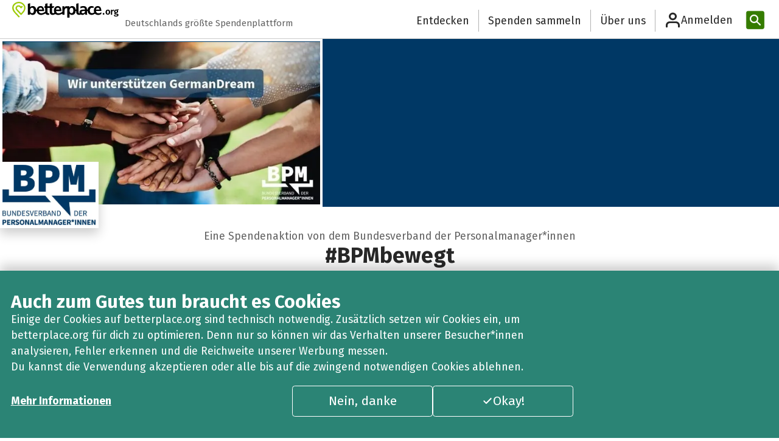

--- FILE ---
content_type: text/html; charset=utf-8
request_url: https://www.betterplace.org/de/fundraising-events/46715-bpmbewegt
body_size: 39998
content:
<!DOCTYPE html><html class="__variable_87a8de" lang="de" data-sentry-component="RootLayout" data-sentry-source-file="layout.tsx"><head><meta charSet="utf-8"/><meta name="viewport" content="width=device-width, initial-scale=1"/><link rel="preload" href="/_next/static/media/07f0d0991c204e49-s.p.woff2" as="font" crossorigin="" type="font/woff2"/><link rel="preload" href="/_next/static/media/0c69fd758322b3da-s.p.woff2" as="font" crossorigin="" type="font/woff2"/><link rel="preload" href="/_next/static/media/182c86d2a59c914e-s.p.woff2" as="font" crossorigin="" type="font/woff2"/><link rel="preload" href="/_next/static/media/226c28b3cdbac862-s.p.woff2" as="font" crossorigin="" type="font/woff2"/><link rel="preload" href="/_next/static/media/2d8dc1dd3e303adf-s.p.woff" as="font" crossorigin="" type="font/woff"/><link rel="preload" href="/_next/static/media/3795a1e91dd918d8-s.p.woff2" as="font" crossorigin="" type="font/woff2"/><link rel="preload" href="/_next/static/media/3a83c5dcb6829222-s.p.woff" as="font" crossorigin="" type="font/woff"/><link rel="preload" href="/_next/static/media/442946fed64c2011-s.p.woff2" as="font" crossorigin="" type="font/woff2"/><link rel="preload" href="/_next/static/media/88bf4b3847941340-s.p.woff2" as="font" crossorigin="" type="font/woff2"/><link rel="preload" href="/_next/static/media/99adbc1ad871a018-s.p.woff2" as="font" crossorigin="" type="font/woff2"/><link rel="preload" href="/_next/static/media/a048339354d5408e-s.p.woff2" as="font" crossorigin="" type="font/woff2"/><link rel="preload" href="/_next/static/media/a77960545b5dad9f-s.p.woff2" as="font" crossorigin="" type="font/woff2"/><link rel="preload" href="/_next/static/media/b036901809a398af-s.p.woff2" as="font" crossorigin="" type="font/woff2"/><link rel="preload" href="/_next/static/media/d4a1e59ed432d620-s.p.woff" as="font" crossorigin="" type="font/woff"/><link rel="preload" href="/_next/static/media/de708bcbb845dd26-s.p.woff" as="font" crossorigin="" type="font/woff"/><link rel="preload" href="/_next/static/media/def7a223aec35b09-s.p.woff2" as="font" crossorigin="" type="font/woff2"/><link rel="preload" href="/_next/static/media/e016d5c9d57a6ffd-s.p.woff" as="font" crossorigin="" type="font/woff"/><link rel="preload" href="/_next/static/media/feb54bcf620e9e94-s.p.woff" as="font" crossorigin="" type="font/woff"/><link rel="preload" as="image" href="/_next/static/media/orga-logo.ea0d44b7.svg"/><link rel="preload" as="image" href="/_next/static/media/itz-greyscale.76138561.svg"/><link rel="preload" as="image" imageSrcSet="/_next/image?url=https%3A%2F%2Fbetterplace-assets.betterplace.org%2Fuploads%2Ffundraising_event%2Fprofile_picture%2F000%2F046%2F715%2Ffill_730x380_d8e50d6b-eb8e-484d-8438-141dc5c27958.jpg&amp;w=640&amp;q=75 1x, /_next/image?url=https%3A%2F%2Fbetterplace-assets.betterplace.org%2Fuploads%2Ffundraising_event%2Fprofile_picture%2F000%2F046%2F715%2Ffill_730x380_d8e50d6b-eb8e-484d-8438-141dc5c27958.jpg&amp;w=1080&amp;q=75 2x"/><link rel="preload" as="image" imageSrcSet="/_next/image?url=https%3A%2F%2Fbetterplace-assets.betterplace.org%2Fuploads%2Ffundraising_event%2Fsponsoring%2Flogo%2F000%2F000%2F939%2Ffit_420x230_1babb5b8-6dc4-4a3f-bf77-5b2d17f03f02.jpeg&amp;w=640&amp;q=75 640w, /_next/image?url=https%3A%2F%2Fbetterplace-assets.betterplace.org%2Fuploads%2Ffundraising_event%2Fsponsoring%2Flogo%2F000%2F000%2F939%2Ffit_420x230_1babb5b8-6dc4-4a3f-bf77-5b2d17f03f02.jpeg&amp;w=750&amp;q=75 750w, /_next/image?url=https%3A%2F%2Fbetterplace-assets.betterplace.org%2Fuploads%2Ffundraising_event%2Fsponsoring%2Flogo%2F000%2F000%2F939%2Ffit_420x230_1babb5b8-6dc4-4a3f-bf77-5b2d17f03f02.jpeg&amp;w=828&amp;q=75 828w, /_next/image?url=https%3A%2F%2Fbetterplace-assets.betterplace.org%2Fuploads%2Ffundraising_event%2Fsponsoring%2Flogo%2F000%2F000%2F939%2Ffit_420x230_1babb5b8-6dc4-4a3f-bf77-5b2d17f03f02.jpeg&amp;w=1080&amp;q=75 1080w, /_next/image?url=https%3A%2F%2Fbetterplace-assets.betterplace.org%2Fuploads%2Ffundraising_event%2Fsponsoring%2Flogo%2F000%2F000%2F939%2Ffit_420x230_1babb5b8-6dc4-4a3f-bf77-5b2d17f03f02.jpeg&amp;w=1200&amp;q=75 1200w, /_next/image?url=https%3A%2F%2Fbetterplace-assets.betterplace.org%2Fuploads%2Ffundraising_event%2Fsponsoring%2Flogo%2F000%2F000%2F939%2Ffit_420x230_1babb5b8-6dc4-4a3f-bf77-5b2d17f03f02.jpeg&amp;w=1920&amp;q=75 1920w, /_next/image?url=https%3A%2F%2Fbetterplace-assets.betterplace.org%2Fuploads%2Ffundraising_event%2Fsponsoring%2Flogo%2F000%2F000%2F939%2Ffit_420x230_1babb5b8-6dc4-4a3f-bf77-5b2d17f03f02.jpeg&amp;w=2048&amp;q=75 2048w, /_next/image?url=https%3A%2F%2Fbetterplace-assets.betterplace.org%2Fuploads%2Ffundraising_event%2Fsponsoring%2Flogo%2F000%2F000%2F939%2Ffit_420x230_1babb5b8-6dc4-4a3f-bf77-5b2d17f03f02.jpeg&amp;w=3840&amp;q=75 3840w" imageSizes="100vw"/><link rel="stylesheet" href="/_next/static/css/c9ab0511f987de99.css" data-precedence="next"/><link rel="stylesheet" href="/_next/static/css/3bf7215bbfb8b5f6.css" data-precedence="next"/><link rel="stylesheet" href="/_next/static/css/10b3b5c53bed58b2.css" data-precedence="next"/><link rel="stylesheet" href="/_next/static/css/b623f96cbbb204ea.css" data-precedence="next"/><link rel="stylesheet" href="/_next/static/css/844f5b6622ab4729.css" data-precedence="next"/><link rel="stylesheet" href="/_next/static/css/0b0bd10a50d94f77.css" data-precedence="next"/><link rel="stylesheet" href="/_next/static/css/9691d628b52e91d2.css" data-precedence="next"/><link rel="stylesheet" href="/_next/static/css/e2d6e04e337be2d5.css" data-precedence="next"/><link rel="stylesheet" href="/_next/static/css/b8e4bc9dc8abd478.css" data-precedence="next"/><link rel="stylesheet" href="/_next/static/css/8faee7246e246d54.css" data-precedence="next"/><link rel="stylesheet" href="/_next/static/css/ea75df1788ff06bb.css" data-precedence="next"/><link rel="stylesheet" href="/_next/static/css/ac959a6d22bc9a19.css" data-precedence="next"/><link rel="stylesheet" href="/_next/static/css/03108498c440b2ea.css" data-precedence="next"/><link rel="preload" as="script" fetchPriority="low" href="/_next/static/chunks/webpack-a64b20d9976d464d.js"/><script src="/_next/static/chunks/567a3854-a557b6684552ad3d.js" async=""></script><script src="/_next/static/chunks/ed4a54ba-2141cbbfe9a1538c.js" async=""></script><script src="/_next/static/chunks/823-8382075b53e822bc.js" async=""></script><script src="/_next/static/chunks/main-app-80fd074f4bf74885.js" async=""></script><script src="/_next/static/chunks/d1cfb879-65073c147fb8e80d.js" async=""></script><script src="/_next/static/chunks/3003-8c4f4bef4c568741.js" async=""></script><script src="/_next/static/chunks/8692-5cb5a0c7c3d0fd13.js" async=""></script><script src="/_next/static/chunks/1012-f0cdcda163d26aa4.js" async=""></script><script src="/_next/static/chunks/887-09ba2361a40b053b.js" async=""></script><script src="/_next/static/chunks/6577-adb7329c116f301d.js" async=""></script><script src="/_next/static/chunks/1356-f47492365ea0736a.js" async=""></script><script src="/_next/static/chunks/9615-61a0dbb0d6d82d6b.js" async=""></script><script src="/_next/static/chunks/5219-1a604637fb1d4acf.js" async=""></script><script src="/_next/static/chunks/616-d9177888ade6ea21.js" async=""></script><script src="/_next/static/chunks/607-52f26a453fc14055.js" async=""></script><script src="/_next/static/chunks/9808-9a51f0c2877acfa9.js" async=""></script><script src="/_next/static/chunks/8105-d0e9248d8fb6afb9.js" async=""></script><script src="/_next/static/chunks/app/%5Blocale%5D/(standard)/layout-fa1be68a61a08b0b.js" async=""></script><script src="/_next/static/chunks/app/%5Blocale%5D/(standard)/(receiver-page)/fundraising-events/%5Bslug%5D/%40admin/page-4fbe7314f9754555.js" async=""></script><script src="/_next/static/chunks/1045-c195520c022a9699.js" async=""></script><script src="/_next/static/chunks/app/%5Blocale%5D/layout-622dbe8a7e32510a.js" async=""></script><script src="/_next/static/chunks/app/%5Blocale%5D/error-d569d7e8107eeaf8.js" async=""></script><script src="/_next/static/chunks/8223-79f102792f0442b6.js" async=""></script><script src="/_next/static/chunks/app/%5Blocale%5D/not-found-d5590d3cd1db938a.js" async=""></script><script src="/_next/static/chunks/9773-794af34a85726598.js" async=""></script><script src="/_next/static/chunks/7506-c9af66790c259554.js" async=""></script><script src="/_next/static/chunks/8876-28fe0ce114581675.js" async=""></script><script src="/_next/static/chunks/2651-4a3410ca4dbf332a.js" async=""></script><script src="/_next/static/chunks/app/%5Blocale%5D/(standard)/(receiver-page)/fundraising-events/%5Bslug%5D/default-e4c5f199daad64a5.js" async=""></script><meta name="next-size-adjust" content=""/><meta name="theme-color" content="#ffffff"/><title>#BPMbewegt von dem Bundesverband der Personalmanager*innen: Unterstütze diese Spendenaktion</title><meta name="description" content="Der Bundesverband der Personalmanager*innen (BPM) macht sich als größtes deutschsprachiges HR-Netzwerk zwischen dem 15. Mai und dem 21. Juni für ein unterstützenswertes Projekt auf den Weg.Unsere Spendenaktion geht damit bereits in die vierte Runde. Dieses Jahr steht für uns der Schutz und das Stärken unserer Werte und demokratischen Ordnung im Fokus. Genau das ist das Ziel von „GermanDream“.Ganz im Einklang mit unserer siebten HR-These für 2024 wollen wir mit #BPMbewegt unser Bestes geben, um das schützen, was uns wichtig ist.Alle Spenden werden nach Ende des Aktionszeitraums an die Aktion ausbezahlt. Der Spendenscheck wird während des Personalmanagementkongress (PMK) übergeben."/><meta name="sentry-trace" content="a86d004c917bc707c77df7fc4dd3bc37-8f4a4e9757ab9c65-1"/><meta name="baggage" content="sentry-environment=gce-production-betterplace-183212,sentry-release=211834d3a8d5ebd3b8833b432d46d03454adc0fd,sentry-public_key=16d567d9e0a2a4604565357ac9492fa3,sentry-trace_id=a86d004c917bc707c77df7fc4dd3bc37,sentry-org_id=4507967561859072,sentry-transaction=GET%20middleware%20GET%20%2Fde%2Ffundraising-events%2F46715-bpmbewegt,sentry-sampled=true,sentry-sample_rand=0.1120463116114907,sentry-sample_rate=0.3"/><meta property="fb:app_id" content="993316170729559"/><meta property="og:title" content="#BPMbewegt von dem Bundesverband der Personalmanager*innen: Unterstütze diese Spendenaktion"/><meta property="og:description" content="Der Bundesverband der Personalmanager*innen (BPM) macht sich als größtes deutschsprachiges HR-Netzwerk zwischen dem 15. Mai und dem 21. Juni für ein unterstützenswertes Projekt auf den Weg.Unsere Spendenaktion geht damit bereits in die vierte Runde. Dieses Jahr steht für uns der Schutz und das Stärken unserer Werte und demokratischen Ordnung im Fokus. Genau das ist das Ziel von „GermanDream“.Ganz im Einklang mit unserer siebten HR-These für 2024 wollen wir mit #BPMbewegt unser Bestes geben, um das schützen, was uns wichtig ist.Alle Spenden werden nach Ende des Aktionszeitraums an die Aktion ausbezahlt. Der Spendenscheck wird während des Personalmanagementkongress (PMK) übergeben."/><meta property="og:site_name" content="betterplace.org"/><meta property="og:locale" content="de"/><meta property="og:image:type" content="image/png"/><meta property="og:image" content="https://secure.betterplace.org/de/fundraising-events/46715-bpmbewegt/opengraph-image-1rhc31?4684730951ddc1ce"/><meta property="og:image:width" content="1200"/><meta property="og:image:height" content="630"/><meta property="og:type" content="website"/><meta name="twitter:card" content="summary_large_image"/><meta name="twitter:title" content="#BPMbewegt von dem Bundesverband der Personalmanager*innen: Unterstütze diese Spendenaktion"/><meta name="twitter:description" content="Der Bundesverband der Personalmanager*innen (BPM) macht sich als größtes deutschsprachiges HR-Netzwerk zwischen dem 15. Mai und dem 21. Juni für ein unterstützenswertes Projekt auf den Weg.Unsere Spendenaktion geht damit bereits in die vierte Runde. Dieses Jahr steht für uns der Schutz und das Stärken unserer Werte und demokratischen Ordnung im Fokus. Genau das ist das Ziel von „GermanDream“.Ganz im Einklang mit unserer siebten HR-These für 2024 wollen wir mit #BPMbewegt unser Bestes geben, um das schützen, was uns wichtig ist.Alle Spenden werden nach Ende des Aktionszeitraums an die Aktion ausbezahlt. Der Spendenscheck wird während des Personalmanagementkongress (PMK) übergeben."/><meta name="twitter:image:type" content="image/png"/><meta name="twitter:image" content="https://secure.betterplace.org/de/fundraising-events/46715-bpmbewegt/opengraph-image-1rhc31?4684730951ddc1ce"/><meta name="twitter:image:width" content="1200"/><meta name="twitter:image:height" content="630"/><link rel="shortcut icon" href="https://betterplace-assets.betterplace.org/static-images/logos/favicon.png"/><link rel="icon" href="https://betterplace-assets.betterplace.org/static-images/logos/favicon.png"/><link rel="apple-touch-icon" href="https://betterplace-assets.betterplace.org/static-images/logos/favicon.png"/><meta name="sentry-trace" content="a86d004c917bc707c77df7fc4dd3bc37-e5f1ce319ecdad35-1"/><meta name="baggage" content="sentry-environment=gce-production-betterplace-183212,sentry-release=211834d3a8d5ebd3b8833b432d46d03454adc0fd,sentry-public_key=16d567d9e0a2a4604565357ac9492fa3,sentry-trace_id=a86d004c917bc707c77df7fc4dd3bc37,sentry-org_id=4507967561859072,sentry-transaction=GET%20middleware%20GET%20%2Fde%2Ffundraising-events%2F46715-bpmbewegt,sentry-sampled=true,sentry-sample_rand=0.1120463116114907,sentry-sample_rate=0.3"/><script src="/_next/static/chunks/polyfills-42372ed130431b0a.js" noModule=""></script></head><body class="gce-production-betterplace-183212"><div hidden=""><!--$--><!--/$--></div><a data-axe-expect="region" class="TextLink_link__sY4nM TextLink_default__VwGP4 sr-only-focusable" href="#main">Zum Hauptinhalt springen</a><a data-axe-expect="region" data-sentry-element="TextLink" data-sentry-source-file="SkipLinks.tsx" class="TextLink_link__sY4nM TextLink_default__VwGP4 sr-only-focusable" href=" https://support.betterplace.org/hc/de/articles/20867638062620">Erklärung zur Barrierefreiheit anzeigen</a><header style="--logo-size:175px" class="HeaderCompact_header__jmAHA bp-shared undefined" data-sentry-component="HeaderCompact" data-sentry-source-file="HeaderCompact.tsx"><div class="HeaderCompact_inner__LyGqe"><div class="HeaderCompact_headerLogo__CIUaK"><a data-sentry-element="Link" data-sentry-source-file="HeaderCompact.tsx" class="TextLink_link__sY4nM TextLink_default__VwGP4 HeaderCompact_headerLogoLink__CAMXm" href="https://www.betterplace.org"><div class="HeaderCompact_imageContainer__M1ipK"><img src="/_next/static/media/orga-logo.ea0d44b7.svg" alt="betterplace – Startseite" width="175" class="HeaderCompact_logoDesktop__WSoD0" data-sentry-element="Image" data-sentry-source-file="shared.tsx" data-sentry-component="DefaultImage"/></div></a></div><div class="HeaderCompact_headerClaim__J_b4O" data-axe-expect="color-contrast">Deutschlands größte Spendenplattform</div><ul class="Header_links__VCnia"><li class="Header_linkItem__kDL5x"><a data-sentry-element="Link" data-sentry-component="LinkItem" data-sentry-source-file="shared.tsx" class="TextLink_link__sY4nM TextLink_default__VwGP4 styles_navigationLink__z5uYK styles_headerLink__sT1MN" href="https://www.betterplace.org/de/discover">Entdecken</a></li><li class="Header_linkItem__kDL5x"><a data-sentry-element="Link" data-sentry-component="LinkItem" data-sentry-source-file="shared.tsx" class="TextLink_link__sY4nM TextLink_default__VwGP4 styles_navigationLink__z5uYK styles_headerLink__sT1MN" href="https://www.betterplace.org/c/spenden-sammeln">Spenden sammeln</a></li><li class="Header_linkItem__kDL5x"><a data-sentry-element="Link" data-sentry-component="LinkItem" data-sentry-source-file="shared.tsx" class="TextLink_link__sY4nM TextLink_default__VwGP4 styles_navigationLink__z5uYK styles_headerLink__sT1MN" href="https://www.betterplace.org/c/ueber-uns?locale=de">Über uns</a></li></ul><!--$?--><template id="B:0"></template><div class="UserInfo_trigger__cBncI UserInfo_login__fBFzm styles_navigationLink__z5uYK" data-sentry-component="UserInfoLoading" data-sentry-source-file="UserInfoLoading.tsx"><div class="LoadingSkeleton_skeleton__vTGBZ UserInfo_image__DaBgZ" style="width:40px;height:40px;border-radius:100%" data-sentry-element="Tag" data-sentry-source-file="LoadingSkeleton.tsx" data-sentry-component="LoadingSkeleton"></div><div class="LoadingSkeleton_skeleton__vTGBZ UserInfo_label__REWZs" style="width:164px;height:28px" data-sentry-element="Tag" data-sentry-source-file="LoadingSkeleton.tsx" data-sentry-component="LoadingSkeleton"></div></div><!--/$--><form class="Search_form__CN5gi Header_search__IPM6S" data-sentry-component="Search" data-sentry-source-file="Search.tsx" action="https://www.betterplace.org/de/homepage/search" method="POST"><div class="Search_inputContainer__2wReC"><input placeholder="Projekte suchen" aria-label="Projekte suchen" id="header-search-input" class="Search_input__VpUiy" tabindex="-1" name="query"/><button class="Button_button__pVWoG Button_size-default__AvuHK IconButton_iconButton__5434W Search_resetButton__7SClD IconButton_iconOnly__493gD Button_kind-plain__47bxD Button_idle__2GXiQ" id="_R_4vabpivb_" type="reset" tabindex="-1" aria-label="Reset" data-sentry-element="IconButton" data-sentry-source-file="Search.tsx"><span class="IconButton_iconSlot__pTFdr IconButton_hasIcon__Dyqlb" style="--icon-size:var(--betterplace-sizing-300);width:var(--betterplace-sizing-300)" data-sentry-component="IconSlot" data-sentry-source-file="IconButton.tsx"><svg fill="none" height="16" viewBox="0 0 16 16" width="16" xmlns="http://www.w3.org/2000/svg" aria-hidden="true" class="Icon_icon__KcyJd" style="width:var(--betterplace-sizing-300);height:var(--betterplace-sizing-300);padding:calc((0rem - var(--betterplace-sizing-300)) / 2);box-sizing:content-box" data-sentry-element="ChosenIcon" data-sentry-component="Icon" data-sentry-source-file="Icon.tsx"><path clip-rule="evenodd" d="m12.7071 4.70711c.3905-.39053.3905-1.02369 0-1.41422-.3905-.39052-1.0237-.39052-1.4142 0l-3.2929 3.2929-3.29289-3.2929c-.39053-.39052-1.02369-.39052-1.41422 0-.39052.39053-.39052 1.02369 0 1.41422l3.2929 3.29289-3.2929 3.2929c-.39052.3905-.39052 1.0237 0 1.4142.39053.3905 1.02369.3905 1.41422 0l3.29289-3.29289 3.2929 3.29289c.3905.3905 1.0237.3905 1.4142 0s.3905-1.0237 0-1.4142l-3.29289-3.2929z" fill-rule="evenodd"></path></svg></span><span class="IconButton_iconSlot__pTFdr" style="--icon-size:var(--betterplace-sizing-300);width:var(--betterplace-sizing-300)" data-sentry-component="IconSlot" data-sentry-source-file="IconButton.tsx"></span></button></div><button class="Button_button__pVWoG Button_size-large__2uMGo IconButton_iconButton__5434W Search_searchButton____hQA Button_kind-primary__bymWO Button_idle__2GXiQ" aria-disabled="true" disabled="" id="_R_1fabpivb_" type="submit" title="Projekte suchen" data-sentry-element="IconButton" data-sentry-source-file="Search.tsx"><span class="IconButton_iconSlot__pTFdr IconButton_hasIcon__Dyqlb" style="--icon-size:var(--betterplace-sizing-400);width:var(--betterplace-sizing-400)" data-sentry-component="IconSlot" data-sentry-source-file="IconButton.tsx"><svg width="18" height="18" viewBox="0 0 18 18" fill="none" xmlns="http://www.w3.org/2000/svg" xmlns:svg="http://www.w3.org/2000/svg" aria-hidden="true" class="Icon_icon__KcyJd" style="width:var(--betterplace-sizing-400);height:var(--betterplace-sizing-400);padding:calc((0rem - var(--betterplace-sizing-400)) / 2);box-sizing:content-box" data-sentry-element="ChosenIcon" data-sentry-component="Icon" data-sentry-source-file="Icon.tsx"><g id="g172"><path d="m 7.2832031,1.0820312 c -3.4075754,0 -6.2011718,2.760278 -6.2011719,6.1503907 0,3.3901121 2.7935966,6.1503901 6.2011719,6.1503911 3.4075749,-1e-6 6.2011719,-2.760278 6.2011719,-6.1503911 0,-3.3901128 -2.793597,-6.1503907 -6.2011719,-6.1503907 z m 0,2.0000001 c 2.3372567,0 4.2011719,1.8518356 4.2011719,4.1503906 0,2.2985548 -1.8639152,4.1503901 -4.2011719,4.1503911 -2.3372569,0 -4.2011718,-1.8518362 -4.2011718,-4.1503911 0,-2.2985551 1.863915,-4.1503907 4.2011718,-4.1503906 z"></path><path d="m 11.324219,10.238281 a 1.000005,1.000005 0 0 0 -0.707031,0.296875 1.000005,1.000005 0 0 0 0.0078,1.414063 l 4.623047,4.578125 a 1.000005,1.000005 0 0 0 1.414062,-0.0078 1.000005,1.000005 0 0 0 -0.0078,-1.414062 L 12.03125,10.527344 a 1.000005,1.000005 0 0 0 -0.707031,-0.289063 z"></path></g></svg></span><span class="sr-only">Projekte suchen</span><span class="IconButton_iconSlot__pTFdr" style="--icon-size:var(--betterplace-sizing-400);width:var(--betterplace-sizing-400)" data-sentry-component="IconSlot" data-sentry-source-file="IconButton.tsx"></span></button></form></div></header><main id="main"><div class="layout_contentContainer__2Jnpa" data-sentry-component="ReceiverPageLayout" data-sentry-source-file="layout.tsx"><!--$!--><template data-dgst="BAILOUT_TO_CLIENT_SIDE_RENDERING"></template><!--/$--><div data-sentry-element="Tag" data-sentry-component="LayoutStack" data-sentry-source-file="LayoutStack.tsx" class="LayoutStack_stack__IFjsf FundraisingEventPageContent_feppContentContainer__VUlgm" style="--space:var(--betterplace-spacing-none)"><div data-sentry-element="Tag" data-sentry-component="LayoutStack" data-sentry-source-file="LayoutStack.tsx" class="LayoutStack_stack__IFjsf HeroSection_container__QBokB" style="--space:var(--betterplace-spacing-300)"><section style="background:url(https://betterplace-assets.betterplace.org/uploads/fundraising_event/header_image/000/046/715/cba0e8ee-c129-4db6-b303-272e61368362.jpg);background-color:unset" class="HeroSection_headerContainer__YU6C8 HeroSection_headerBackground__e_3Sk"><div class="HeroSection_heroImageOuterContainer__Dq_Cj" data-sentry-component="HeroImage" data-sentry-source-file="HeroImage.tsx"><div class="HeroSection_heroImageInnerContainer__mQach"><img alt="" data-sentry-element="Image" data-sentry-source-file="HeroImage.tsx" width="530" height="276" decoding="async" data-nimg="1" class="HeroSection_headerImage__o8EFv" style="color:transparent" srcSet="/_next/image?url=https%3A%2F%2Fbetterplace-assets.betterplace.org%2Fuploads%2Ffundraising_event%2Fprofile_picture%2F000%2F046%2F715%2Ffill_730x380_d8e50d6b-eb8e-484d-8438-141dc5c27958.jpg&amp;w=640&amp;q=75 1x, /_next/image?url=https%3A%2F%2Fbetterplace-assets.betterplace.org%2Fuploads%2Ffundraising_event%2Fprofile_picture%2F000%2F046%2F715%2Ffill_730x380_d8e50d6b-eb8e-484d-8438-141dc5c27958.jpg&amp;w=1080&amp;q=75 2x" src="/_next/image?url=https%3A%2F%2Fbetterplace-assets.betterplace.org%2Fuploads%2Ffundraising_event%2Fprofile_picture%2F000%2F046%2F715%2Ffill_730x380_d8e50d6b-eb8e-484d-8438-141dc5c27958.jpg&amp;w=1080&amp;q=75"/></div></div></section><section data-sentry-element="Tag" data-sentry-component="LayoutStack" data-sentry-source-file="LayoutStack.tsx" class="LayoutStack_stack__IFjsf PublicFace_container__OnudX" style="--space:var(--betterplace-spacing-300)"><a class="PublicFace_link__6aUlx" aria-label="Besuche das Profil von dem Bundesverband der Personalmanager*innen" data-sentry-element="Link" data-sentry-source-file="PublicFace.tsx" href="https://www.betterplace.org/de/users/606254"><div class="PublicFace_imageWrapper__bjTwV" data-sentry-component="CorporatePublicFace" data-sentry-source-file="PublicFace.tsx"><img alt="" data-sentry-element="Image" data-sentry-source-file="PublicFace.tsx" decoding="async" data-nimg="fill" class="PublicFace_sponsorLogo__vzLH_ PublicFace_image__Dfd34" style="position:absolute;height:100%;width:100%;left:0;top:0;right:0;bottom:0;object-fit:cover;color:transparent" sizes="100vw" srcSet="/_next/image?url=https%3A%2F%2Fbetterplace-assets.betterplace.org%2Fuploads%2Ffundraising_event%2Fsponsoring%2Flogo%2F000%2F000%2F939%2Ffit_420x230_1babb5b8-6dc4-4a3f-bf77-5b2d17f03f02.jpeg&amp;w=640&amp;q=75 640w, /_next/image?url=https%3A%2F%2Fbetterplace-assets.betterplace.org%2Fuploads%2Ffundraising_event%2Fsponsoring%2Flogo%2F000%2F000%2F939%2Ffit_420x230_1babb5b8-6dc4-4a3f-bf77-5b2d17f03f02.jpeg&amp;w=750&amp;q=75 750w, /_next/image?url=https%3A%2F%2Fbetterplace-assets.betterplace.org%2Fuploads%2Ffundraising_event%2Fsponsoring%2Flogo%2F000%2F000%2F939%2Ffit_420x230_1babb5b8-6dc4-4a3f-bf77-5b2d17f03f02.jpeg&amp;w=828&amp;q=75 828w, /_next/image?url=https%3A%2F%2Fbetterplace-assets.betterplace.org%2Fuploads%2Ffundraising_event%2Fsponsoring%2Flogo%2F000%2F000%2F939%2Ffit_420x230_1babb5b8-6dc4-4a3f-bf77-5b2d17f03f02.jpeg&amp;w=1080&amp;q=75 1080w, /_next/image?url=https%3A%2F%2Fbetterplace-assets.betterplace.org%2Fuploads%2Ffundraising_event%2Fsponsoring%2Flogo%2F000%2F000%2F939%2Ffit_420x230_1babb5b8-6dc4-4a3f-bf77-5b2d17f03f02.jpeg&amp;w=1200&amp;q=75 1200w, /_next/image?url=https%3A%2F%2Fbetterplace-assets.betterplace.org%2Fuploads%2Ffundraising_event%2Fsponsoring%2Flogo%2F000%2F000%2F939%2Ffit_420x230_1babb5b8-6dc4-4a3f-bf77-5b2d17f03f02.jpeg&amp;w=1920&amp;q=75 1920w, /_next/image?url=https%3A%2F%2Fbetterplace-assets.betterplace.org%2Fuploads%2Ffundraising_event%2Fsponsoring%2Flogo%2F000%2F000%2F939%2Ffit_420x230_1babb5b8-6dc4-4a3f-bf77-5b2d17f03f02.jpeg&amp;w=2048&amp;q=75 2048w, /_next/image?url=https%3A%2F%2Fbetterplace-assets.betterplace.org%2Fuploads%2Ffundraising_event%2Fsponsoring%2Flogo%2F000%2F000%2F939%2Ffit_420x230_1babb5b8-6dc4-4a3f-bf77-5b2d17f03f02.jpeg&amp;w=3840&amp;q=75 3840w" src="/_next/image?url=https%3A%2F%2Fbetterplace-assets.betterplace.org%2Fuploads%2Ffundraising_event%2Fsponsoring%2Flogo%2F000%2F000%2F939%2Ffit_420x230_1babb5b8-6dc4-4a3f-bf77-5b2d17f03f02.jpeg&amp;w=3840&amp;q=75"/></div></a><p class="PublicFace_name__Ri_tU" data-sentry-component="PublicFaceName" data-sentry-source-file="PublicFace.tsx">Eine Spendenaktion von dem Bundesverband der Personalmanager*innen</p></section><div data-sentry-element="Tag" data-sentry-component="LayoutStack" data-sentry-source-file="LayoutStack.tsx" class="LayoutStack_stack__IFjsf" style="--space:var(--betterplace-spacing-50)"><h1 data-sentry-element="Tag" data-sentry-source-file="Heading.tsx" class="Heading_heading-md__M7Uuv HeroSection_heading__exPMi">#BPMbewegt</h1></div></div><section data-sentry-component="DonateAndShareSection" data-sentry-source-file="DonateAndShareSection.tsx"><div class="StickyBar_container__QMXFi StickyBar_topBar__qyDRf" data-sentry-component="StickyBarContent" data-sentry-source-file="StickyBar.tsx"><div class="StickyBar_innerContainer__cDG2m"><div data-sentry-element="Tag" data-sentry-component="LayoutStack" data-sentry-source-file="LayoutStack.tsx" class="LayoutStack_stack__IFjsf" style="--space:var(--betterplace-spacing-50)"><h2 data-sentry-element="Tag" data-sentry-source-file="Heading.tsx" class="Heading_heading-xs__gHsZZ StickyBar_heading__K67_e">#BPMbewegt</h2></div><div class="StickyBar_buttonContainer__pGoC0"><a class="Button_button__pVWoG Button_size-default__AvuHK IconButton_iconButton__5434W StickyBar_button__AMdAK Button_kind-secondary__gYvxO Button_idle__2GXiQ" data-sentry-element="Link" data-sentry-source-file="ButtonLink.tsx" data-sentry-component="ButtonLink" href="https://www.betterplace.org/de/fundraising-events/46715-bpmbewegt/sharing-options?utm_campaign=user_share&amp;utm_medium=fepp_sticky"><span class="IconButton_iconSlot__pTFdr" style="--icon-size:var(--betterplace-sizing-300);width:var(--betterplace-sizing-300)" data-sentry-component="IconSlot" data-sentry-source-file="IconButton.tsx"></span>Teilen<span class="IconButton_iconSlot__pTFdr" style="--icon-size:var(--betterplace-sizing-300);width:var(--betterplace-sizing-300)" data-sentry-component="IconSlot" data-sentry-source-file="IconButton.tsx"></span></a><a class="Button_button__pVWoG Button_size-default__AvuHK StickyBar_button__AMdAK Button_kind-primary__bymWO Button_idle__2GXiQ" id="sticky-bar-donate-button" href="https://secure.betterplace.org/de/donate/platform/fundraising-events/46715" data-sentry-element="Button" data-sentry-source-file="StickyBar.tsx">Jetzt spenden!</a></div></div></div><div data-sentry-element="Tag" data-sentry-source-file="LayoutStack.tsx" class="LayoutStack_stack__IFjsf DonateAndShareSection_container__n_6zl" style="--space:var(--betterplace-spacing-300)" data-sentry-component="LayoutStack"><a class="Button_button__pVWoG Button_size-default__AvuHK IconButton_iconButton__5434W Button_kind-secondary__gYvxO Button_idle__2GXiQ fullWidthOnMobile" data-sentry-element="Link" data-sentry-source-file="ButtonLink.tsx" data-sentry-component="ButtonLink" href="https://www.betterplace.org/de/fundraising-events/46715-bpmbewegt/sharing-options?utm_campaign=user_share&amp;utm_medium=fepp_stats"><span class="IconButton_iconSlot__pTFdr" style="--icon-size:var(--betterplace-sizing-300);width:var(--betterplace-sizing-300)" data-sentry-component="IconSlot" data-sentry-source-file="IconButton.tsx"></span>Teilen<span class="IconButton_iconSlot__pTFdr" style="--icon-size:var(--betterplace-sizing-300);width:var(--betterplace-sizing-300)" data-sentry-component="IconSlot" data-sentry-source-file="IconButton.tsx"></span></a><div class="Badge_container__iD3Vj Badge_success__vAn6G DonateAndShareSection_closedBadge__Y0vex" data-sentry-element="Tag" data-sentry-component="Badge" data-sentry-source-file="Badge.tsx">Beendet</div><div class="AttributionModal_donationAttribution__AG9LW">Du erhältst eine Spendenbescheinigung vom <button class="Button_button__pVWoG Button_size-small__eomDw Button_kind-plain__47bxD Button_idle__2GXiQ" id="donate-and-share-section-attribution-modal-trigger" data-sentry-element="Button" data-sentry-source-file="AttributionModal.tsx">Spendenempfänger</button> betterplace (betterplace.org gGmbH).</div><dialog id="donate-and-share-section-attribution-modal" class="LayoutModal_modal__PVBnH" aria-labelledby="modal-title-donate-and-share-section-attribution-modal" aria-modal="true" title="Spendenempfänger" tabindex="-1"><div class="LayoutStack_stack__IFjsf LayoutModal_modalInner__SwlcN" style="--space:var(--betterplace-spacing-400)" data-sentry-element="Tag" data-sentry-component="LayoutStack" data-sentry-source-file="LayoutStack.tsx"><div class="LayoutModal_modalHeader__xobJl"><div data-sentry-element="Tag" data-sentry-component="LayoutStack" data-sentry-source-file="LayoutStack.tsx" class="LayoutStack_stack__IFjsf" style="--space:var(--betterplace-spacing-50)"><h2 id="modal-title-donate-and-share-section-attribution-modal" class="Heading_heading-xs__gHsZZ" data-sentry-element="Tag" data-sentry-source-file="Heading.tsx">Spendenempfänger</h2></div><button class="Button_button__pVWoG Button_size-default__AvuHK IconButton_iconButton__5434W LayoutModal_closeButton__igpHs IconButton_iconOnly__493gD Button_kind-plain__47bxD Button_idle__2GXiQ" id="_R_15roinqbsnpfebpivb_" type="button"><span class="IconButton_iconSlot__pTFdr IconButton_hasIcon__Dyqlb" style="--icon-size:var(--betterplace-sizing-300);width:var(--betterplace-sizing-300)" data-sentry-component="IconSlot" data-sentry-source-file="IconButton.tsx"><svg fill="none" height="16" viewBox="0 0 16 16" width="16" xmlns="http://www.w3.org/2000/svg" aria-label="Schließen" aria-hidden="false" class="Icon_icon__KcyJd" style="width:var(--betterplace-sizing-300);height:var(--betterplace-sizing-300);padding:calc((0rem - var(--betterplace-sizing-300)) / 2);box-sizing:content-box;fill:var(--betterplace-color-fg-content-primary)" data-sentry-element="ChosenIcon" data-sentry-component="Icon" data-sentry-source-file="Icon.tsx"><path clip-rule="evenodd" d="m12.7071 4.70711c.3905-.39053.3905-1.02369 0-1.41422-.3905-.39052-1.0237-.39052-1.4142 0l-3.2929 3.2929-3.29289-3.2929c-.39053-.39052-1.02369-.39052-1.41422 0-.39052.39053-.39052 1.02369 0 1.41422l3.2929 3.29289-3.2929 3.2929c-.39052.3905-.39052 1.0237 0 1.4142.39053.3905 1.02369.3905 1.41422 0l3.29289-3.29289 3.2929 3.29289c.3905.3905 1.0237.3905 1.4142 0s.3905-1.0237 0-1.4142l-3.29289-3.2929z" fill-rule="evenodd"></path></svg></span><span class="IconButton_iconSlot__pTFdr" style="--icon-size:var(--betterplace-sizing-300);width:var(--betterplace-sizing-300)" data-sentry-component="IconSlot" data-sentry-source-file="IconButton.tsx"></span></button></div><div class="LayoutModal_modalContent__woY4R AttributionModal_modal__Tc3Cr"></div><div class="LayoutModal_modalActions__ASFBR"><button class="Button_button__pVWoG Button_size-default__AvuHK Button_kind-primary__bymWO Button_idle__2GXiQ" id="_R_droinqbsnpfebpivb_" type="button">Schließen</button></div></div></dialog></div></section><section class="Progress_container__CRV1D" data-sentry-component="Progress" data-sentry-source-file="Progress.tsx"><div class="Progress_numbersContainer__O_HR4 Progress_centerAmounts__DPHLm"><div class="Progress_donationContainer__CSli1 Progress_centerAmounts__DPHLm" data-sentry-component="CollectedDonationAmount" data-sentry-source-file="Progress.tsx"><div class="Progress_number__1kGmy"><div class="AnimateNumber_number__zQZKd" data-prefix="" data-suffix=" €" style="--number-scale:1;--number-animation-duration:1500ms" data-sentry-component="AnimateNumber" data-sentry-source-file="AnimateNumber.tsx"><span data-zero-pad="" data-separator="." style="--number:16" data-sentry-component="NumberSlot" data-sentry-source-file="AnimateNumber.tsx"></span><span data-zero-pad="" data-separator="," style="--number:302" data-sentry-component="NumberSlot" data-sentry-source-file="AnimateNumber.tsx"></span><span data-zero-pad="" data-separator="" style="--number:85" data-sentry-component="NumberSlot" data-sentry-source-file="AnimateNumber.tsx"></span><span class="sr-only">16.302,85 €</span></div></div><div class="Progress_label__Yl0_M">gesammelt</div></div><div class="Progress_verticalLine__ee8nb" data-sentry-component="VerticalLine" data-sentry-source-file="Progress.tsx"></div><div class="Progress_goalContainer__RQqVD Progress_centerAmounts__DPHLm" data-sentry-component="CollectedDonationsCount" data-sentry-source-file="Progress.tsx"><div class="Progress_number__1kGmy"><div class="AnimateNumber_number__zQZKd" data-prefix="" data-suffix="" style="--number-scale:1;--number-animation-duration:1500ms" data-sentry-component="AnimateNumber" data-sentry-source-file="AnimateNumber.tsx"><span data-zero-pad="" data-separator="" style="--number:211" data-sentry-component="NumberSlot" data-sentry-source-file="AnimateNumber.tsx"></span><span class="sr-only">211</span></div></div><div class="Progress_label__Yl0_M">Spenden</div></div></div></section><div data-sentry-element="Tag" data-sentry-component="LayoutStack" data-sentry-source-file="LayoutStack.tsx" class="LayoutStack_stack__IFjsf WaveyWrapper_outerContainer__fykL0 WaveyWrapper_dark__EKmn8" style="--space:var(--betterplace-spacing-none)"><div data-sentry-element="Tag" data-sentry-source-file="LayoutStack.tsx" class="LayoutStack_stack__IFjsf WaveyWrapper_contentContainer__TOoEJ DonationFeed_wrapper__uOFw3" style="--space:var(--betterplace-spacing-400)" data-sentry-component="LayoutStack"><div data-sentry-element="Tag" data-sentry-source-file="LayoutStack.tsx" class="LayoutStack_stack__IFjsf DonationFeed_innerContainer__WTJBr" style="--space:var(--betterplace-spacing-200)" data-sentry-component="LayoutStack"><div data-sentry-element="Tag" data-sentry-component="LayoutStack" data-sentry-source-file="LayoutStack.tsx" class="LayoutStack_stack__IFjsf" style="--space:var(--betterplace-spacing-50)"><h2 data-sentry-element="Tag" data-sentry-source-file="Heading.tsx" class="Heading_heading-sm__NKGVx DonationFeed_heading____Xxh">Schon <div class="AnimateNumber_number__zQZKd" data-prefix="" data-suffix="" style="--number-scale:1;--number-animation-duration:1500ms" data-sentry-component="AnimateNumber" data-sentry-source-file="AnimateNumber.tsx"><span data-zero-pad="" data-separator="" style="--number:211" data-sentry-component="NumberSlot" data-sentry-source-file="AnimateNumber.tsx"></span><span class="sr-only">211</span></div> Spenden 🤍</h2></div><div class="Donations_newDonationsContainer__AHM2o Donations_noNewDonations___TU8D" data-sentry-component="NewDonationsIndicator" data-sentry-source-file="Donations.tsx"></div><div class="Donations_feedContainer__gJeML Donations_onTop__8voHB Donations_onBottom__h87la"><div data-sentry-element="Tag" data-sentry-source-file="LayoutStack.tsx" class="LayoutStack_stack__IFjsf Donations_staticFeedContainer__3V_qP" style="--space:var(--betterplace-spacing-100)" data-sentry-component="LayoutStack"><div style="overflow:visible"><div class="Card_container__ngpZc DonationFeedItem_card__p9bfQ"><div class="DonationFeedItem_amountContainer__56ugO" data-sentry-component="AmountContainer" data-sentry-source-file="DonationFeedItem.tsx">100 €</div><div data-sentry-element="Tag" data-sentry-component="LayoutStack" data-sentry-source-file="LayoutStack.tsx" class="LayoutStack_stack__IFjsf DonationFeedItem_secondSlotWrapper__mSag7" style="--space:var(--betterplace-spacing-none)"><div class="DonationFeedItem_header__UVX47" data-sentry-component="Header" data-sentry-source-file="DonationFeedItem.tsx">von <span>Anonym</span></div><div class="LoadingSkeleton_skeleton__vTGBZ" style="width:5.7rem;height:1.2615rem" data-sentry-element="Tag" data-sentry-component="LoadingSkeleton" data-sentry-source-file="LoadingSkeleton.tsx"></div><div class="DonationFeedItem_commentContainer__Sjymy DonationFeedItem_noComment__tgPb1" data-sentry-component="Comment" data-sentry-source-file="DonationFeedItem.tsx"></div></div></div></div><div style="overflow:visible"><div class="Card_container__ngpZc DonationFeedItem_card__p9bfQ"><div class="DonationFeedItem_amountContainer__56ugO" data-sentry-component="AmountContainer" data-sentry-source-file="DonationFeedItem.tsx">10 €</div><div data-sentry-element="Tag" data-sentry-component="LayoutStack" data-sentry-source-file="LayoutStack.tsx" class="LayoutStack_stack__IFjsf DonationFeedItem_secondSlotWrapper__mSag7" style="--space:var(--betterplace-spacing-none)"><div class="DonationFeedItem_header__UVX47" data-sentry-component="Header" data-sentry-source-file="DonationFeedItem.tsx">von <span>Anonym</span></div><div class="LoadingSkeleton_skeleton__vTGBZ" style="width:5.7rem;height:1.2615rem" data-sentry-element="Tag" data-sentry-component="LoadingSkeleton" data-sentry-source-file="LoadingSkeleton.tsx"></div><div class="DonationFeedItem_commentContainer__Sjymy DonationFeedItem_noComment__tgPb1" data-sentry-component="Comment" data-sentry-source-file="DonationFeedItem.tsx"></div></div></div></div><div style="overflow:visible"><div class="Card_container__ngpZc DonationFeedItem_card__p9bfQ"><div class="DonationFeedItem_amountContainer__56ugO" data-sentry-component="AmountContainer" data-sentry-source-file="DonationFeedItem.tsx">10 €</div><div data-sentry-element="Tag" data-sentry-component="LayoutStack" data-sentry-source-file="LayoutStack.tsx" class="LayoutStack_stack__IFjsf DonationFeedItem_secondSlotWrapper__mSag7" style="--space:var(--betterplace-spacing-none)"><div class="DonationFeedItem_header__UVX47" data-sentry-component="Header" data-sentry-source-file="DonationFeedItem.tsx">von <span>Anonym</span></div><div class="LoadingSkeleton_skeleton__vTGBZ" style="width:5.7rem;height:1.2615rem" data-sentry-element="Tag" data-sentry-component="LoadingSkeleton" data-sentry-source-file="LoadingSkeleton.tsx"></div><div class="DonationFeedItem_commentContainer__Sjymy DonationFeedItem_noComment__tgPb1" data-sentry-component="Comment" data-sentry-source-file="DonationFeedItem.tsx"></div></div></div></div><div style="overflow:visible"><div class="Card_container__ngpZc DonationFeedItem_card__p9bfQ"><div class="DonationFeedItem_amountContainer__56ugO" data-sentry-component="AmountContainer" data-sentry-source-file="DonationFeedItem.tsx">45 €</div><div data-sentry-element="Tag" data-sentry-component="LayoutStack" data-sentry-source-file="LayoutStack.tsx" class="LayoutStack_stack__IFjsf DonationFeedItem_secondSlotWrapper__mSag7" style="--space:var(--betterplace-spacing-none)"><div class="DonationFeedItem_header__UVX47" data-sentry-component="Header" data-sentry-source-file="DonationFeedItem.tsx">von <span>Anonym</span></div><div class="LoadingSkeleton_skeleton__vTGBZ" style="width:5.7rem;height:1.2615rem" data-sentry-element="Tag" data-sentry-component="LoadingSkeleton" data-sentry-source-file="LoadingSkeleton.tsx"></div><div class="DonationFeedItem_commentContainer__Sjymy DonationFeedItem_noComment__tgPb1" data-sentry-component="Comment" data-sentry-source-file="DonationFeedItem.tsx"></div></div></div></div><div style="overflow:visible"><div class="Card_container__ngpZc DonationFeedItem_card__p9bfQ"><div class="DonationFeedItem_amountContainer__56ugO" data-sentry-component="AmountContainer" data-sentry-source-file="DonationFeedItem.tsx">15 €</div><div data-sentry-element="Tag" data-sentry-component="LayoutStack" data-sentry-source-file="LayoutStack.tsx" class="LayoutStack_stack__IFjsf DonationFeedItem_secondSlotWrapper__mSag7" style="--space:var(--betterplace-spacing-none)"><div class="DonationFeedItem_header__UVX47" data-sentry-component="Header" data-sentry-source-file="DonationFeedItem.tsx">von <span>Anonym</span></div><div class="LoadingSkeleton_skeleton__vTGBZ" style="width:5.7rem;height:1.2615rem" data-sentry-element="Tag" data-sentry-component="LoadingSkeleton" data-sentry-source-file="LoadingSkeleton.tsx"></div><div class="DonationFeedItem_commentContainer__Sjymy DonationFeedItem_noComment__tgPb1" data-sentry-component="Comment" data-sentry-source-file="DonationFeedItem.tsx"></div></div></div></div><div style="overflow:visible"><div class="Card_container__ngpZc DonationFeedItem_card__p9bfQ"><div class="DonationFeedItem_amountContainer__56ugO" data-sentry-component="AmountContainer" data-sentry-source-file="DonationFeedItem.tsx">30 €</div><div data-sentry-element="Tag" data-sentry-component="LayoutStack" data-sentry-source-file="LayoutStack.tsx" class="LayoutStack_stack__IFjsf DonationFeedItem_secondSlotWrapper__mSag7" style="--space:var(--betterplace-spacing-none)"><div class="DonationFeedItem_header__UVX47" data-sentry-component="Header" data-sentry-source-file="DonationFeedItem.tsx">von <span>Anonym</span></div><div class="LoadingSkeleton_skeleton__vTGBZ" style="width:5.7rem;height:1.2615rem" data-sentry-element="Tag" data-sentry-component="LoadingSkeleton" data-sentry-source-file="LoadingSkeleton.tsx"></div><div class="DonationFeedItem_commentContainer__Sjymy DonationFeedItem_noComment__tgPb1" data-sentry-component="Comment" data-sentry-source-file="DonationFeedItem.tsx"></div></div></div></div></div></div></div></div></div><section class="FundraisingEventPageContent_descriptionAndProjectsContainer__LnkyC"><section class="FundraisingEventDescription_container__qBJZG" data-sentry-component="FundraisingEventDescription" data-sentry-source-file="FundraisingEventDescription.tsx"><div data-sentry-element="Tag" data-sentry-component="LayoutStack" data-sentry-source-file="LayoutStack.tsx" class="LayoutStack_stack__IFjsf" style="--space:var(--betterplace-spacing-50)"><h2 data-sentry-element="Tag" data-sentry-source-file="Heading.tsx" class="Heading_heading-sm__NKGVx FundraisingEventDescription_title__W_s1Q">Worum es geht</h2></div><div data-sentry-element="Tag" data-sentry-source-file="LayoutStack.tsx" class="LayoutStack_stack__IFjsf" style="--space:var(--betterplace-spacing-400)" data-sentry-component="LayoutStack"><div class="FundraisingEventDescription_descriptionContainer__oy4j4"><div class="TrustedHtml_container__QLdqe" data-sentry-element="Tag" data-sentry-source-file="TrustedHtml.tsx" data-sentry-component="TrustedHtml"><div>Der Bundesverband der Personalmanager*innen (BPM) macht sich als größtes deutschsprachiges HR-Netzwerk zwischen dem 15. Mai und dem 21. Juni für ein unterstützenswertes Projekt auf den Weg.<br /><br />Unsere Spendenaktion geht damit bereits in die vierte Runde. Dieses Jahr steht für uns der Schutz und das Stärken unserer Werte und demokratischen Ordnung im Fokus. Genau das ist das Ziel von „GermanDream“.<br /><br />Ganz im Einklang mit unserer siebten HR-These für 2024 wollen wir mit #BPMbewegt unser Bestes geben, um das schützen, was uns wichtig ist.<br /><br />Alle Spenden werden nach Ende des Aktionszeitraums an die Aktion ausbezahlt. Der Spendenscheck wird während des Personalmanagementkongress (PMK) übergeben.</div></div></div><div class="FundraisingEventDescription_managerContainer__6_rL_"><img alt="" data-sentry-element="Image" data-sentry-source-file="FundraisingEventDescription.tsx" loading="lazy" width="100" height="100" decoding="async" data-nimg="1" class="FundraisingEventDescription_image__9Xwnc" style="color:transparent" srcSet="/_next/image?url=https%3A%2F%2Fbetterplace-assets.betterplace.org%2Fuploads%2Fuser%2Fprofile_picture%2F000%2F606%2F254%2Ffill_100x100_bp1619444928_2019-11-16-bpm-portrait-schroeder-tobias-9.jpg&amp;w=128&amp;q=75 1x, /_next/image?url=https%3A%2F%2Fbetterplace-assets.betterplace.org%2Fuploads%2Fuser%2Fprofile_picture%2F000%2F606%2F254%2Ffill_100x100_bp1619444928_2019-11-16-bpm-portrait-schroeder-tobias-9.jpg&amp;w=256&amp;q=75 2x" src="/_next/image?url=https%3A%2F%2Fbetterplace-assets.betterplace.org%2Fuploads%2Fuser%2Fprofile_picture%2F000%2F606%2F254%2Ffill_100x100_bp1619444928_2019-11-16-bpm-portrait-schroeder-tobias-9.jpg&amp;w=256&amp;q=75"/><div><p>Tobias Schröder hat diese Spendenaktion am 29. April 2024 veröffentlicht.</p><a data-sentry-element="TextLink" data-sentry-source-file="FundraisingEventDescription.tsx" class="TextLink_link__sY4nM TextLink_default__VwGP4" href="https://www.betterplace.org/de/messages/new?recipient=606254">Nachricht schreiben</a></div></div></div></section><div class="FundraisingEventPageContent_verticalLine__gV6s2"></div><div data-sentry-element="Tag" data-sentry-component="LayoutStack" data-sentry-source-file="LayoutStack.tsx" class="LayoutStack_stack__IFjsf SupportedProjects_container___nacg" style="--space:var(--betterplace-spacing-300)"><div data-sentry-element="Tag" data-sentry-component="LayoutStack" data-sentry-source-file="LayoutStack.tsx" class="LayoutStack_stack__IFjsf" style="--space:var(--betterplace-spacing-50)"><h3 data-sentry-element="Tag" data-sentry-source-file="Heading.tsx" class="Heading_heading-xs__gHsZZ">Du unterstützt dieses Projekt</h3></div><ul><li><div class="SupportedProjects_project__yczlf" data-sentry-component="Project" data-sentry-source-file="SupportedProjects.tsx"><span><a data-sentry-element="TextLink" data-sentry-source-file="SupportedProjects.tsx" class="TextLink_link__sY4nM TextLink_default__VwGP4" href="https://www.betterplace.org/de/projects/98450">GermanDream - Wertedialoge</a></span><div class="SupportedProjects_imageContainer__ra2cc"><img alt="" loading="lazy" width="100" height="100" decoding="async" data-nimg="1" style="color:transparent" srcSet="/_next/image?url=https%3A%2F%2Fbetterplace-assets.betterplace.org%2Fuploads%2Forganisation%2Fprofile_picture%2F000%2F048%2F241%2Ffill_200x200_bp1628232921_Logo_GermanDream_RGB.jpg&amp;w=128&amp;q=75 1x, /_next/image?url=https%3A%2F%2Fbetterplace-assets.betterplace.org%2Fuploads%2Forganisation%2Fprofile_picture%2F000%2F048%2F241%2Ffill_200x200_bp1628232921_Logo_GermanDream_RGB.jpg&amp;w=256&amp;q=75 2x" src="/_next/image?url=https%3A%2F%2Fbetterplace-assets.betterplace.org%2Fuploads%2Forganisation%2Fprofile_picture%2F000%2F048%2F241%2Ffill_200x200_bp1628232921_Logo_GermanDream_RGB.jpg&amp;w=256&amp;q=75"/></div></div></li></ul><p class="SupportedProjects_disclaimer__ngChx">Die Projekte können durch Tobias Schröder noch angepasst werden.</p></div></section><div data-sentry-element="Tag" data-sentry-component="LayoutStack" data-sentry-source-file="LayoutStack.tsx" class="LayoutStack_stack__IFjsf WaveyWrapper_outerContainer__fykL0 WaveyWrapper_dark__EKmn8" style="--space:var(--betterplace-spacing-none)"><div data-sentry-element="Tag" data-sentry-source-file="LayoutStack.tsx" class="LayoutStack_stack__IFjsf WaveyWrapper_contentContainer__TOoEJ" style="--space:var(--betterplace-spacing-400)" data-sentry-component="LayoutStack"><img alt="Drei fröhliche Personen heben die Hände, umgeben von Herzen und Konfetti." data-sentry-element="Image" data-sentry-source-file="ForwardingOverview.tsx" loading="lazy" width="238" height="215" decoding="async" data-nimg="1" class="ForwardingOverview_celebrationImage___sXFa" style="color:transparent" src="/_next/static/media/celebration.72671608.svg"/><div data-sentry-element="Card" data-sentry-source-file="ForwardingOverview.tsx" class="Card_container__ngpZc ForwardingOverview_card__Mb_qJ"><div data-sentry-element="Tag" data-sentry-source-file="LayoutStack.tsx" class="LayoutStack_stack__IFjsf ForwardingOverview_topContainer__scH8o" style="--space:var(--betterplace-spacing-300)" data-sentry-component="LayoutStack"><div data-sentry-element="Tag" data-sentry-component="LayoutStack" data-sentry-source-file="LayoutStack.tsx" class="LayoutStack_stack__IFjsf" style="--space:var(--betterplace-spacing-50)"><h2 data-sentry-element="Tag" data-sentry-source-file="Heading.tsx" class="Heading_heading-sm__NKGVx ForwardingOverview_heading__1hBzX">Spendenübersicht</h2></div><p class="ForwardingOverview_largeText__XipTr">In dieser Übersicht kannst du nachvollziehen, welche Projekte wie viele Spenden erhalten haben.</p><div class="LayoutCluster_cluster__9E9D1 ForwardingOverview_amountAndTextContainer__kSsP_ LayoutCluster_clustered__deGmF LayoutCluster_justifyStart__JD8P6" style="--space:var(--betterplace-spacing-200)"><div class="ForwardingOverview_importantText__yoQ7G ForwardingOverview_amount__9FmJz">16.302,85 €</div><a class="TextLink_link__sY4nM TextLink_default__VwGP4" href="https://www.betterplace.org/de/projects/98450">GermanDream - Wertedialoge</a></div><div data-sentry-element="Tag" data-sentry-source-file="LayoutStack.tsx" class="LayoutStack_stack__IFjsf" style="--space:var(--betterplace-spacing-200)" data-sentry-component="LayoutStack"><hr class="ForwardingOverview_border__fQqPb"/><div data-sentry-element="Tag" data-sentry-source-file="LayoutStack.tsx" class="LayoutStack_stack__IFjsf ForwardingOverview_bottomContainer__PhPby" style="--space:var(--betterplace-spacing-400)" data-sentry-component="LayoutStack"><div data-sentry-element="LayoutCluster" data-sentry-source-file="ForwardingOverview.tsx" class="LayoutCluster_cluster__9E9D1 ForwardingOverview_importantText__yoQ7G ForwardingOverview_amountAndTextContainer__kSsP_ LayoutCluster_clustered__deGmF LayoutCluster_justifyStart__JD8P6" style="--space:var(--betterplace-spacing-200)"><div class="ForwardingOverview_amount__9FmJz">16.302,85 €</div><p class="ForwardingOverview_summaryText__TNUQg">hat das Projekt schon von Tobias Schröder erhalten</p></div></div></div></div></div></div></div><div class="StickyBar_container__QMXFi bottom-bar" data-sentry-component="StickyBarContent" data-sentry-source-file="StickyBar.tsx"><div class="StickyBar_innerContainer__cDG2m"><div data-sentry-element="Tag" data-sentry-component="LayoutStack" data-sentry-source-file="LayoutStack.tsx" class="LayoutStack_stack__IFjsf" style="--space:var(--betterplace-spacing-50)"><h2 data-sentry-element="Tag" data-sentry-source-file="Heading.tsx" class="Heading_heading-xs__gHsZZ StickyBar_heading__K67_e">#BPMbewegt</h2></div><div class="StickyBar_buttonContainer__pGoC0"><a class="Button_button__pVWoG Button_size-default__AvuHK IconButton_iconButton__5434W StickyBar_button__AMdAK Button_kind-secondary__gYvxO Button_idle__2GXiQ" data-sentry-element="Link" data-sentry-source-file="ButtonLink.tsx" data-sentry-component="ButtonLink" href="https://www.betterplace.org/de/fundraising-events/46715-bpmbewegt/sharing-options?utm_campaign=user_share&amp;utm_medium=fepp_sticky"><span class="IconButton_iconSlot__pTFdr" style="--icon-size:var(--betterplace-sizing-300);width:var(--betterplace-sizing-300)" data-sentry-component="IconSlot" data-sentry-source-file="IconButton.tsx"></span>Teilen<span class="IconButton_iconSlot__pTFdr" style="--icon-size:var(--betterplace-sizing-300);width:var(--betterplace-sizing-300)" data-sentry-component="IconSlot" data-sentry-source-file="IconButton.tsx"></span></a><a class="Button_button__pVWoG Button_size-default__AvuHK StickyBar_button__AMdAK Button_kind-primary__bymWO Button_idle__2GXiQ" id="sticky-bar-donate-button" href="https://secure.betterplace.org/de/donate/platform/fundraising-events/46715" data-sentry-element="Button" data-sentry-source-file="StickyBar.tsx">Jetzt spenden!</a></div></div></div><!--$--><!--$!--><template data-dgst="BAILOUT_TO_CLIENT_SIDE_RENDERING"></template><!--/$--><!--/$--></div><!--$--><!--/$--></div></main><footer data-sentry-element="Tag" data-sentry-component="LayoutCenter" data-sentry-source-file="LayoutCenter.tsx" class="LayoutCenter_center__F_Dxb LayoutCenter_centerIntrinsic__qwpbs bp-shared Footer_footer__hR_1N" style="--container-size:var(--betterplace-sizing-fix-content-total);--container-gutters:var(--betterplace-spacing-300)"><div data-sentry-element="Tag" data-sentry-source-file="LayoutStack.tsx" class="LayoutStack_stack__IFjsf LayoutStack_flex__h6fY2 Footer_footerContent__il7_q" style="--space:var(--betterplace-spacing-200)" data-sentry-component="LayoutStack"><nav class="Footer_wideOnly__q_Xdh" data-sentry-component="DesktopFooter" data-sentry-source-file="Footer.tsx"><div data-sentry-element="LayoutCluster" data-sentry-source-file="Footer.tsx" class="LayoutCluster_cluster__9E9D1 Footer_grid__rVV0p LayoutCluster_clustered__deGmF LayoutCluster_justifySpaceBetween__q6OWi LayoutCluster_flex__wF_JC" style="--space:var(--betterplace-spacing-300)"><div class="LayoutStack_stack__IFjsf Footer_item__RuTW3" style="--space:var(--betterplace-spacing-300)" data-sentry-element="Tag" data-sentry-component="LayoutStack" data-sentry-source-file="LayoutStack.tsx"><div class="LayoutStack_stack__IFjsf" style="--space:var(--betterplace-spacing-200)" data-sentry-element="Tag" data-sentry-component="LayoutStack" data-sentry-source-file="LayoutStack.tsx"><p><strong>Über uns</strong></p><a data-sentry-element="Link" data-sentry-component="LinkItem" data-sentry-source-file="shared.tsx" class="TextLink_link__sY4nM TextLink_default__VwGP4 TextLink_link__sY4nM TextLink_secondary__as3LB Footer_footerLink__S66Vb TextLink_small__ir4O4" href="https://www.betterplace.org/c/ueber-uns?locale=de">Was ist betterplace.org?</a><a data-sentry-element="Link" data-sentry-component="LinkItem" data-sentry-source-file="shared.tsx" class="TextLink_link__sY4nM TextLink_default__VwGP4 TextLink_link__sY4nM TextLink_secondary__as3LB Footer_footerLink__S66Vb TextLink_small__ir4O4" href="https://www.betterplace.org/c/neues?locale=de">Blog &amp; Neuigkeiten</a><a data-sentry-element="Link" data-sentry-component="LinkItem" data-sentry-source-file="shared.tsx" class="TextLink_link__sY4nM TextLink_default__VwGP4 TextLink_link__sY4nM TextLink_secondary__as3LB Footer_footerLink__S66Vb TextLink_small__ir4O4" href="https://www.betterplace.org/c/ueber-uns/betterplace-academy?utm_source=footer&amp;utm_medium=bp_footer&amp;utm_campaign=bp-org_page">betterplace academy</a><a data-sentry-element="Link" data-sentry-component="LinkItem" data-sentry-source-file="shared.tsx" class="TextLink_link__sY4nM TextLink_default__VwGP4 TextLink_link__sY4nM TextLink_secondary__as3LB Footer_footerLink__S66Vb TextLink_small__ir4O4" href="https://www.betterplace.org/c/unser-team?locale=de">Das Team</a><a data-sentry-element="Link" data-sentry-component="LinkItem" data-sentry-source-file="shared.tsx" class="TextLink_link__sY4nM TextLink_default__VwGP4 TextLink_link__sY4nM TextLink_secondary__as3LB Footer_footerLink__S66Vb TextLink_small__ir4O4" href="https://www.betterplace.org/c/stellen?locale=de">Jobs</a><a data-sentry-element="Link" data-sentry-component="LinkItem" data-sentry-source-file="shared.tsx" class="TextLink_link__sY4nM TextLink_default__VwGP4 TextLink_link__sY4nM TextLink_secondary__as3LB Footer_footerLink__S66Vb TextLink_small__ir4O4" href="https://www.betterplace.org/c/medien?locale=de">Presse</a><a data-sentry-element="Link" data-sentry-component="LinkItem" data-sentry-source-file="shared.tsx" class="TextLink_link__sY4nM TextLink_default__VwGP4 TextLink_link__sY4nM TextLink_secondary__as3LB Footer_footerLink__S66Vb TextLink_small__ir4O4" href="https://www.betterplace.org/c/kontakt?locale=de">Kontakt &amp; Impressum</a><a href="https://support.betterplace.org/hc/de/articles/20867638062620" data-sentry-element="Link" data-sentry-component="LinkItem" data-sentry-source-file="shared.tsx" class="TextLink_link__sY4nM TextLink_default__VwGP4 TextLink_link__sY4nM TextLink_secondary__as3LB Footer_footerLink__S66Vb TextLink_small__ir4O4">Barrierefreiheitserklärung</a><a href="https://api-docs.betterplace.org/" data-sentry-element="Link" data-sentry-component="LinkItem" data-sentry-source-file="shared.tsx" class="TextLink_link__sY4nM TextLink_default__VwGP4 TextLink_link__sY4nM TextLink_secondary__as3LB Footer_footerLink__S66Vb TextLink_small__ir4O4">API Dokumentation</a></div></div><div class="LayoutStack_stack__IFjsf Footer_item__RuTW3" style="--space:var(--betterplace-spacing-300)" data-sentry-element="Tag" data-sentry-component="LayoutStack" data-sentry-source-file="LayoutStack.tsx"><div class="LayoutStack_stack__IFjsf" style="--space:var(--betterplace-spacing-200)" data-sentry-element="Tag" data-sentry-component="LayoutStack" data-sentry-source-file="LayoutStack.tsx"><p><strong>Spenden sammeln</strong></p><a data-sentry-element="Link" data-sentry-component="LinkItem" data-sentry-source-file="shared.tsx" class="TextLink_link__sY4nM TextLink_default__VwGP4 TextLink_link__sY4nM TextLink_secondary__as3LB Footer_footerLink__S66Vb TextLink_small__ir4O4" href="https://www.betterplace.org/c/spenden-sammeln/als-verein">Als gemeinnützige Organisation</a><a data-sentry-element="Link" data-sentry-component="LinkItem" data-sentry-source-file="shared.tsx" class="TextLink_link__sY4nM TextLink_default__VwGP4 TextLink_link__sY4nM TextLink_secondary__as3LB Footer_footerLink__S66Vb TextLink_small__ir4O4" href="https://www.betterplace.org/c/spenden-sammeln/private-spendenaktion">Spendenaktion für Privatpersonen</a><a data-sentry-element="Link" data-sentry-component="LinkItem" data-sentry-source-file="shared.tsx" class="TextLink_link__sY4nM TextLink_default__VwGP4 TextLink_link__sY4nM TextLink_secondary__as3LB Footer_footerLink__S66Vb TextLink_small__ir4O4" href="https://www.betterplace.org/c/spenden-sammeln/privater-spendenaufruf">Spendenaufruf für Privatpersonen</a><a data-sentry-element="Link" data-sentry-component="LinkItem" data-sentry-source-file="shared.tsx" class="TextLink_link__sY4nM TextLink_default__VwGP4 TextLink_link__sY4nM TextLink_secondary__as3LB Footer_footerLink__S66Vb TextLink_small__ir4O4" href="https://www.betterplace.org/c/spenden-sammeln/als-unternehmen">Als Unternehmen</a><a data-sentry-element="Link" data-sentry-component="LinkItem" data-sentry-source-file="shared.tsx" class="TextLink_link__sY4nM TextLink_default__VwGP4 TextLink_link__sY4nM TextLink_secondary__as3LB Footer_footerLink__S66Vb TextLink_small__ir4O4" href="https://www.betterplace.org/c/spenden-sammeln/charity-stream">Als Streamer*in</a><a data-sentry-element="Link" data-sentry-component="LinkItem" data-sentry-source-file="shared.tsx" class="TextLink_link__sY4nM TextLink_default__VwGP4 TextLink_link__sY4nM TextLink_secondary__as3LB Footer_footerLink__S66Vb TextLink_small__ir4O4" href="https://www.betterplace.org/c/spenden-sammeln/creators4charity">Als Content Creator*in</a></div></div><div class="LayoutStack_stack__IFjsf Footer_item__RuTW3" style="--space:var(--betterplace-spacing-300)" data-sentry-element="Tag" data-sentry-component="LayoutStack" data-sentry-source-file="LayoutStack.tsx"><div class="LayoutStack_stack__IFjsf" style="--space:var(--betterplace-spacing-200)" data-sentry-element="Tag" data-sentry-component="LayoutStack" data-sentry-source-file="LayoutStack.tsx"><p><strong>Selbst spenden</strong></p><a data-sentry-element="Link" data-sentry-component="LinkItem" data-sentry-source-file="shared.tsx" class="TextLink_link__sY4nM TextLink_default__VwGP4 TextLink_link__sY4nM TextLink_secondary__as3LB Footer_footerLink__S66Vb TextLink_small__ir4O4" href="https://www.betterplace.org/de/discover">Projektsuche</a><a data-sentry-element="Link" data-sentry-component="LinkItem" data-sentry-source-file="shared.tsx" class="TextLink_link__sY4nM TextLink_default__VwGP4 TextLink_link__sY4nM TextLink_secondary__as3LB Footer_footerLink__S66Vb TextLink_small__ir4O4" href="https://www.betterplace.org/de/discover/44">Beliebte Projekte</a><a data-sentry-element="Link" data-sentry-component="LinkItem" data-sentry-source-file="shared.tsx" class="TextLink_link__sY4nM TextLink_default__VwGP4 TextLink_link__sY4nM TextLink_secondary__as3LB Footer_footerLink__S66Vb TextLink_small__ir4O4" href="https://www.betterplace.org/de/projects/7046-spende-fuer-betterplace-org-damit-wir-gemeinsam-gutes-tun-koennen">Für betterplace spenden</a></div><div class="LayoutStack_stack__IFjsf" style="--space:var(--betterplace-spacing-200)" data-sentry-element="Tag" data-sentry-component="LayoutStack" data-sentry-source-file="LayoutStack.tsx"><p><strong>Meine Spenden</strong></p><div class="LoadingSkeleton_skeleton__vTGBZ" style="width:150px;height:16px;padding-block:var(--betterplace-sizing-200)" data-sentry-element="Tag" data-sentry-component="LoadingSkeleton" data-sentry-source-file="LoadingSkeleton.tsx"></div><div class="LoadingSkeleton_skeleton__vTGBZ" style="width:150px;height:16px;padding-block:var(--betterplace-sizing-200)" data-sentry-element="Tag" data-sentry-component="LoadingSkeleton" data-sentry-source-file="LoadingSkeleton.tsx"></div><div class="LoadingSkeleton_skeleton__vTGBZ" style="width:150px;height:16px;padding-block:var(--betterplace-sizing-200)" data-sentry-element="Tag" data-sentry-component="LoadingSkeleton" data-sentry-source-file="LoadingSkeleton.tsx"></div></div></div><div class="LayoutStack_stack__IFjsf Footer_item__RuTW3" style="--space:var(--betterplace-spacing-300)" data-sentry-element="Tag" data-sentry-component="LayoutStack" data-sentry-source-file="LayoutStack.tsx"><div class="LayoutStack_stack__IFjsf" style="--space:var(--betterplace-spacing-200)" data-sentry-element="Tag" data-sentry-component="LayoutStack" data-sentry-source-file="LayoutStack.tsx"><p><strong>Hilfe</strong></p><a href="https://support.betterplace.org/hc/de" data-sentry-element="Link" data-sentry-component="LinkItem" data-sentry-source-file="shared.tsx" class="TextLink_link__sY4nM TextLink_default__VwGP4 TextLink_link__sY4nM TextLink_secondary__as3LB Footer_footerLink__S66Vb TextLink_small__ir4O4">Hilfe &amp; Support</a><a data-sentry-element="Link" data-sentry-component="LinkItem" data-sentry-source-file="shared.tsx" class="TextLink_link__sY4nM TextLink_default__VwGP4 TextLink_link__sY4nM TextLink_secondary__as3LB Footer_footerLink__S66Vb TextLink_small__ir4O4" href="https://www.betterplace.org/c/regeln?locale=de">AGB und Datenschutzbestimmungen</a><a href="https://support.betterplace.org/hc/de/articles/8575022899868-Charity-Streams-Dos-and-Don-ts" data-sentry-element="Link" data-sentry-component="LinkItem" data-sentry-source-file="shared.tsx" class="TextLink_link__sY4nM TextLink_default__VwGP4 TextLink_link__sY4nM TextLink_secondary__as3LB Footer_footerLink__S66Vb TextLink_small__ir4O4">Charity-Streams - Dos and Don&#x27;ts</a><a data-sentry-element="Link" data-sentry-component="LinkItem" data-sentry-source-file="shared.tsx" class="TextLink_link__sY4nM TextLink_default__VwGP4 TextLink_link__sY4nM TextLink_secondary__as3LB Footer_footerLink__S66Vb TextLink_small__ir4O4" href="https://www.betterplace.org/c/neues/spendengeschenk?locale=de">Verschenke eine Spende</a><a data-sentry-element="TextLink" data-sentry-component="DefaultLink" data-sentry-source-file="shared.tsx" class="TextLink_link__sY4nM TextLink_default__VwGP4 TextLink_link__sY4nM TextLink_secondary__as3LB Footer_cookieSettingsLink__LiIjN Footer_footerLink__S66Vb TextLink_small__ir4O4">Cookie-Einstellungen</a></div></div></div></nav><nav class="Footer_mobileOnly__KChng" data-sentry-component="MobileFooter" data-sentry-source-file="Footer.tsx"><div data-sentry-element="Tag" data-sentry-component="LayoutStack" data-sentry-source-file="LayoutStack.tsx" class="LayoutStack_stack__IFjsf LayoutAccordion_accordion__5Hu_S" style="--animation-speed:300ms;--space:var(--betterplace-spacing-none)"><details open="" id="Über uns" aria-expanded="false" class="LayoutAccordion_accordionItem__YB_ca" data-sentry-component="LayoutAccordionItem" data-sentry-source-file="LayoutAccordion.tsx"><summary class="LayoutAccordion_accordionSummary__7jRGW"><span class="Footer_accordionLabel__y1Az3">Über uns</span><svg width="17" height="17" viewBox="0 0 17 17" fill="none" xmlns="http://www.w3.org/2000/svg" data-sentry-element="ChosenIcon" data-sentry-source-file="Icon.tsx" aria-hidden="true" class="Icon_icon__KcyJd LayoutAccordion_accordionIcon__aiRzv" style="width:var(--betterplace-sizing-400);height:var(--betterplace-sizing-400);padding:calc((0rem - var(--betterplace-sizing-400)) / 2);box-sizing:content-box" data-sentry-component="Icon"><path fill-rule="evenodd" clip-rule="evenodd" d="M3.82269 5.85553C4.17043 5.50779 4.73423 5.50779 5.08197 5.85553L8.01411 8.78767L10.9463 5.85553C11.294 5.50779 11.8578 5.50779 12.2055 5.85553C12.5533 6.20327 12.5533 6.76707 12.2055 7.11481L8.64375 10.6766C8.29601 11.0243 7.73221 11.0243 7.38447 10.6766L3.82269 7.11481C3.47495 6.76707 3.47495 6.20327 3.82269 5.85553Z"></path></svg></summary><div class="LayoutAccordion_wrapper__FRLdw"><div class="LayoutAccordion_content__n4muv" inert=""><div data-sentry-element="Tag" data-sentry-component="LayoutStack" data-sentry-source-file="LayoutStack.tsx" class="LayoutStack_stack__IFjsf Footer_accordionContent__emmbp" style="--space:var(--betterplace-spacing-200)"><a data-sentry-element="Link" data-sentry-component="LinkItem" data-sentry-source-file="shared.tsx" class="TextLink_link__sY4nM TextLink_default__VwGP4 TextLink_link__sY4nM TextLink_secondary__as3LB Footer_footerLink__S66Vb TextLink_small__ir4O4" href="https://www.betterplace.org/c/ueber-uns?locale=de">Was ist betterplace.org?</a><a data-sentry-element="Link" data-sentry-component="LinkItem" data-sentry-source-file="shared.tsx" class="TextLink_link__sY4nM TextLink_default__VwGP4 TextLink_link__sY4nM TextLink_secondary__as3LB Footer_footerLink__S66Vb TextLink_small__ir4O4" href="https://www.betterplace.org/c/neues?locale=de">Blog &amp; Neuigkeiten</a><a data-sentry-element="Link" data-sentry-component="LinkItem" data-sentry-source-file="shared.tsx" class="TextLink_link__sY4nM TextLink_default__VwGP4 TextLink_link__sY4nM TextLink_secondary__as3LB Footer_footerLink__S66Vb TextLink_small__ir4O4" href="https://www.betterplace.org/c/ueber-uns/betterplace-academy?utm_source=footer&amp;utm_medium=bp_footer&amp;utm_campaign=bp-org_page">betterplace academy</a><a data-sentry-element="Link" data-sentry-component="LinkItem" data-sentry-source-file="shared.tsx" class="TextLink_link__sY4nM TextLink_default__VwGP4 TextLink_link__sY4nM TextLink_secondary__as3LB Footer_footerLink__S66Vb TextLink_small__ir4O4" href="https://www.betterplace.org/c/unser-team?locale=de">Das Team</a><a data-sentry-element="Link" data-sentry-component="LinkItem" data-sentry-source-file="shared.tsx" class="TextLink_link__sY4nM TextLink_default__VwGP4 TextLink_link__sY4nM TextLink_secondary__as3LB Footer_footerLink__S66Vb TextLink_small__ir4O4" href="https://www.betterplace.org/c/stellen?locale=de">Jobs</a><a data-sentry-element="Link" data-sentry-component="LinkItem" data-sentry-source-file="shared.tsx" class="TextLink_link__sY4nM TextLink_default__VwGP4 TextLink_link__sY4nM TextLink_secondary__as3LB Footer_footerLink__S66Vb TextLink_small__ir4O4" href="https://www.betterplace.org/c/medien?locale=de">Presse</a><a data-sentry-element="Link" data-sentry-component="LinkItem" data-sentry-source-file="shared.tsx" class="TextLink_link__sY4nM TextLink_default__VwGP4 TextLink_link__sY4nM TextLink_secondary__as3LB Footer_footerLink__S66Vb TextLink_small__ir4O4" href="https://www.betterplace.org/c/kontakt?locale=de">Kontakt &amp; Impressum</a><a href="https://support.betterplace.org/hc/de/articles/20867638062620" data-sentry-element="Link" data-sentry-component="LinkItem" data-sentry-source-file="shared.tsx" class="TextLink_link__sY4nM TextLink_default__VwGP4 TextLink_link__sY4nM TextLink_secondary__as3LB Footer_footerLink__S66Vb TextLink_small__ir4O4">Barrierefreiheitserklärung</a><a href="https://api-docs.betterplace.org/" data-sentry-element="Link" data-sentry-component="LinkItem" data-sentry-source-file="shared.tsx" class="TextLink_link__sY4nM TextLink_default__VwGP4 TextLink_link__sY4nM TextLink_secondary__as3LB Footer_footerLink__S66Vb TextLink_small__ir4O4">API Dokumentation</a></div></div></div></details><details open="" id="Spenden sammeln" aria-expanded="false" class="LayoutAccordion_accordionItem__YB_ca" data-sentry-component="LayoutAccordionItem" data-sentry-source-file="LayoutAccordion.tsx"><summary class="LayoutAccordion_accordionSummary__7jRGW"><span class="Footer_accordionLabel__y1Az3">Spenden sammeln</span><svg width="17" height="17" viewBox="0 0 17 17" fill="none" xmlns="http://www.w3.org/2000/svg" data-sentry-element="ChosenIcon" data-sentry-source-file="Icon.tsx" aria-hidden="true" class="Icon_icon__KcyJd LayoutAccordion_accordionIcon__aiRzv" style="width:var(--betterplace-sizing-400);height:var(--betterplace-sizing-400);padding:calc((0rem - var(--betterplace-sizing-400)) / 2);box-sizing:content-box" data-sentry-component="Icon"><path fill-rule="evenodd" clip-rule="evenodd" d="M3.82269 5.85553C4.17043 5.50779 4.73423 5.50779 5.08197 5.85553L8.01411 8.78767L10.9463 5.85553C11.294 5.50779 11.8578 5.50779 12.2055 5.85553C12.5533 6.20327 12.5533 6.76707 12.2055 7.11481L8.64375 10.6766C8.29601 11.0243 7.73221 11.0243 7.38447 10.6766L3.82269 7.11481C3.47495 6.76707 3.47495 6.20327 3.82269 5.85553Z"></path></svg></summary><div class="LayoutAccordion_wrapper__FRLdw"><div class="LayoutAccordion_content__n4muv" inert=""><div data-sentry-element="Tag" data-sentry-component="LayoutStack" data-sentry-source-file="LayoutStack.tsx" class="LayoutStack_stack__IFjsf Footer_accordionContent__emmbp" style="--space:var(--betterplace-spacing-200)"><a data-sentry-element="Link" data-sentry-component="LinkItem" data-sentry-source-file="shared.tsx" class="TextLink_link__sY4nM TextLink_default__VwGP4 TextLink_link__sY4nM TextLink_secondary__as3LB Footer_footerLink__S66Vb TextLink_small__ir4O4" href="https://www.betterplace.org/c/spenden-sammeln/als-verein">Als gemeinnützige Organisation</a><a data-sentry-element="Link" data-sentry-component="LinkItem" data-sentry-source-file="shared.tsx" class="TextLink_link__sY4nM TextLink_default__VwGP4 TextLink_link__sY4nM TextLink_secondary__as3LB Footer_footerLink__S66Vb TextLink_small__ir4O4" href="https://www.betterplace.org/c/spenden-sammeln/private-spendenaktion">Spendenaktion für Privatpersonen</a><a data-sentry-element="Link" data-sentry-component="LinkItem" data-sentry-source-file="shared.tsx" class="TextLink_link__sY4nM TextLink_default__VwGP4 TextLink_link__sY4nM TextLink_secondary__as3LB Footer_footerLink__S66Vb TextLink_small__ir4O4" href="https://www.betterplace.org/c/spenden-sammeln/privater-spendenaufruf">Spendenaufruf für Privatpersonen</a><a data-sentry-element="Link" data-sentry-component="LinkItem" data-sentry-source-file="shared.tsx" class="TextLink_link__sY4nM TextLink_default__VwGP4 TextLink_link__sY4nM TextLink_secondary__as3LB Footer_footerLink__S66Vb TextLink_small__ir4O4" href="https://www.betterplace.org/c/spenden-sammeln/als-unternehmen">Als Unternehmen</a><a data-sentry-element="Link" data-sentry-component="LinkItem" data-sentry-source-file="shared.tsx" class="TextLink_link__sY4nM TextLink_default__VwGP4 TextLink_link__sY4nM TextLink_secondary__as3LB Footer_footerLink__S66Vb TextLink_small__ir4O4" href="https://www.betterplace.org/c/spenden-sammeln/charity-stream">Als Streamer*in</a><a data-sentry-element="Link" data-sentry-component="LinkItem" data-sentry-source-file="shared.tsx" class="TextLink_link__sY4nM TextLink_default__VwGP4 TextLink_link__sY4nM TextLink_secondary__as3LB Footer_footerLink__S66Vb TextLink_small__ir4O4" href="https://www.betterplace.org/c/spenden-sammeln/creators4charity">Als Content Creator*in</a></div></div></div></details><details open="" id="Selbst spenden" aria-expanded="false" class="LayoutAccordion_accordionItem__YB_ca" data-sentry-component="LayoutAccordionItem" data-sentry-source-file="LayoutAccordion.tsx"><summary class="LayoutAccordion_accordionSummary__7jRGW"><span class="Footer_accordionLabel__y1Az3">Selbst spenden</span><svg width="17" height="17" viewBox="0 0 17 17" fill="none" xmlns="http://www.w3.org/2000/svg" data-sentry-element="ChosenIcon" data-sentry-source-file="Icon.tsx" aria-hidden="true" class="Icon_icon__KcyJd LayoutAccordion_accordionIcon__aiRzv" style="width:var(--betterplace-sizing-400);height:var(--betterplace-sizing-400);padding:calc((0rem - var(--betterplace-sizing-400)) / 2);box-sizing:content-box" data-sentry-component="Icon"><path fill-rule="evenodd" clip-rule="evenodd" d="M3.82269 5.85553C4.17043 5.50779 4.73423 5.50779 5.08197 5.85553L8.01411 8.78767L10.9463 5.85553C11.294 5.50779 11.8578 5.50779 12.2055 5.85553C12.5533 6.20327 12.5533 6.76707 12.2055 7.11481L8.64375 10.6766C8.29601 11.0243 7.73221 11.0243 7.38447 10.6766L3.82269 7.11481C3.47495 6.76707 3.47495 6.20327 3.82269 5.85553Z"></path></svg></summary><div class="LayoutAccordion_wrapper__FRLdw"><div class="LayoutAccordion_content__n4muv" inert=""><div data-sentry-element="Tag" data-sentry-component="LayoutStack" data-sentry-source-file="LayoutStack.tsx" class="LayoutStack_stack__IFjsf Footer_accordionContent__emmbp" style="--space:var(--betterplace-spacing-200)"><a data-sentry-element="Link" data-sentry-component="LinkItem" data-sentry-source-file="shared.tsx" class="TextLink_link__sY4nM TextLink_default__VwGP4 TextLink_link__sY4nM TextLink_secondary__as3LB Footer_footerLink__S66Vb TextLink_small__ir4O4" href="https://www.betterplace.org/de/discover">Projektsuche</a><a data-sentry-element="Link" data-sentry-component="LinkItem" data-sentry-source-file="shared.tsx" class="TextLink_link__sY4nM TextLink_default__VwGP4 TextLink_link__sY4nM TextLink_secondary__as3LB Footer_footerLink__S66Vb TextLink_small__ir4O4" href="https://www.betterplace.org/de/discover/44">Beliebte Projekte</a><a data-sentry-element="Link" data-sentry-component="LinkItem" data-sentry-source-file="shared.tsx" class="TextLink_link__sY4nM TextLink_default__VwGP4 TextLink_link__sY4nM TextLink_secondary__as3LB Footer_footerLink__S66Vb TextLink_small__ir4O4" href="https://www.betterplace.org/de/projects/7046-spende-fuer-betterplace-org-damit-wir-gemeinsam-gutes-tun-koennen">Für betterplace spenden</a></div></div></div></details><details open="" id="Meine Spenden" aria-expanded="false" class="LayoutAccordion_accordionItem__YB_ca" data-sentry-component="LayoutAccordionItem" data-sentry-source-file="LayoutAccordion.tsx"><summary class="LayoutAccordion_accordionSummary__7jRGW"><span class="Footer_accordionLabel__y1Az3">Meine Spenden</span><svg width="17" height="17" viewBox="0 0 17 17" fill="none" xmlns="http://www.w3.org/2000/svg" data-sentry-element="ChosenIcon" data-sentry-source-file="Icon.tsx" aria-hidden="true" class="Icon_icon__KcyJd LayoutAccordion_accordionIcon__aiRzv" style="width:var(--betterplace-sizing-400);height:var(--betterplace-sizing-400);padding:calc((0rem - var(--betterplace-sizing-400)) / 2);box-sizing:content-box" data-sentry-component="Icon"><path fill-rule="evenodd" clip-rule="evenodd" d="M3.82269 5.85553C4.17043 5.50779 4.73423 5.50779 5.08197 5.85553L8.01411 8.78767L10.9463 5.85553C11.294 5.50779 11.8578 5.50779 12.2055 5.85553C12.5533 6.20327 12.5533 6.76707 12.2055 7.11481L8.64375 10.6766C8.29601 11.0243 7.73221 11.0243 7.38447 10.6766L3.82269 7.11481C3.47495 6.76707 3.47495 6.20327 3.82269 5.85553Z"></path></svg></summary><div class="LayoutAccordion_wrapper__FRLdw"><div class="LayoutAccordion_content__n4muv" inert=""><div class="LoadingSkeleton_skeleton__vTGBZ" style="width:150px;height:16px;padding-block:var(--betterplace-sizing-200)" data-sentry-element="Tag" data-sentry-component="LoadingSkeleton" data-sentry-source-file="LoadingSkeleton.tsx"></div><div class="LoadingSkeleton_skeleton__vTGBZ" style="width:150px;height:16px;padding-block:var(--betterplace-sizing-200)" data-sentry-element="Tag" data-sentry-component="LoadingSkeleton" data-sentry-source-file="LoadingSkeleton.tsx"></div><div class="LoadingSkeleton_skeleton__vTGBZ" style="width:150px;height:16px;padding-block:var(--betterplace-sizing-200)" data-sentry-element="Tag" data-sentry-component="LoadingSkeleton" data-sentry-source-file="LoadingSkeleton.tsx"></div></div></div></details><details open="" id="Hilfe" aria-expanded="false" class="LayoutAccordion_accordionItem__YB_ca" data-sentry-component="LayoutAccordionItem" data-sentry-source-file="LayoutAccordion.tsx"><summary class="LayoutAccordion_accordionSummary__7jRGW"><span class="Footer_accordionLabel__y1Az3">Hilfe</span><svg width="17" height="17" viewBox="0 0 17 17" fill="none" xmlns="http://www.w3.org/2000/svg" data-sentry-element="ChosenIcon" data-sentry-source-file="Icon.tsx" aria-hidden="true" class="Icon_icon__KcyJd LayoutAccordion_accordionIcon__aiRzv" style="width:var(--betterplace-sizing-400);height:var(--betterplace-sizing-400);padding:calc((0rem - var(--betterplace-sizing-400)) / 2);box-sizing:content-box" data-sentry-component="Icon"><path fill-rule="evenodd" clip-rule="evenodd" d="M3.82269 5.85553C4.17043 5.50779 4.73423 5.50779 5.08197 5.85553L8.01411 8.78767L10.9463 5.85553C11.294 5.50779 11.8578 5.50779 12.2055 5.85553C12.5533 6.20327 12.5533 6.76707 12.2055 7.11481L8.64375 10.6766C8.29601 11.0243 7.73221 11.0243 7.38447 10.6766L3.82269 7.11481C3.47495 6.76707 3.47495 6.20327 3.82269 5.85553Z"></path></svg></summary><div class="LayoutAccordion_wrapper__FRLdw"><div class="LayoutAccordion_content__n4muv" inert=""><div data-sentry-element="Tag" data-sentry-component="LayoutStack" data-sentry-source-file="LayoutStack.tsx" class="LayoutStack_stack__IFjsf Footer_accordionContent__emmbp" style="--space:var(--betterplace-spacing-200)"><a href="https://support.betterplace.org/hc/de" data-sentry-element="Link" data-sentry-component="LinkItem" data-sentry-source-file="shared.tsx" class="TextLink_link__sY4nM TextLink_default__VwGP4 TextLink_link__sY4nM TextLink_secondary__as3LB Footer_footerLink__S66Vb TextLink_small__ir4O4">Hilfe &amp; Support</a><a data-sentry-element="Link" data-sentry-component="LinkItem" data-sentry-source-file="shared.tsx" class="TextLink_link__sY4nM TextLink_default__VwGP4 TextLink_link__sY4nM TextLink_secondary__as3LB Footer_footerLink__S66Vb TextLink_small__ir4O4" href="https://www.betterplace.org/c/regeln?locale=de">AGB und Datenschutzbestimmungen</a><a href="https://support.betterplace.org/hc/de/articles/8575022899868-Charity-Streams-Dos-and-Don-ts" data-sentry-element="Link" data-sentry-component="LinkItem" data-sentry-source-file="shared.tsx" class="TextLink_link__sY4nM TextLink_default__VwGP4 TextLink_link__sY4nM TextLink_secondary__as3LB Footer_footerLink__S66Vb TextLink_small__ir4O4">Charity-Streams - Dos and Don&#x27;ts</a><a data-sentry-element="Link" data-sentry-component="LinkItem" data-sentry-source-file="shared.tsx" class="TextLink_link__sY4nM TextLink_default__VwGP4 TextLink_link__sY4nM TextLink_secondary__as3LB Footer_footerLink__S66Vb TextLink_small__ir4O4" href="https://www.betterplace.org/c/neues/spendengeschenk?locale=de">Verschenke eine Spende</a><a data-sentry-element="TextLink" data-sentry-component="DefaultLink" data-sentry-source-file="shared.tsx" class="TextLink_link__sY4nM TextLink_default__VwGP4 TextLink_link__sY4nM TextLink_secondary__as3LB Footer_cookieSettingsLink__LiIjN Footer_footerLink__S66Vb TextLink_small__ir4O4">Cookie-Einstellungen</a></div></div></div></details></div></nav><img src="/_next/static/media/orga-logo.ea0d44b7.svg" alt="" width="190" class="Footer_logo__tC_yX" data-sentry-element="Image" data-sentry-source-file="shared.tsx" data-sentry-component="DefaultImage"/><div data-sentry-element="LayoutCluster" data-sentry-source-file="Footer.tsx" class="LayoutCluster_cluster__9E9D1 Footer_textContent__ByvSt LayoutCluster_justifySpaceBetween__q6OWi" style="--space:var(--betterplace-spacing-200)"><div data-sentry-element="Tag" data-sentry-source-file="LayoutStack.tsx" class="LayoutStack_stack__IFjsf LayoutStack_flex__h6fY2 Footer_organizationInfo__ovh8v" style="--space:var(--betterplace-spacing-200)" data-sentry-component="LayoutStack"><p><strong>betterplace.org ist gemeinnützig und arbeitet nicht profitorientiert.</strong></p><p class="Footer_organizationInfoDetails__NtAuf"><span data-sentry-element="Tag" data-sentry-component="I18nHtml" data-sentry-source-file="I18nHtml.tsx">Unsere Bezahlmöglichkeiten: Apple Pay, Google Pay, PayPal, SEPA Lastschrift, Kreditkarte, Überweisung.<br/>USt-IdNr.: DE370051614</span></p></div><div data-sentry-element="Tag" data-sentry-source-file="LayoutStack.tsx" class="LayoutStack_stack__IFjsf Footer_socialLinks__Zezu6" style="--space:var(--betterplace-spacing-200)" data-sentry-component="LayoutStack"><div data-sentry-element="LayoutCluster" data-sentry-source-file="Footer.tsx" class="LayoutCluster_cluster__9E9D1 LayoutCluster_clustered__deGmF LayoutCluster_justifySpaceBetween__q6OWi LayoutCluster_alignCenter__StQGQ" style="--space:var(--betterplace-spacing-200)"><div data-sentry-element="LayoutCluster" data-sentry-source-file="Footer.tsx" class="LayoutCluster_cluster__9E9D1 LayoutCluster_clustered__deGmF LayoutCluster_justifyStart__JD8P6 LayoutCluster_alignCenter__StQGQ" style="--space:var(--betterplace-spacing-200)"><a href="https://www.facebook.com/betterplace.org" title="Besuch&#x27; uns auf Facebook" aria-label="Besuch&#x27; uns auf Facebook" target="_blank" data-sentry-element="Link" data-sentry-component="LinkItem" data-sentry-source-file="shared.tsx" class="TextLink_link__sY4nM TextLink_default__VwGP4 Footer_socialLink__rMJfs"><svg width="24" height="24" viewBox="0 0 24 24" fill="none" xmlns="http://www.w3.org/2000/svg" aria-hidden="true" data-sentry-element="ChosenIcon" data-sentry-source-file="Icon.tsx" class="Icon_icon__KcyJd" style="width:var(--betterplace-sizing-400);height:var(--betterplace-sizing-400);padding:calc((0rem - var(--betterplace-sizing-400)) / 2);box-sizing:content-box;fill:#1877F2" data-sentry-component="Icon"><path d="M24 12C24 5.37258 18.6274 0 12 0C5.37258 0 0 5.37258 0 12C0 17.9895 4.3882 22.954 10.125 23.8542V15.4688H7.07812V12H10.125V9.35625C10.125 6.34875 11.9166 4.6875 14.6576 4.6875C15.9701 4.6875 17.3438 4.92188 17.3438 4.92188V7.875H15.8306C14.34 7.875 13.875 8.80008 13.875 9.75V12H17.2031L16.6711 15.4688H13.875V23.8542C19.6118 22.954 24 17.9895 24 12Z"></path></svg><span class="sr-only">Besuch&#x27; uns auf Facebook</span></a><a href="https://www.instagram.com/betterplace_org/" title="Besuch&#x27; uns auf Instagram" aria-label="Besuch&#x27; uns auf Instagram" target="_blank" data-sentry-element="Link" data-sentry-component="LinkItem" data-sentry-source-file="shared.tsx" class="TextLink_link__sY4nM TextLink_default__VwGP4 Footer_socialLink__rMJfs"><svg width="24" height="24" viewBox="0 0 24 24" fill="none" xmlns="http://www.w3.org/2000/svg" aria-hidden="true" data-sentry-element="ChosenIcon" data-sentry-source-file="Icon.tsx" class="Icon_icon__KcyJd" style="width:var(--betterplace-sizing-400);height:var(--betterplace-sizing-400);padding:calc((0rem - var(--betterplace-sizing-400)) / 2);box-sizing:content-box;fill:#E1306C" data-sentry-component="Icon"><path d="M12 2.163c3.204 0 3.584.012 4.85.07 3.252.148 4.771 1.691 4.919 4.919.058 1.265.069 1.645.069 4.849 0 3.205-.012 3.584-.069 4.849-.149 3.225-1.664 4.771-4.919 4.919-1.266.058-1.644.07-4.85.07-3.204 0-3.584-.012-4.849-.07-3.26-.149-4.771-1.699-4.919-4.92-.058-1.265-.07-1.644-.07-4.849 0-3.204.013-3.583.07-4.849.149-3.227 1.664-4.771 4.919-4.919 1.266-.057 1.645-.069 4.849-.069zM12 0C8.741 0 8.333.014 7.053.072 2.695.272.273 2.69.073 7.052.014 8.333 0 8.741 0 12c0 3.259.014 3.668.072 4.948.2 4.358 2.618 6.78 6.98 6.98C8.333 23.986 8.741 24 12 24c3.259 0 3.668-.014 4.948-.072 4.354-.2 6.782-2.618 6.979-6.98.059-1.28.073-1.689.073-4.948 0-3.259-.014-3.667-.072-4.947-.196-4.354-2.617-6.78-6.979-6.98C15.668.014 15.259 0 12 0zm0 5.838a6.162 6.162 0 100 12.324 6.162 6.162 0 000-12.324zM12 16a4 4 0 110-8 4 4 0 010 8zm6.406-11.845a1.44 1.44 0 100 2.881 1.44 1.44 0 000-2.881z"></path></svg><span class="sr-only">Besuch&#x27; uns auf Instagram</span></a><a href="https://www.linkedin.com/company/509578" title="Besuch&#x27; uns auf LinkedIn" aria-label="Besuch&#x27; uns auf LinkedIn" target="_blank" data-sentry-element="Link" data-sentry-component="LinkItem" data-sentry-source-file="shared.tsx" class="TextLink_link__sY4nM TextLink_default__VwGP4 Footer_socialLink__rMJfs"><svg width="24" height="24" viewBox="0 0 24 24" fill="none" xmlns="http://www.w3.org/2000/svg" aria-hidden="true" data-sentry-element="ChosenIcon" data-sentry-source-file="Icon.tsx" class="Icon_icon__KcyJd" style="width:var(--betterplace-sizing-400);height:var(--betterplace-sizing-400);padding:calc((0rem - var(--betterplace-sizing-400)) / 2);box-sizing:content-box;fill:#0077B5" data-sentry-component="Icon"><path d="M20.4491 20.4495H16.8931V14.8805C16.8931 13.5525 16.8694 11.844 15.0436 11.844C13.1915 11.844 12.9081 13.2915 12.9081 14.7885V20.4495H9.35207V8.99707H12.7658V10.562H12.8137C13.2886 9.66153 14.4501 8.71003 16.1817 8.71003C19.7861 8.71003 20.4491 11.0825 20.4491 14.1665V20.4495ZM5.33963 7.43157C4.19514 7.43157 3.27271 6.50507 3.27271 5.36507C3.27271 4.22507 4.19514 3.29907 5.33963 3.29907C6.47967 3.29907 7.40655 4.22507 7.40655 5.36507C7.40655 6.50507 6.47967 7.43157 5.33963 7.43157ZM7.11765 20.4495H3.55716V8.99707H7.11765V20.4495ZM22.2222 0H1.77106C0.792355 0 0 0.774024 0 1.72952V22.2705C0 23.226 0.792355 24 1.77106 24H22.2222C23.2031 24 24 23.226 24 22.2705V1.72952C24 0.774024 23.2031 0 22.2222 0Z"></path></svg><span class="sr-only">Besuch&#x27; uns auf LinkedIn</span></a></div><a hrefLang="en" lang="en" data-sentry-element="LocaleAwareLink" data-sentry-component="LocaleSwitchLink" data-sentry-source-file="Footer.tsx" class="TextLink_link__sY4nM TextLink_default__VwGP4" href="/en/fundraising-events/46715-bpmbewegt">English</a></div><a data-sentry-element="Link" data-sentry-component="LinkItem" data-sentry-source-file="shared.tsx" class="TextLink_link__sY4nM TextLink_default__VwGP4 Footer_transparentCivilSocietyLink__iQynN" href="https://www.betterplace.org/c/ueber-uns/initiative-transparente-zivilgesellschaft"><img src="/_next/static/media/itz-greyscale.76138561.svg" alt="Initiative Transparente Zivilgesellschaft" width="240" data-sentry-element="Image" data-sentry-source-file="shared.tsx" data-sentry-component="DefaultImage"/></a></div></div></div></footer><!--$--><!--$!--><template data-dgst="BAILOUT_TO_CLIENT_SIDE_RENDERING"></template><!--/$--><!--/$--><script>requestAnimationFrame(function(){$RT=performance.now()});</script><script src="/_next/static/chunks/webpack-a64b20d9976d464d.js" id="_R_" async=""></script><div hidden id="S:0"><div class="UserInfo_trigger__cBncI UserInfo_login__fBFzm styles_navigationLink__z5uYK" data-sentry-component="UserInfoLoading" data-sentry-source-file="UserInfoLoading.tsx"><div class="LoadingSkeleton_skeleton__vTGBZ UserInfo_image__DaBgZ" style="width:40px;height:40px;border-radius:100%" data-sentry-element="Tag" data-sentry-source-file="LoadingSkeleton.tsx" data-sentry-component="LoadingSkeleton"></div><div class="LoadingSkeleton_skeleton__vTGBZ UserInfo_label__REWZs" style="width:164px;height:28px" data-sentry-element="Tag" data-sentry-source-file="LoadingSkeleton.tsx" data-sentry-component="LoadingSkeleton"></div></div></div><script>$RB=[];$RV=function(a){$RT=performance.now();for(var b=0;b<a.length;b+=2){var c=a[b],e=a[b+1];null!==e.parentNode&&e.parentNode.removeChild(e);var f=c.parentNode;if(f){var g=c.previousSibling,h=0;do{if(c&&8===c.nodeType){var d=c.data;if("/$"===d||"/&"===d)if(0===h)break;else h--;else"$"!==d&&"$?"!==d&&"$~"!==d&&"$!"!==d&&"&"!==d||h++}d=c.nextSibling;f.removeChild(c);c=d}while(c);for(;e.firstChild;)f.insertBefore(e.firstChild,c);g.data="$";g._reactRetry&&requestAnimationFrame(g._reactRetry)}}a.length=0};
$RC=function(a,b){if(b=document.getElementById(b))(a=document.getElementById(a))?(a.previousSibling.data="$~",$RB.push(a,b),2===$RB.length&&("number"!==typeof $RT?requestAnimationFrame($RV.bind(null,$RB)):(a=performance.now(),setTimeout($RV.bind(null,$RB),2300>a&&2E3<a?2300-a:$RT+300-a)))):b.parentNode.removeChild(b)};$RC("B:0","S:0")</script><script>(self.__next_f=self.__next_f||[]).push([0])</script><script>self.__next_f.push([1,"1:\"$Sreact.fragment\"\n2:I[13105,[],\"\"]\n3:I[36325,[],\"\"]\n"])</script><script>self.__next_f.push([1,"6:I[82385,[\"9067\",\"static/chunks/d1cfb879-65073c147fb8e80d.js\",\"3003\",\"static/chunks/3003-8c4f4bef4c568741.js\",\"8692\",\"static/chunks/8692-5cb5a0c7c3d0fd13.js\",\"1012\",\"static/chunks/1012-f0cdcda163d26aa4.js\",\"887\",\"static/chunks/887-09ba2361a40b053b.js\",\"6577\",\"static/chunks/6577-adb7329c116f301d.js\",\"1356\",\"static/chunks/1356-f47492365ea0736a.js\",\"9615\",\"static/chunks/9615-61a0dbb0d6d82d6b.js\",\"5219\",\"static/chunks/5219-1a604637fb1d4acf.js\",\"616\",\"static/chunks/616-d9177888ade6ea21.js\",\"607\",\"static/chunks/607-52f26a453fc14055.js\",\"9808\",\"static/chunks/9808-9a51f0c2877acfa9.js\",\"8105\",\"static/chunks/8105-d0e9248d8fb6afb9.js\",\"5209\",\"static/chunks/app/%5Blocale%5D/(standard)/layout-fa1be68a61a08b0b.js\"],\"default\"]\n"])</script><script>self.__next_f.push([1,"7:I[94265,[\"9067\",\"static/chunks/d1cfb879-65073c147fb8e80d.js\",\"3003\",\"static/chunks/3003-8c4f4bef4c568741.js\",\"8692\",\"static/chunks/8692-5cb5a0c7c3d0fd13.js\",\"1012\",\"static/chunks/1012-f0cdcda163d26aa4.js\",\"887\",\"static/chunks/887-09ba2361a40b053b.js\",\"6577\",\"static/chunks/6577-adb7329c116f301d.js\",\"1356\",\"static/chunks/1356-f47492365ea0736a.js\",\"9615\",\"static/chunks/9615-61a0dbb0d6d82d6b.js\",\"5219\",\"static/chunks/5219-1a604637fb1d4acf.js\",\"616\",\"static/chunks/616-d9177888ade6ea21.js\",\"607\",\"static/chunks/607-52f26a453fc14055.js\",\"9808\",\"static/chunks/9808-9a51f0c2877acfa9.js\",\"8105\",\"static/chunks/8105-d0e9248d8fb6afb9.js\",\"5209\",\"static/chunks/app/%5Blocale%5D/(standard)/layout-fa1be68a61a08b0b.js\"],\"default\"]\n"])</script><script>self.__next_f.push([1,"8:I[32463,[\"9067\",\"static/chunks/d1cfb879-65073c147fb8e80d.js\",\"3003\",\"static/chunks/3003-8c4f4bef4c568741.js\",\"8692\",\"static/chunks/8692-5cb5a0c7c3d0fd13.js\",\"1012\",\"static/chunks/1012-f0cdcda163d26aa4.js\",\"887\",\"static/chunks/887-09ba2361a40b053b.js\",\"6577\",\"static/chunks/6577-adb7329c116f301d.js\",\"1356\",\"static/chunks/1356-f47492365ea0736a.js\",\"9615\",\"static/chunks/9615-61a0dbb0d6d82d6b.js\",\"5219\",\"static/chunks/5219-1a604637fb1d4acf.js\",\"616\",\"static/chunks/616-d9177888ade6ea21.js\",\"607\",\"static/chunks/607-52f26a453fc14055.js\",\"9808\",\"static/chunks/9808-9a51f0c2877acfa9.js\",\"8105\",\"static/chunks/8105-d0e9248d8fb6afb9.js\",\"5209\",\"static/chunks/app/%5Blocale%5D/(standard)/layout-fa1be68a61a08b0b.js\"],\"default\"]\n"])</script><script>self.__next_f.push([1,"9:\"$Sreact.suspense\"\n"])</script><script>self.__next_f.push([1,"a:I[27424,[\"9067\",\"static/chunks/d1cfb879-65073c147fb8e80d.js\",\"3003\",\"static/chunks/3003-8c4f4bef4c568741.js\",\"8692\",\"static/chunks/8692-5cb5a0c7c3d0fd13.js\",\"1012\",\"static/chunks/1012-f0cdcda163d26aa4.js\",\"887\",\"static/chunks/887-09ba2361a40b053b.js\",\"6577\",\"static/chunks/6577-adb7329c116f301d.js\",\"1356\",\"static/chunks/1356-f47492365ea0736a.js\",\"9615\",\"static/chunks/9615-61a0dbb0d6d82d6b.js\",\"5219\",\"static/chunks/5219-1a604637fb1d4acf.js\",\"616\",\"static/chunks/616-d9177888ade6ea21.js\",\"607\",\"static/chunks/607-52f26a453fc14055.js\",\"9808\",\"static/chunks/9808-9a51f0c2877acfa9.js\",\"8105\",\"static/chunks/8105-d0e9248d8fb6afb9.js\",\"5209\",\"static/chunks/app/%5Blocale%5D/(standard)/layout-fa1be68a61a08b0b.js\"],\"default\"]\n"])</script><script>self.__next_f.push([1,"b:I[10325,[\"9067\",\"static/chunks/d1cfb879-65073c147fb8e80d.js\",\"3003\",\"static/chunks/3003-8c4f4bef4c568741.js\",\"8692\",\"static/chunks/8692-5cb5a0c7c3d0fd13.js\",\"1012\",\"static/chunks/1012-f0cdcda163d26aa4.js\",\"887\",\"static/chunks/887-09ba2361a40b053b.js\",\"6577\",\"static/chunks/6577-adb7329c116f301d.js\",\"1356\",\"static/chunks/1356-f47492365ea0736a.js\",\"9615\",\"static/chunks/9615-61a0dbb0d6d82d6b.js\",\"5219\",\"static/chunks/5219-1a604637fb1d4acf.js\",\"616\",\"static/chunks/616-d9177888ade6ea21.js\",\"607\",\"static/chunks/607-52f26a453fc14055.js\",\"9808\",\"static/chunks/9808-9a51f0c2877acfa9.js\",\"8105\",\"static/chunks/8105-d0e9248d8fb6afb9.js\",\"5209\",\"static/chunks/app/%5Blocale%5D/(standard)/layout-fa1be68a61a08b0b.js\"],\"PreloadChunks\"]\n"])</script><script>self.__next_f.push([1,"c:I[19621,[\"9067\",\"static/chunks/d1cfb879-65073c147fb8e80d.js\",\"3003\",\"static/chunks/3003-8c4f4bef4c568741.js\",\"8692\",\"static/chunks/8692-5cb5a0c7c3d0fd13.js\",\"1012\",\"static/chunks/1012-f0cdcda163d26aa4.js\",\"887\",\"static/chunks/887-09ba2361a40b053b.js\",\"6577\",\"static/chunks/6577-adb7329c116f301d.js\",\"1356\",\"static/chunks/1356-f47492365ea0736a.js\",\"9615\",\"static/chunks/9615-61a0dbb0d6d82d6b.js\",\"5219\",\"static/chunks/5219-1a604637fb1d4acf.js\",\"616\",\"static/chunks/616-d9177888ade6ea21.js\",\"607\",\"static/chunks/607-52f26a453fc14055.js\",\"9808\",\"static/chunks/9808-9a51f0c2877acfa9.js\",\"8105\",\"static/chunks/8105-d0e9248d8fb6afb9.js\",\"5209\",\"static/chunks/app/%5Blocale%5D/(standard)/layout-fa1be68a61a08b0b.js\"],\"default\"]\n"])</script><script>self.__next_f.push([1,"d:I[18105,[\"9067\",\"static/chunks/d1cfb879-65073c147fb8e80d.js\",\"3003\",\"static/chunks/3003-8c4f4bef4c568741.js\",\"8692\",\"static/chunks/8692-5cb5a0c7c3d0fd13.js\",\"1012\",\"static/chunks/1012-f0cdcda163d26aa4.js\",\"887\",\"static/chunks/887-09ba2361a40b053b.js\",\"6577\",\"static/chunks/6577-adb7329c116f301d.js\",\"1356\",\"static/chunks/1356-f47492365ea0736a.js\",\"9615\",\"static/chunks/9615-61a0dbb0d6d82d6b.js\",\"5219\",\"static/chunks/5219-1a604637fb1d4acf.js\",\"616\",\"static/chunks/616-d9177888ade6ea21.js\",\"607\",\"static/chunks/607-52f26a453fc14055.js\",\"9808\",\"static/chunks/9808-9a51f0c2877acfa9.js\",\"8105\",\"static/chunks/8105-d0e9248d8fb6afb9.js\",\"5209\",\"static/chunks/app/%5Blocale%5D/(standard)/layout-fa1be68a61a08b0b.js\"],\"default\"]\n"])</script><script>self.__next_f.push([1,"e:I[58334,[\"9067\",\"static/chunks/d1cfb879-65073c147fb8e80d.js\",\"3003\",\"static/chunks/3003-8c4f4bef4c568741.js\",\"8692\",\"static/chunks/8692-5cb5a0c7c3d0fd13.js\",\"1012\",\"static/chunks/1012-f0cdcda163d26aa4.js\",\"887\",\"static/chunks/887-09ba2361a40b053b.js\",\"6577\",\"static/chunks/6577-adb7329c116f301d.js\",\"1356\",\"static/chunks/1356-f47492365ea0736a.js\",\"9615\",\"static/chunks/9615-61a0dbb0d6d82d6b.js\",\"5219\",\"static/chunks/5219-1a604637fb1d4acf.js\",\"616\",\"static/chunks/616-d9177888ade6ea21.js\",\"607\",\"static/chunks/607-52f26a453fc14055.js\",\"9808\",\"static/chunks/9808-9a51f0c2877acfa9.js\",\"8105\",\"static/chunks/8105-d0e9248d8fb6afb9.js\",\"5209\",\"static/chunks/app/%5Blocale%5D/(standard)/layout-fa1be68a61a08b0b.js\"],\"default\"]\n"])</script><script>self.__next_f.push([1,"16:I[30467,[],\"\"]\n:HL[\"/_next/static/media/07f0d0991c204e49-s.p.woff2\",\"font\",{\"crossOrigin\":\"\",\"type\":\"font/woff2\"}]\n:HL[\"/_next/static/media/0c69fd758322b3da-s.p.woff2\",\"font\",{\"crossOrigin\":\"\",\"type\":\"font/woff2\"}]\n:HL[\"/_next/static/media/182c86d2a59c914e-s.p.woff2\",\"font\",{\"crossOrigin\":\"\",\"type\":\"font/woff2\"}]\n:HL[\"/_next/static/media/226c28b3cdbac862-s.p.woff2\",\"font\",{\"crossOrigin\":\"\",\"type\":\"font/woff2\"}]\n:HL[\"/_next/static/media/2d8dc1dd3e303adf-s.p.woff\",\"font\",{\"crossOrigin\":\"\",\"type\":\"font/woff\"}]\n:HL[\"/_next/static/media/3795a1e91dd918d8-s.p.woff2\",\"font\",{\"crossOrigin\":\"\",\"type\":\"font/woff2\"}]\n:HL[\"/_next/static/media/3a83c5dcb6829222-s.p.woff\",\"font\",{\"crossOrigin\":\"\",\"type\":\"font/woff\"}]\n:HL[\"/_next/static/media/442946fed64c2011-s.p.woff2\",\"font\",{\"crossOrigin\":\"\",\"type\":\"font/woff2\"}]\n:HL[\"/_next/static/media/88bf4b3847941340-s.p.woff2\",\"font\",{\"crossOrigin\":\"\",\"type\":\"font/woff2\"}]\n:HL[\"/_next/static/media/99adbc1ad871a018-s.p.woff2\",\"font\",{\"crossOrigin\":\"\",\"type\":\"font/woff2\"}]\n:HL[\"/_next/static/media/a048339354d5408e-s.p.woff2\",\"font\",{\"crossOrigin\":\"\",\"type\":\"font/woff2\"}]\n:HL[\"/_next/static/media/a77960545b5dad9f-s.p.woff2\",\"font\",{\"crossOrigin\":\"\",\"type\":\"font/woff2\"}]\n:HL[\"/_next/static/media/b036901809a398af-s.p.woff2\",\"font\",{\"crossOrigin\":\"\",\"type\":\"font/woff2\"}]\n:HL[\"/_next/static/media/d4a1e59ed432d620-s.p.woff\",\"font\",{\"crossOrigin\":\"\",\"type\":\"font/woff\"}]\n:HL[\"/_next/static/media/de708bcbb845dd26-s.p.woff\",\"font\",{\"crossOrigin\":\"\",\"type\":\"font/woff\"}]\n:HL[\"/_next/static/media/def7a223aec35b09-s.p.woff2\",\"font\",{\"crossOrigin\":\"\",\"type\":\"font/woff2\"}]\n:HL[\"/_next/static/media/e016d5c9d57a6ffd-s.p.woff\",\"font\",{\"crossOrigin\":\"\",\"type\":\"font/woff\"}]\n:HL[\"/_next/static/media/feb54bcf620e9e94-s.p.woff\",\"font\",{\"crossOrigin\":\"\",\"type\":\"font/woff\"}]\n:HL[\"/_next/static/css/c9ab0511f987de99.css\",\"style\"]\n:HL[\"/_next/static/css/3bf7215bbfb8b5f6.css\",\"style\"]\n:HL[\"/_next/static/css/10b3b5c53bed58b2.css\",\"style\"]\n:HL[\"/_next/static/css/b623f96cbbb204ea.css\",\"style\"]\n:HL[\"/_next/static/css/844"])</script><script>self.__next_f.push([1,"f5b6622ab4729.css\",\"style\"]\n:HL[\"/_next/static/css/0b0bd10a50d94f77.css\",\"style\"]\n:HL[\"/_next/static/css/9691d628b52e91d2.css\",\"style\"]\n:HL[\"/_next/static/css/e2d6e04e337be2d5.css\",\"style\"]\n:HL[\"/_next/static/css/b8e4bc9dc8abd478.css\",\"style\"]\n:HL[\"/_next/static/css/8faee7246e246d54.css\",\"style\"]\n:HL[\"/_next/static/css/ea75df1788ff06bb.css\",\"style\"]\n:HL[\"/_next/static/css/ac959a6d22bc9a19.css\",\"style\"]\n:HL[\"/_next/static/css/03108498c440b2ea.css\",\"style\"]\n"])</script><script>self.__next_f.push([1,"0:{\"P\":null,\"b\":\"211834d3a8d5ebd3b8833b432d46d03454adc0fd\",\"p\":\"\",\"c\":[\"\",\"de\",\"fundraising-events\",\"46715-bpmbewegt\"],\"i\":false,\"f\":[[[\"\",{\"children\":[[\"locale\",\"de\",\"d\"],{\"children\":[\"(standard)\",{\"children\":[\"(receiver-page)\",{\"children\":[\"fundraising-events\",{\"children\":[[\"slug\",\"46715-bpmbewegt\",\"d\"],{\"admin\":[\"__PAGE__\",{\"children\":[\"__PAGE__\",{}]}],\"children\":[\"__PAGE__\",{}],\"modal\":[\"__DEFAULT__\",{}]}]}]}]}]},\"$undefined\",\"$undefined\",true]}],[\"\",[\"$\",\"$1\",\"c\",{\"children\":[null,[\"$\",\"$L2\",null,{\"parallelRouterKey\":\"children\",\"error\":\"$undefined\",\"errorStyles\":\"$undefined\",\"errorScripts\":\"$undefined\",\"template\":[\"$\",\"$L3\",null,{}],\"templateStyles\":\"$undefined\",\"templateScripts\":\"$undefined\",\"notFound\":[[[\"$\",\"title\",null,{\"children\":\"404: This page could not be found.\"}],[\"$\",\"div\",null,{\"style\":{\"fontFamily\":\"system-ui,\\\"Segoe UI\\\",Roboto,Helvetica,Arial,sans-serif,\\\"Apple Color Emoji\\\",\\\"Segoe UI Emoji\\\"\",\"height\":\"100vh\",\"textAlign\":\"center\",\"display\":\"flex\",\"flexDirection\":\"column\",\"alignItems\":\"center\",\"justifyContent\":\"center\"},\"children\":[\"$\",\"div\",null,{\"children\":[[\"$\",\"style\",null,{\"dangerouslySetInnerHTML\":{\"__html\":\"body{color:#000;background:#fff;margin:0}.next-error-h1{border-right:1px solid rgba(0,0,0,.3)}@media (prefers-color-scheme:dark){body{color:#fff;background:#000}.next-error-h1{border-right:1px solid rgba(255,255,255,.3)}}\"}}],[\"$\",\"h1\",null,{\"className\":\"next-error-h1\",\"style\":{\"display\":\"inline-block\",\"margin\":\"0 20px 0 0\",\"padding\":\"0 23px 0 0\",\"fontSize\":24,\"fontWeight\":500,\"verticalAlign\":\"top\",\"lineHeight\":\"49px\"},\"children\":404}],[\"$\",\"div\",null,{\"style\":{\"display\":\"inline-block\"},\"children\":[\"$\",\"h2\",null,{\"style\":{\"fontSize\":14,\"fontWeight\":400,\"lineHeight\":\"49px\",\"margin\":0},\"children\":\"This page could not be found.\"}]}]]}]}]],[]],\"forbidden\":\"$undefined\",\"unauthorized\":\"$undefined\"}]]}],{\"children\":[[\"locale\",\"de\",\"d\"],[\"$\",\"$1\",\"c\",{\"children\":[[[\"$\",\"link\",\"0\",{\"rel\":\"stylesheet\",\"href\":\"/_next/static/css/c9ab0511f987de99.css\",\"precedence\":\"next\",\"crossOrigin\":\"$undefined\",\"nonce\":\"$undefined\"}],[\"$\",\"link\",\"1\",{\"rel\":\"stylesheet\",\"href\":\"/_next/static/css/3bf7215bbfb8b5f6.css\",\"precedence\":\"next\",\"crossOrigin\":\"$undefined\",\"nonce\":\"$undefined\"}],[\"$\",\"link\",\"2\",{\"rel\":\"stylesheet\",\"href\":\"/_next/static/css/10b3b5c53bed58b2.css\",\"precedence\":\"next\",\"crossOrigin\":\"$undefined\",\"nonce\":\"$undefined\"}],[\"$\",\"link\",\"3\",{\"rel\":\"stylesheet\",\"href\":\"/_next/static/css/b623f96cbbb204ea.css\",\"precedence\":\"next\",\"crossOrigin\":\"$undefined\",\"nonce\":\"$undefined\"}],[\"$\",\"link\",\"4\",{\"rel\":\"stylesheet\",\"href\":\"/_next/static/css/844f5b6622ab4729.css\",\"precedence\":\"next\",\"crossOrigin\":\"$undefined\",\"nonce\":\"$undefined\"}],[\"$\",\"link\",\"5\",{\"rel\":\"stylesheet\",\"href\":\"/_next/static/css/0b0bd10a50d94f77.css\",\"precedence\":\"next\",\"crossOrigin\":\"$undefined\",\"nonce\":\"$undefined\"}],[\"$\",\"link\",\"6\",{\"rel\":\"stylesheet\",\"href\":\"/_next/static/css/9691d628b52e91d2.css\",\"precedence\":\"next\",\"crossOrigin\":\"$undefined\",\"nonce\":\"$undefined\"}],[\"$\",\"link\",\"7\",{\"rel\":\"stylesheet\",\"href\":\"/_next/static/css/e2d6e04e337be2d5.css\",\"precedence\":\"next\",\"crossOrigin\":\"$undefined\",\"nonce\":\"$undefined\"}]],\"$L4\"]}],{\"children\":[\"(standard)\",[\"$\",\"$1\",\"c\",{\"children\":[[[\"$\",\"link\",\"0\",{\"rel\":\"stylesheet\",\"href\":\"/_next/static/css/b8e4bc9dc8abd478.css\",\"precedence\":\"next\",\"crossOrigin\":\"$undefined\",\"nonce\":\"$undefined\"}]],[\"$L5\",[\"$\",\"$L6\",null,{\"data-sentry-element\":\"Header\",\"data-sentry-source-file\":\"layout.tsx\",\"children\":[\"$\",\"$L7\",null,{\"errorComponent\":\"$8\",\"children\":[\"$\",\"$9\",null,{\"fallback\":[\"$\",\"$La\",null,{\"loading\":true,\"data-sentry-element\":\"SessionInfoContent\",\"data-sentry-component\":\"Loading\",\"data-sentry-source-file\":\"loading.tsx\"}],\"children\":[[\"$\",\"$Lb\",null,{\"moduleIds\":[\"shared/components/SessionInfo/index.ts -\u003e ./SessionInfo\"]}],[\"$\",\"$Lc\",null,{\"data-sentry-element\":\"SessionInfo\",\"data-sentry-source-file\":\"layout.tsx\"}]]}]}]}],[\"$\",\"main\",null,{\"id\":\"main\",\"children\":[\"$\",\"$L2\",null,{\"parallelRouterKey\":\"children\",\"error\":\"$undefined\",\"errorStyles\":\"$undefined\",\"errorScripts\":\"$undefined\",\"template\":[\"$\",\"$L3\",null,{}],\"templateStyles\":\"$undefined\",\"templateScripts\":\"$undefined\",\"notFound\":\"$undefined\",\"forbidden\":\"$undefined\",\"unauthorized\":\"$undefined\"}]}],[\"$\",\"$Ld\",null,{\"environment\":\"gce-production-betterplace-183212\",\"domain\":\"betterplace.org\",\"serverSideCookieValue\":\"$undefined\",\"gtmId\":\"GTM-NSNPFC\",\"gtmAuth\":\"QOG8f4h6ut68IH7uRg_6Aw\",\"gtmPreview\":\"env-2\",\"hotjarId\":\"713310\",\"data-sentry-element\":\"ClientCookieBanner\",\"data-sentry-component\":\"CookieBanner\",\"data-sentry-source-file\":\"index.tsx\"}],[\"$\",\"$Le\",null,{\"data-sentry-element\":\"Footer\",\"data-sentry-source-file\":\"layout.tsx\"}]]]}],{\"children\":[\"(receiver-page)\",[\"$\",\"$1\",\"c\",{\"children\":[null,[\"$\",\"$L2\",null,{\"parallelRouterKey\":\"children\",\"error\":\"$undefined\",\"errorStyles\":\"$undefined\",\"errorScripts\":\"$undefined\",\"template\":[\"$\",\"$L3\",null,{}],\"templateStyles\":\"$undefined\",\"templateScripts\":\"$undefined\",\"notFound\":\"$undefined\",\"forbidden\":\"$undefined\",\"unauthorized\":\"$undefined\"}]]}],{\"children\":[\"fundraising-events\",\"$Lf\",{\"children\":[[\"slug\",\"46715-bpmbewegt\",\"d\"],\"$L10\",{\"admin\":[\"__PAGE__\",\"$L11\",{\"children\":[\"__PAGE__\",\"$L12\",{},null,false]},null,false],\"children\":[\"__PAGE__\",\"$L13\",{},null,false],\"modal\":[\"__DEFAULT__\",\"$L14\",{},null,false]},null,false]},null,false]},null,false]},null,false]},null,false]},null,false],\"$L15\",false]],\"m\":\"$undefined\",\"G\":[\"$16\",[]],\"s\":false,\"S\":true}\n"])</script><script>self.__next_f.push([1,"18:I[88516,[],\"OutletBoundary\"]\n1d:I[31389,[],\"AsyncMetadataOutlet\"]\n21:I[88516,[],\"ViewportBoundary\"]\n23:I[88516,[],\"MetadataBoundary\"]\nf:[\"$\",\"$1\",\"c\",{\"children\":[null,[\"$\",\"$L2\",null,{\"parallelRouterKey\":\"children\",\"error\":\"$undefined\",\"errorStyles\":\"$undefined\",\"errorScripts\":\"$undefined\",\"template\":[\"$\",\"$L3\",null,{}],\"templateStyles\":\"$undefined\",\"templateScripts\":\"$undefined\",\"notFound\":\"$undefined\",\"forbidden\":\"$undefined\",\"unauthorized\":\"$undefined\"}]]}]\n"])</script><script>self.__next_f.push([1,"10:[\"$\",\"$1\",\"c\",{\"children\":[[[\"$\",\"link\",\"0\",{\"rel\":\"stylesheet\",\"href\":\"/_next/static/css/8faee7246e246d54.css\",\"precedence\":\"next\",\"crossOrigin\":\"$undefined\",\"nonce\":\"$undefined\"}]],[\"$\",\"div\",null,{\"className\":\"layout_contentContainer__2Jnpa\",\"data-sentry-component\":\"ReceiverPageLayout\",\"data-sentry-source-file\":\"layout.tsx\",\"children\":[[\"$\",\"$L2\",null,{\"parallelRouterKey\":\"admin\",\"error\":\"$undefined\",\"errorStyles\":\"$undefined\",\"errorScripts\":\"$undefined\",\"template\":[\"$\",\"$L3\",null,{}],\"templateStyles\":\"$undefined\",\"templateScripts\":\"$undefined\",\"notFound\":\"$undefined\",\"forbidden\":\"$undefined\",\"unauthorized\":\"$undefined\"}],[\"$\",\"$L2\",null,{\"parallelRouterKey\":\"children\",\"error\":\"$undefined\",\"errorStyles\":\"$undefined\",\"errorScripts\":\"$undefined\",\"template\":[\"$\",\"$L3\",null,{}],\"templateStyles\":\"$undefined\",\"templateScripts\":\"$undefined\",\"notFound\":\"$undefined\",\"forbidden\":\"$undefined\",\"unauthorized\":\"$undefined\"}],[\"$\",\"$L2\",null,{\"parallelRouterKey\":\"modal\",\"error\":\"$undefined\",\"errorStyles\":\"$undefined\",\"errorScripts\":\"$undefined\",\"template\":[\"$\",\"$L3\",null,{}],\"templateStyles\":\"$undefined\",\"templateScripts\":\"$undefined\",\"notFound\":\"$undefined\",\"forbidden\":\"$undefined\",\"unauthorized\":\"$undefined\"}]]}]]}]\n"])</script><script>self.__next_f.push([1,"11:[\"$\",\"$1\",\"c\",{\"children\":[null,[\"$\",\"$L2\",null,{\"parallelRouterKey\":\"children\",\"error\":\"$undefined\",\"errorStyles\":\"$undefined\",\"errorScripts\":\"$undefined\",\"template\":[\"$\",\"$L3\",null,{}],\"templateStyles\":\"$undefined\",\"templateScripts\":\"$undefined\",\"notFound\":\"$undefined\",\"forbidden\":\"$undefined\",\"unauthorized\":\"$undefined\"}]]}]\n12:[\"$\",\"$1\",\"c\",{\"children\":[\"$L17\",null,[\"$\",\"$L18\",null,{\"children\":[\"$L19\",\"$L1a\"]}]]}]\n13:[\"$\",\"$1\",\"c\",{\"children\":[\"$L1b\",[[\"$\",\"link\",\"0\",{\"rel\":\"stylesheet\",\"href\":\"/_next/static/css/ea75df1788ff06bb.css\",\"precedence\":\"next\",\"crossOrigin\":\"$undefined\",\"nonce\":\"$undefined\"}],[\"$\",\"link\",\"1\",{\"rel\":\"stylesheet\",\"href\":\"/_next/static/css/ac959a6d22bc9a19.css\",\"precedence\":\"next\",\"crossOrigin\":\"$undefined\",\"nonce\":\"$undefined\"}],[\"$\",\"link\",\"2\",{\"rel\":\"stylesheet\",\"href\":\"/_next/static/css/03108498c440b2ea.css\",\"precedence\":\"next\",\"crossOrigin\":\"$undefined\",\"nonce\":\"$undefined\"}]],[\"$\",\"$L18\",null,{\"children\":[\"$L1c\",[\"$\",\"$L1d\",null,{\"promise\":\"$@1e\"}]]}]]}]\n14:[\"$\",\"$1\",\"c\",{\"children\":[null,null,[\"$\",\"$L18\",null,{\"children\":[\"$L1f\",\"$L20\"]}]]}]\n15:[\"$\",\"$1\",\"h\",{\"children\":[null,[[\"$\",\"$L21\",null,{\"children\":\"$L22\"}],[\"$\",\"meta\",null,{\"name\":\"next-size-adjust\",\"content\":\"\"}]],[\"$\",\"$L23\",null,{\"children\":[\"$\",\"div\",null,{\"hidden\":true,\"children\":[\"$\",\"$9\",null,{\"fallback\":null,\"children\":\"$L24\"}]}]}]]}]\n"])</script><script>self.__next_f.push([1,"19:null\n1a:null\n1f:null\n20:null\n"])</script><script>self.__next_f.push([1,"25:I[10088,[\"2050\",\"static/chunks/app/%5Blocale%5D/(standard)/(receiver-page)/fundraising-events/%5Bslug%5D/%40admin/page-4fbe7314f9754555.js\"],\"default\"]\n17:[\"$\",\"$L25\",null,{\"slug\":\"46715-bpmbewegt\",\"data-sentry-element\":\"AdminBoxContent\",\"data-sentry-component\":\"AdminBoxPage\",\"data-sentry-source-file\":\"page.tsx\"}]\n"])</script><script>self.__next_f.push([1,"26:I[81012,[\"9067\",\"static/chunks/d1cfb879-65073c147fb8e80d.js\",\"3003\",\"static/chunks/3003-8c4f4bef4c568741.js\",\"8692\",\"static/chunks/8692-5cb5a0c7c3d0fd13.js\",\"1012\",\"static/chunks/1012-f0cdcda163d26aa4.js\",\"887\",\"static/chunks/887-09ba2361a40b053b.js\",\"6577\",\"static/chunks/6577-adb7329c116f301d.js\",\"1356\",\"static/chunks/1356-f47492365ea0736a.js\",\"9615\",\"static/chunks/9615-61a0dbb0d6d82d6b.js\",\"5219\",\"static/chunks/5219-1a604637fb1d4acf.js\",\"616\",\"static/chunks/616-d9177888ade6ea21.js\",\"607\",\"static/chunks/607-52f26a453fc14055.js\",\"9808\",\"static/chunks/9808-9a51f0c2877acfa9.js\",\"8105\",\"static/chunks/8105-d0e9248d8fb6afb9.js\",\"5209\",\"static/chunks/app/%5Blocale%5D/(standard)/layout-fa1be68a61a08b0b.js\"],\"\"]\n"])</script><script>self.__next_f.push([1,"5:[[\"$\",\"$L26\",null,{\"ref\":\"$undefined\",\"href\":\"#main\",\"prefetch\":\"$undefined\",\"data-axe-expect\":\"region\",\"className\":\"TextLink_link__sY4nM TextLink_default__VwGP4 sr-only-focusable\",\"children\":\"Zum Hauptinhalt springen\"}],[\"$\",\"$L26\",null,{\"ref\":\"$undefined\",\"href\":\" https://support.betterplace.org/hc/de/articles/20867638062620\",\"prefetch\":\"$undefined\",\"data-axe-expect\":\"region\",\"data-sentry-element\":\"TextLink\",\"data-sentry-source-file\":\"SkipLinks.tsx\",\"className\":\"TextLink_link__sY4nM TextLink_default__VwGP4 sr-only-focusable\",\"children\":\"Erklärung zur Barrierefreiheit anzeigen\"}]]\n"])</script><script>self.__next_f.push([1,"4:[\"$\",\"html\",null,{\"className\":\"__variable_87a8de\",\"lang\":\"de\",\"data-sentry-component\":\"RootLayout\",\"data-sentry-source-file\":\"layout.tsx\",\"children\":[\"$\",\"body\",null,{\"className\":\"gce-production-betterplace-183212\",\"children\":\"$L27\"}]}]\n"])</script><script>self.__next_f.push([1,"28:I[66438,[\"9067\",\"static/chunks/d1cfb879-65073c147fb8e80d.js\",\"3003\",\"static/chunks/3003-8c4f4bef4c568741.js\",\"8692\",\"static/chunks/8692-5cb5a0c7c3d0fd13.js\",\"1012\",\"static/chunks/1012-f0cdcda163d26aa4.js\",\"887\",\"static/chunks/887-09ba2361a40b053b.js\",\"6577\",\"static/chunks/6577-adb7329c116f301d.js\",\"1356\",\"static/chunks/1356-f47492365ea0736a.js\",\"9615\",\"static/chunks/9615-61a0dbb0d6d82d6b.js\",\"5219\",\"static/chunks/5219-1a604637fb1d4acf.js\",\"616\",\"static/chunks/616-d9177888ade6ea21.js\",\"607\",\"static/chunks/607-52f26a453fc14055.js\",\"9808\",\"static/chunks/9808-9a51f0c2877acfa9.js\",\"8105\",\"static/chunks/8105-d0e9248d8fb6afb9.js\",\"5209\",\"static/chunks/app/%5Blocale%5D/(standard)/layout-fa1be68a61a08b0b.js\"],\"default\"]\n"])</script><script>self.__next_f.push([1,"29:T98c,"])</script><script>self.__next_f.push([1,"\u003cp\u003eUm unser Angebot für Spender*innen und gemeinnützige Organisationen zu optimieren, nutzen wir und die Drittanbieter, mit denen wir zusammenarbeiten, Cookies. Diese helfen uns, das Nutzer*innenverhalten auf unserer Seite besser zu verstehen und Fehler schnell zu finden und zu beheben.\u003c/p\u003e\u003cp\u003eDie Sicherheit deiner Daten und Transparenz über unseren Umgang damit ist uns dabei immens wichtig. Deswegen werden alle Daten nur anonym und zusammengefasst erhoben und analysiert. Das bedeutet, dass wir nicht das Verhalten von einzelnen Nutzer*innen analysieren, sondern das Verhalten aller Nutzer*innen zusammen.\u003c/p\u003e\u003cp\u003eWir haben für dich eine Liste aller Cookies und Anbieter, die wir nutzen, zusammengestellt. Weitere Informationen zu den von uns eingesetzten Diensten und Anbietern findest Du \u003ca\u003ein unseren Datenschutzhinweisen\u003c/a\u003e.\u003c/p\u003e\u003ch3\u003eTechnisch notwendige Cookies\u003c/h3\u003e\u003cp\u003eWir nutzen Cookies, damit Nutzer*innen sich sich mit ihren Profilen einloggen können und damit das Spenden funktioniert. Die Cookies, die hierzu notwendig sind, kannst du nicht ablehnen.\u003c/p\u003e\u003ch3\u003eHotjar\u003c/h3\u003e\u003cp\u003eWir nutzen Cookies im Zusammenhang mit Hotjar, um das Verhalten unserer Nutzer*innen auf unserer Seite zu verstehen und damit unser Angebot zu verbessern. Hotjar hilft uns vor allem dabei, zu verstehen wo Nutzer*innen auf unseren Seiten klicken.\u003c/p\u003e\u003ch3\u003eSentry\u003c/h3\u003e\u003cp\u003eWir nutzen Cookies im Zusammenhang mit Sentry, um festzustellen, wann und wo technische Fehler auftreten. So können wir diese Fehler schnell erkennen und ausbessern.\u003c/p\u003e\u003ch3\u003eGoogle Ads\u003c/h3\u003e\u003cp\u003eWir nutzen Cookies im Zusammenhang mit Google Ads, um auf der Grundlage der Auswertung von Nutzerinteraktion (z.B. Seitenaufrufe) mit unserer Webseite und der Bildung von Nutzergruppen passende Werbung für unsere Plattform auf anderen Webseiten anzeigen zu lassen.\u003c/p\u003e\u003ch3\u003ePosthog\u003c/h3\u003e\u003cp\u003eWir nutzen Cookies im Zusammenhang mit Posthog, um Nutzer*innen auf unserer Seite zu verstehen und damit unser Angebot zu verbessern. Posthog gibt uns einen Überblick darüber, was auf unserer Seite passiert: Zum Beispiel, wie viele Menschen bestimmte Seiten besucht haben, auf welche Seite sie als nächstes gegangen sind und welche Funktionen sie jeweils nutzen, wie viele Menschen wie weit im Spendenprozess fortgeschritten sind und wie viele diesen erfolgreich durchlaufen haben. Wenn Du eingeloggt bist, können wir zudem pseudonymisierte Nutzungsverläufe auswerten, um unser Angebot zu verbessern.\u003c/p\u003e"])</script><script>self.__next_f.push([1,"2a:T44f,"])</script><script>self.__next_f.push([1,"\u003cstrong\u003eWelche Spenden werden gematched?\u003c/strong\u003e\n\u003cp\u003eAlle auf betterplace.org neu angelegten monatlichen Dauerspenden auf Projekte. Matching ist gedeckelt auf max. \u003cspan\u003e100 €\u003c/span\u003e pro Spender*in auf ein Projekt.\u003c/p\u003e\n\n\u003cstrong\u003eWann wird meine Dauerspende gematched?\u003c/strong\u003e\n\u003cp\u003eWir matchen deine Spende einmalig zu \u003cspan\u003e20 %\u003c/span\u003e, nachdem sie zum dritten Mal eingegangen ist. Brichst du deine Dauerspende vorher ab, können wir sie nicht matchen.\u003c/p\u003e\n\n\u003cstrong\u003eKann ich auch mehrere Dauerspenden machen?\u003c/strong\u003e\n\u003cp\u003ePro Spender*in pro Projekt werden maximal \u003cspan\u003e100 €\u003c/span\u003e gematched. Wenn du für unterschiedliche Projekte monatliche Dauerspenden einrichtest, werden für jedes Projekt bis zu \u003cspan\u003e100 €\u003c/span\u003e gematched.\u003c/p\u003e\n\n\u003cstrong\u003eWoher stammt das Geld für das Matching?\u003c/strong\u003e\n\u003cp\u003eDas Matchingbudget setzt sich aus Spenden zusammen, die von den ursprünglichen Projekten nicht abgerufen wurden, und Geldern, die direkt von uns zur Verfügung gestellt werden. So stellen wir sicher, dass die Spenden trotzdem für den guten Zweck eingesetzt werden. \u003ca\u003eMehr erfahren.\u003c/a\u003e\u003c/p\u003e\n"])</script><script>self.__next_f.push([1,"2b:T44f,"])</script><script>self.__next_f.push([1,"\u003cstrong\u003eWelche Spenden werden gematched?\u003c/strong\u003e\n\u003cp\u003eAlle auf betterplace.org neu angelegten monatlichen Dauerspenden auf Projekte. Matching ist gedeckelt auf max. \u003cspan\u003e100 €\u003c/span\u003e pro Spender*in auf ein Projekt.\u003c/p\u003e\n\n\u003cstrong\u003eWann wird meine Dauerspende gematched?\u003c/strong\u003e\n\u003cp\u003eWir matchen deine Spende einmalig zu \u003cspan\u003e20 %\u003c/span\u003e, nachdem sie zum dritten Mal eingegangen ist. Brichst du deine Dauerspende vorher ab, können wir sie nicht matchen.\u003c/p\u003e\n\n\u003cstrong\u003eKann ich auch mehrere Dauerspenden machen?\u003c/strong\u003e\n\u003cp\u003ePro Spender*in pro Projekt werden maximal \u003cspan\u003e100 €\u003c/span\u003e gematched. Wenn du für unterschiedliche Projekte monatliche Dauerspenden einrichtest, werden für jedes Projekt bis zu \u003cspan\u003e100 €\u003c/span\u003e gematched.\u003c/p\u003e\n\n\u003cstrong\u003eWoher stammt das Geld für das Matching?\u003c/strong\u003e\n\u003cp\u003eDas Matchingbudget setzt sich aus Spenden zusammen, die von den ursprünglichen Projekten nicht abgerufen wurden, und Geldern, die direkt von uns zur Verfügung gestellt werden. So stellen wir sicher, dass die Spenden trotzdem für den guten Zweck eingesetzt werden. \u003ca\u003eMehr erfahren.\u003c/a\u003e\u003c/p\u003e\n"])</script><script>self.__next_f.push([1,"27:[\"$\",\"$L28\",null,{\"locale\":\"de\",\"now\":\"$D2026-01-19T04:01:12.406Z\",\"timeZone\":\"Europe/Berlin\",\"messages\":{\"nextjs\":{\"cookie_banner\":{\"accept_button\":\"Okay!\",\"call_for_action\":\"Du kannst die Verwendung akzeptieren oder alle bis auf die zwingend notwendigen Cookies ablehnen.\",\"close_button_label\":\"Schließen\",\"headline\":\"Auch zum Gutes tun braucht es Cookies\",\"information_button\":\"Mehr Informationen\",\"information_details_html\":\"$29\",\"information_details_url\":\"/c/regeln/datenschutz\",\"information_headline\":\"Cookies bei betterplace.org\",\"introduction_text\":\"Einige der Cookies auf betterplace.org sind technisch notwendig. Zusätzlich setzen wir Cookies ein, um betterplace.org für dich zu optimieren. Denn nur so können wir das Verhalten unserer Besucher*innen analysieren, Fehler erkennen und die Reichweite unserer Werbung messen.\",\"reject_button\":\"Nein, danke\"},\"core\":{\"action_labels\":{\"activate\":\"Aktivieren\",\"deactivate\":\"Deaktivieren\",\"delete\":\"Löschen\",\"edit\":\"Bearbeiten\",\"finish\":\"Beenden\"},\"apply\":\"Übernehmen\",\"are_you_sure_dialogue\":\"Bist du ganz sicher? Diese Aktion kann nicht rückgängig gemacht werden.\",\"betterplace_logo_alt_text\":\"betterplace – Startseite\",\"cancel\":\"Abbrechen\",\"close\":\"Schließen\",\"collected\":\"gesammelt\",\"copy_alert\":{\"headline\":\"Link kopiert!\",\"text\":\" Du kannst den Link in deiner Bio oder Story bei Instagram einfügen.\"},\"copy_code\":\"Code kopieren\",\"copy_error\":\"Fehler beim Kopieren\",\"copy_error_explanation\":\"Es ist ein Fehler ist beim Kopieren passiert. Versuche es nochmal.\",\"copy_link\":\"Link kopieren\",\"copy_url\":\"URL kopieren\",\"delete\":\"Delete\",\"donated\":\"Spenden\",\"donate_button\":\"Jetzt spenden!\",\"facebook\":\"Facebook\",\"facebook_messenger\":\"Messenger\",\"from\":\"von\",\"generic_copy_alert\":\"Kopiert\",\"instagram\":\"Instagram\",\"invalid_gif\":\"Muss mit .gif enden\",\"invalid_mp3\":\"Muss mit .mp3 enden\",\"invalid_url\":\"Ungültige URL\",\"in_quotation_marks\":\"„{quote}“\",\"just_now\":\"gerade eben\",\"learn_more\":\"Mehr erfahren\",\"learn_more_about_fundraising_events\":\"Mehr zu Spendenaktionen\",\"learn_more_about_newsletter\":\"Mehr zum Newsletter\",\"less\":\"Weniger\",\"loading\":\"Bitte warten...\",\"more\":\"Mehr\",\"newsletter_consent\":{\"platform\":{\"consent_modal_opener_label\":\"Datenverarbeitung sowie der Auswahl von Inhalten\",\"label_prefix\":{\"donation_form\":\"Ich will per E-Mail von der Wirkung meiner Spenden und spannenden Aktionen erfahren. Hierfür stimme ich der\",\"homepage\":\"Mit der Anmeldung zum Newsletter willigst du in die\"},\"label_suffix\":\"zu. Abmeldung jederzeit möglich.\",\"legal_modal\":{\"content_html\":\"\u003cp\u003eIch willige in die Verarbeitung meiner Daten ein. Dies schließt Daten aus der Nutzung von und des Spendenverhaltens auf betterplace.org ein, um passende Inhalte im Newsletter zu erhalten.\u003c/p\u003e\u003cp\u003eIch willige in die statistische Analyse der Nutzung des Newsletters zum Zweck der Qualitätskontrolle und -verbesserung ein.\u003c/p\u003e\u003cp\u003eEin Widerruf der Einwilligung und die Abmeldung vom Newsletter sind jederzeit möglich. Weitere Informationen sind in den Datenschutzbestimmungen enthalten.\u003c/p\u003e\",\"heading\":\"Details zur Datenverarbeitung\"}}},\"next\":\"Nächste\",\"or\":\"oder\",\"out_of\":\"von\",\"pagination\":{\"counter\":\"{current_page} von {total_pages}\",\"current\":\"Aktuelle Seite ist {page}\",\"goto\":\"Zu Seite {page}\",\"next\":\"Zur nächsten Seite\",\"previous\":\"Zur vorherigen Seite\"},\"play_video\":\"Video abspielen\",\"preview\":\"Vorschau\",\"previous\":\"Vorige\",\"provider_info\":\"Bereitgestellt durch betterplace.org\",\"read_more\":\"Weiterlesen\",\"required_field\":\"Pflichtfeld\",\"reset\":\"Zurücksetzen\",\"save\":\"Speichern\",\"search\":\"Suchen\",\"share_button\":\"Teilen\",\"share_fundraising_event\":\"Teile die Spendenaktion\",\"skip_link\":{\"main_content\":\"Zum Hauptinhalt springen\",\"a11y_statement\":\"Erklärung zur Barrierefreiheit anzeigen\",\"a11y_statement_url\":\" https://support.betterplace.org/hc/de/articles/20867638062620\"},\"state_labels\":{\"activated\":\"Aktiv\",\"active\":\"Aktiv\",\"awarded\":\"Gefördert\",\"blocked\":\"Deaktiviert\",\"canceled\":\"Abgebrochen\",\"closed\":\"Beendet\",\"completed\":\"Finanziert\",\"confirmed\":\"Bestätigt\",\"created\":\"Erzeugt\",\"deleted\":\"Gelöscht\",\"disabled\":\"Deaktiviert\",\"expired\":\"Abgelaufen\",\"finished\":\"Erledigt\",\"inactive\":\"Inaktiv\",\"new\":\"Neu\",\"off\":\"Aus\",\"on\":\"An\",\"paid_out\":\"Überwiesen\",\"pending\":\"Wartet\",\"preparing\":\"In Vorbereitung\",\"produced\":\"In Bearbeitung\",\"proposed\":\"In Freigabe\",\"rejected\":\"Abgelehnt\",\"requested\":\"Angefordert\",\"revoked\":\"Zurückgebucht\",\"started\":\"Aktiv\",\"submitted\":\"Abgeschickt\"},\"still_needed\":\"Noch benötigt:\",\"submit\":\"Abschicken\",\"try_again\":\"Nochmal versuchen\",\"whatsapp\":\"WhatsApp\"},\"donation_feed\":{\"anonymous_user\":\"Anonym\",\"be_the_first\":\"Mach die erste Spende!\",\"by\":\"von \",\"errors\":{\"fetch_error_with_retry\":\"{count, plural, =0 {Fehler beim Laden der Spenden.} other {Fehler beim Laden der Spenden. ({count}. Versuch)}}\",\"fatal_fetch_error\":\"Fehler beim Laden der Spenden. Bitte lade die Seite neu und versuche es erneut.\",\"data_error\":\"Fehler beim Laden der Spenden. Bitte lade die Seite neu und versuche es erneut.\",\"migration_error\":\"Fehler beim Laden der Spenden. Bitte lade die Seite neu und versuche es erneut.\",\"unknown_dexie_error\":\"Fehler beim Laden der Spenden. Bitte lade die Seite neu und versuche es erneut.\",\"unknown_error\":\"Unbekannter Fehler. Bitte lade die Seite neu und versuche es erneut.\"},\"heading\":\"{count, plural, =0 {Spenden} =1 {Schon eine Spende 🤍} other {Schon \u003canimated\u003e{count}\u003c/animated\u003e Spenden 🤍}}\",\"now\":\"jetzt\",\"show_more\":\"weiterlesen\",\"show_less\":\"weniger anzeigen\",\"view_new_donations\":\"{count, plural, =1 {Eine neue Spende} other {{count} neue Spenden}} ansehen\"},\"donation_list\":{\"anonymous_user\":\"Anonym\",\"be_the_first\":\"Mach die erste Spende!\",\"by\":\"von \",\"heading\":\"{count, plural, =0 {Spenden} other {Spenden ({count})}}\",\"now\":\"jetzt\",\"show_more\":\"weiterlesen\",\"show_less\":\"weniger anzeigen\"},\"donate\":{\"amount_selection\":{\"custom_amount\":\"Eigener Betrag\"},\"attributes\":{\"account_number\":\"Kontonummer\",\"amount\":\"Betrag\",\"amount_cents\":\"Spendenbetrag in Euro\",\"bank_code\":\"Bankleitzahl\",\"bic\":\"BIC / BLZ\",\"city\":\"Stadt\",\"codonation\":\"Beitrag\",\"company_name\":\"Firmenname mit Rechtsform\",\"country\":\"Land\",\"display_name\":\"Öffentlicher Name / Nickname (optional)\",\"email\":\"E-Mail\",\"first_name\":\"Vorname\",\"iban\":\"IBAN / Kontonummer\",\"interval\":\"Wie oft möchtest du spenden?\",\"last_name\":\"Nachname\",\"message\":\"Dein öffentlicher Kommentar (optional)\",\"payment_method\":\"Zahlungsdaten\",\"street\":\"Straße, Hausnummer\",\"stripe_token\":\"Zahlungsinformationen\",\"video_link\":\"Youtube Video-URL\",\"video_start_time\":\"Video abspielen ab\",\"zip\":\"PLZ\"},\"client\":{\"one_hundred_percent_claim\":\"100% werden weitergespendet.\"},\"codonation_box\":{\"apply_button\":\"Beitrag wählen\",\"buckets\":{\"0\":\"Spender*in 🩶\",\"1\":\"Spenden-Macher*in 💚\",\"2\":\"Spenden-Held*in 💪\",\"3\":\"Spenden-Star ⭐️\",\"4\":\"Spenden-Superstar ⭐️\",\"5\":\"Spenden-König*in 👑\"},\"description\":\"Wir sind eine gemeinnützige Spendenplattform aus Deutschland. Um diese weiterhin den Vereinen anbieten zu können, bitten auch wir um eine Spende.\",\"details\":{\"heading\":\"Mehr Infos zur Arbeit von betterplace\",\"item_1_html\":\"Wir stellen gemeinnützigen Organisationen unser \u003cstrong\u003eFundraising-Angebot komplett kostenlos zur Verfügung\u003c/strong\u003e und stärken so die Zivilgesellschaft.\",\"item_2_html\":\"Wir machen aus einer Spende mehr: z.B. durch \u003cstrong\u003eVerdoppelungsaktionen\u003c/strong\u003e und \u003cstrong\u003eUnternehmenskooperationen\u003c/strong\u003e.\",\"item_3_html\":\"Wir ermöglichen \u003cstrong\u003eDeutschlands größte Online-Spenden-Events\u003c/strong\u003e.\"},\"heading_html\":\"Unterstützt du \u003cspan\u003efreiwillig\u003c/span\u003e auch betterplace.org? 💚\",\"headline\":\"Dein freiwilliger Beitrag an betterplace.org\",\"input_label\":\"Betrag eingeben\",\"modal_headline\":\"Deinen Beitrag an betterplace anpassen\",\"modal_text\":\"Unser Team arbeitet jeden Tag unermüdlich daran die Welt ein bisschen besser zu machen. Danke, dass du dies möglich machst!\",\"subline\":\"Damit wir ...\",\"sum_label\":\"Gesamtspende\",\"sum_subline\":\"für betterplace.org\",\"thank_you\":\"Danke! Jede Unterstützung zählt!\",\"trigger_button\":\"Beitrag ändern\",\"zero_codonation_message_html\":\"Nur dank deiner freiwilligen Spende können wir rund 15.000 Vereinen und Organisationen diese Plattform und all unsere Angebote \u003cstrong\u003ekostenlos\u003c/strong\u003e zur Verfügung stellen. Damit mehr für ihre großartige Arbeit bleibt!\"},\"codonation_reasons\":{\"reason_1_html\":\"... gemeinnützigen Organisationen unser Angebot \u003cstrong\u003ekomplett kostenlos\u003c/strong\u003e zur Verfügung stellen können.\",\"reason_2_html\":\"... aus deiner Spende mehr machen können: \u003cstrong\u003emehr Wirkung, mehr Reichweite für Projekte, mehr Gutes\u003c/strong\u003e.\",\"reason_3_html\":\"... uns überhaupt finanzieren können. Denn betterplace ist \u003cstrong\u003egemeinnützig und macht keinen Profit\u003c/strong\u003e.\"},\"codonation_selection\":{\"codonation_modal\":{\"amount_label\":\"Eigener Betrag\",\"change_amount_button\":\"Betrag übernehmen\",\"choose_button\":\"Wählen\",\"formal\":{\"call_to_action\":\"Das geht nur mit Ihrer Unterstützung\",\"codonation_label\":\"Ihre Spende\",\"headline\":\"betterplace.org ermöglicht {receiver_name} erfolgreich Spenden zu sammeln!\",\"platform_introduction\":\"betterplace.org ist eine gemeinnützige Organisation. Mit ihrer Technologie zum Spendensammeln, hilft sie uns Gutes zu tun.\",\"trust_teaser\":\"{carrier_name} und über 10.000 weitere Organisationen vertrauen betterplace.org.\"},\"informal\":{\"call_to_action\":\"Das schaffen wir nur mit deiner Unterstützung\",\"codonation_label\":\"Deine Spende\",\"headline\":\"Wir ermöglichen deinem Projekt, erfolgreich Spenden zu sammeln!\",\"platform_introduction\":\"betterplace.org ist eine gemeinnützige Organisation. Wir stellen die Technologie zum Spendensammeln für dein Projekt bereit, beraten die Mitarbeiter und verschicken Spendenbescheinigungen.\",\"trust_teaser\":\"{carrier_name} und über 10.000 weitere Organisationen vertrauen betterplace.org.\"},\"informal_generic\":{\"call_to_action\":\"Das schaffen wir nur mit deiner Unterstützung\",\"codonation_label\":\"Deine Spende\",\"headline\":\"Wir ermöglichen allen, erfolgreich Spenden zu sammeln!\",\"platform_introduction\":\"betterplace.org ist eine gemeinnützige Organisation. Wir stellen die Technologie zum Spendensammeln kostenlos für Spendenaktionen und NGOs bereit, beraten Spendensammler*innen und verschicken Spendenbescheinigungen.\",\"trust_teaser\":\"{carrier_name} und über 10.000 NGOs vertrauen betterplace.org.\"},\"open_button\":\"Beitrag für betterplace ändern\",\"open_button_ab_test\":\"Beitrag für betterplace ändern\"},\"why_modal\":{\"close_button\":\"Danke, verstanden!\",\"formal_html\":\"\u003cp\u003e\\nDeshalb bitten wir dich, betterplace.org zu unterstützen.\\n\u003c/p\u003e\u003cbr\u003e\u003c/br\u003e\\n\u003cp\u003e\\nWas passiert mit meiner Spende?\\n\u003c/p\u003e\\n\u003cul\u003e\\n\u003cli\u003ebetterplace.org hilft \u003cstrong\u003e{receiver_name} beim Wachsen!\u003c/strong\u003e\u003c/li\u003e\\n\u003cli\u003ebetterplace.org unterstützt soziale Projekte mit Fortbildungen, verbindet sie mit Spendenpartnern und macht öffentlich auf sie aufmerksam.\u003c/li\u003e\\n\u003cli\u003eBei betterplace.org arbeiten \u003cstrong\u003eüber 40 Menschen\u003c/strong\u003e unermüdlich daran die Welt zu verbessern und Online Spenden noch besser zu machen.\u003c/li\u003e\\n\u003cli\u003ebetterplace.org ist \u003cstrong\u003egemeinnützig\u003c/strong\u003e (steuerabzugsfähig) und nicht gewinnorientiert.\u003c/li\u003e\\n\u003c/ul\u003e\\nDanke für deine Unterstützung\",\"headline\":\"Hilf uns beim Helfen!\",\"informal_generic_html\":\"\u003cp\u003e\\nWas passiert mit deiner Unterstützung für betterplace.org?\\n\u003c/p\u003e\u003cbr\u003e\u003c/br\u003e\\n\u003cul\u003e\\n\u003cli\u003eWir helfen sozialen Projekten beim Wachsen! betterplace.org unterstützt NGOs mit Fortbildungen, verbindet sie mit Spendenpartnern und macht öffentlich auf sie aufmerksam.\u003c/li\u003e\\n\u003cli\u003eMit deiner Spende an betterplace.org ermöglichst du 30.000 Projekten in 180 Ländern auf betterplace.org Spenden zu sammeln!\u003c/li\u003e\\n\u003cli\u003eDeine Spende finanziert über 40 Menschen, die unermüdlich daran arbeiten, die Welt zu verbessern.\u003c/li\u003e\\n\u003cli\u003eDurch deine Spende ist das hier alles überhaupt erst möglich. Denn betterplace.org ist gemeinnützig und arbeitet nicht gewinnorientiert. Ohne Menschen wie dich könnte es betterplace.org nicht geben.\u003c/li\u003e\\n\u003c/ul\u003e\\nDanke für deine Unterstützung\",\"informal_html\":\"\u003cp\u003e\\nWas passiert mit deiner Unterstützung für betterplace.org\\n\u003c/p\u003e\u003cbr\u003e\u003c/br\u003e\\n\u003cul\u003e\\n\u003cli\u003eWir \u003cstrong\u003ehelfen deinem Lieblingsprojekt beim Wachsen!\u003c/strong\u003e betterplace.org unterstützt soziale Projekte mit Fortbildungen, verbindet sie mit Spendenpartnern und macht öffentlich auf sie aufmerksam.\u003c/li\u003e\\n\u003cli\u003eMit deiner Spende an betterplace.org ermöglichst du \u003cstrong\u003e30.000 Projekten in 180 Ländern\u003c/strong\u003e auf betterplace.org Spenden zu sammeln!\u003c/li\u003e\\n\u003cli\u003eDeine Spende finanziert \u003cstrong\u003eüber 40 Menschen\u003c/strong\u003e, die unermüdlich daran arbeiten, die Welt zu verbessern.\u003c/li\u003e\\n\u003cli\u003eDurch deine Spende ist das hier alles überhaupt erst möglich. Denn betterplace.org ist \u003cstrong\u003egemeinnützig\u003c/strong\u003e und arbeitet nicht gewinnorientiert. Ohne Menschen wie dich könnte es betterplace.org nicht geben.\u003c/li\u003e\\n\u003c/ul\u003e\\nDanke für deine Unterstützung ♡\\n\",\"open_button\":\"Mehr Infos.\"}},\"direct_deposit_info\":\"Die IBAN erhältst du auf der nächsten Seite, nachdem du alle Daten eingetragen hast (inkl. eines QR-Codes für deine Banking-App).\",\"document_title\":\"Deine Spende an {receiverName} - betterplace.org\",\"donation_receipt\":\"Spendenbescheinigung\",\"donor_headline\":{\"company\":\"Ansprechpartner*in\",\"switch_to_company\":\"Als Firma spenden\",\"switch_to_personal\":\"Als Privatperson spenden\"},\"errors\":{\"blank\":\"Dies ist ein Pflichtfeld.\",\"blocked\":\"Bitte wähle eine andere Zahlungsmethode.\",\"captcha_required\":\"Die Anti-Roboter-Verifizierung hat leider nicht geklappt. Bitte versuche die Spende noch einmal abzuschicken oder lade die Seite neu. Falls das Problem bestehen bleibt, melde dich bitte bei unserem Support-Team.\",\"client_reference_taken\":\"Die URL zu diesem Spendenformular ist über einen Partner aufgerufen worden und kann nur einmalig für eine Spende verwendet werden. Bitte ruft die Partner-Plattform erneut auf und startet einen neuen Spenden-Prozess, um erneut zu spenden.\",\"exceeds_platform_limit\":\"Der maximale Spendenbetrag beträgt 20.000 €.\",\"greater_than\":\"Der Mindestspendenbetrag ist 1,00 €.\",\"invalid\":\"Dies ist keine gültige Eingabe.\",\"not_production\":\"Achtung: Du bist auf der Testumgebung von betterplace.org. Falls du hier nicht hin wolltest, verständige uns bitte unter support@betterplace.org\",\"paypal_ad_blocker\":\"Dein Ad- oder Privacy-Blocker verhindert, dass Paypal richtig ausgeführt werden kann. Bitte deaktiviere die Blocker für betterplace.org oder wähle eine andere Zahlungsmethode.\",\"paypal_other\":\"Bitte versuche es später nochmal oder nutze eine andere Zahlungsmethode.\",\"paypal_safari_timeout\":\"Aktuell gibt es für PayPal globale Probleme bei einigen Versionen von Safari. Bitte wähle eine andere Zahlungsmethode oder Browser.\",\"paypal_too_many_requests\":\"PayPal akzeptiert die Zahlung nicht. Falls du “IP verbergen” in Safari verwendest, deaktiviere es oder nutze eine andere Zahlungsmethode oder anderen Browser.\",\"paypal_too_many_requests_settings\":\"Einstellungen \u003e Safari \u003e IP Adresse verbergen \u003e Aus\",\"paypal_unsupported_browser\":\"Dein Browser unterstützt die Bezahlung mit PayPal leider nicht. Bitte versuche es mit einem anderen Browser oder wähle eine andere Zahlungsmethode.\",\"recurring_debit_needs_iban\":\"Dauerspenden sind leider nur mit IBAN und BIC möglich.\",\"stripe_cc_incomplete_cvc\":\"Bitte überprüfe die 3-stellige Prüfziffer der Kreditkarte\",\"stripe_cc_incomplete_expiry\":\"Das Ablaufdatum der Karte ist unvollständig\",\"stripe_cc_incomplete_number\":\"Die Kartennummer ist unvollständig\",\"stripe_cc_invalid_expiry_month\":\"Das Ablaufdatum darf nicht in der Vergangenheit liegen\",\"stripe_cc_invalid_expiry_month_past\":\"Das Ablaufdatum darf nicht in der Vergangenheit liegen\",\"stripe_cc_invalid_expiry_year\":\"Das Ablaufdatum darf nicht in der Vergangenheit liegen\",\"stripe_cc_invalid_expiry_year_past\":\"Das Ablaufdatum darf nicht in der Vergangenheit liegen\",\"stripe_cc_invalid_number\":\"Dies ist eine ungültige Kartennummer.\",\"stripe_cc_unavailable\":\"Kreditkartenzahlung nicht möglich, vermutlich verhindert dein Browser oder Adblocker die Funktion. Bitte erlaube Skripte von unserem Dienstleister Stripe.\",\"stripe_cc_unknown_error\":\"Unbekannter Fehler, bitte Eingaben prüfen oder später nochmal versuchen\",\"stripe_loading\":\"Stripe konnte nicht geladen werden.\",\"stripe_native_payment_card_declined_fraudulent\":\"Deine Karte wurde abgelehnt. Bitte wende dich an deinen Kartenherausgeber.\",\"stripe_native_payment_card_declined_generic_decline\":\"Deine Karte wurde abgelehnt.\",\"stripe_native_payment_card_declined_insufficient_funds\":\"Deine Karte hat nicht genügend Guthaben. Versuche es mit einer anderen Karte.\",\"stripe_native_payment_card_declined_lost_card\":\"Deine Karte wurde abgelehnt. Bitte wende dich an deinen Kartenherausgeber.\",\"stripe_native_payment_card_declined_stolen_card\":\"Deine Karte wurde abgelehnt.\",\"stripe_native_payment_expired_card\":\"Deine Karte ist abgelaufen. Versuche es mit einer anderen Karte.\",\"stripe_native_payment_incorrect_cvc\":\"Der CVC deiner Karte ist falsch.\",\"stripe_native_payment_incorrect_zip\":\"Die Postleitzahl deiner Karte ist ungültig.\",\"stripe_native_payment_processing_error\":\"Bei der Verarbeitung deiner Karte ist ein Fehler aufgetreten. Versuche es erneut.\",\"stripe_sepa_debit_incomplete_iban\":\"Unvollständige IBAN\",\"stripe_sepa_debit_invalid_account_owner\":\"Ungültiger Name des Kontoinhabers\",\"stripe_sepa_debit_invalid_iban\":\"Ungültige IBAN\",\"stripe_sepa_debit_invalid_iban_country_code\":\"Ungültiger IBAN-Ländercode\",\"stripe_sepa_debit_invalid_iban_start\":\"Ungültige IBAN\",\"stripe_sepa_debit_max_amount_error\":\"Der Höchstbetrag für SEPA Lastschrift ist 5.000€. Bitte wähle eine andere Zahlungsmethode\",\"stripe_sepa_debit_unavailable\":\"Banküberweisung nicht möglich, vermutlich verhindert dein Browser oder Adblocker die Funktion. Bitte erlaube Skripte von unserem Dienstleister Stripe.\",\"stripe_sepa_debit_unknown_error\":\"Unbekannter Fehler, bitte Eingaben prüfen, später nochmal versuchen oder andere Zahlungsmethode wählen\",\"throttled\":\"Zu viele Bezahlversuche. Bitte warte 1-2 Sekunden, bevor du das Formular erneut abschickst.\",\"too_long\":\"Diese Eingabe ist zu lang.\",\"too_short\":\"Diese Eingabe ist zu kurz.\",\"try_again_later_or_different_payment_method\":\"Unbekannter Fehler, bitte später nochmal versuchen oder andere Zahlungsmethode wählen\",\"unknown_error\":\"Unbekannter Fehler, bitte Eingaben prüfen oder später nochmal versuchen\",\"verification_error\":\"Die Anti-Roboter-Verifizierung hat leider nicht geklappt. Bitte versuche die Spende noch einmal abzuschicken oder lade die Seite neu. Falls das Problem bestehen bleibt, melde dich bitte bei unserem Support-Team.\",\"voting_missing\":\"Wähle eine Antwort oder deaktiviere die Checkbox.\",\"youtube_timestamp_malformed\":\"Ungültige Eingabe. Bitte gib einen Zeitpunkt im Format hh:mm:ss an.\"},\"fiscal_year_change_notice\":\"Bitte beachte: Bei Spenden über SEPA Lastschrift oder Überweisung können wir keine Spendenbescheinigung für {old_year} ausstellen, da wir die Spende erst in {new_year} erhalten.\",\"holder_title\":{\"direct_deposit\":\"Daten zur Spende\",\"dummy_payment\":\"Daten zur Spende\",\"paypal\":\"Daten zur Spende\",\"stripe_apple_pay\":\"Daten zur Spende\",\"stripe_cc\":\"Karteninhaber*in\",\"stripe_google_pay\":\"Daten zur Spende\",\"stripe_sepa_debit\":\"Kontoinhaber*in\"},\"iframe\":{\"amount_headline\":\"Betrag\",\"back_link\":\"Zurück\",\"codonation_intro_body\":\"Unser gemeinnütziger Partner betterplace.org stellt uns dieses Spendenformular zur Verfügung, empfängt Ihre Spende als Spendenempfänger und spendet sie in ihrer Rolle als gemeinnützige Förderkörperschaft weiter!\",\"codonation_intro_cta\":\"Bitte unterstützen Sie betterplace.org dafür!\",\"codonation_intro_title\":\"Wir haben noch eine kleine Bitte an Sie!\",\"continue_button\":\"Weiter\",\"continue_teaser\":\"Nur noch ein Schritt!\",\"footer\":{\"cooperation_partner_text\":\"Dieses Spendenformular wird bereitgestellt von betterplace.org\"},\"headline\":\"Meine Spende\",\"paypal_popup_button\":\"Weiter zu PayPal\",\"paypal_popup_headline\":\"Spende bei PayPal abschliessen\",\"paypal_popup_hint\":\"PayPal öffnet in neuem Fenster\",\"recurring_headline\":\"Wie oft möchten Sie spenden?\",\"tax_deductibility_notice\":\"✔ Spendenbescheinigung von betterplace.org\",\"tax_deductibility_notice_tooltip\":\"Sie erhalten die Spendenbescheinigung von unserem Partner betterplace.org zu Beginn des folgenden Jahres.\"},\"learn_more\":\"Mehr erfahren\",\"matching_event\":{\"banner_read_conditions\":\"Bedingungen\",\"banner_text\":{\"verdopplungsaktion\":\"Die Spenden werden verdoppelt! \",\"ww_default\":\"Die Spenden werden erhöht! \"},\"event_budget\":{\"heading\":\"Aktionsbudget:\"},\"event_time\":{\"description\":\"{startsAt}{isSingleDayEvent, select, true {} other { bis {endsAt}}}\",\"heading\":\"Aktionszeitraum:\"},\"further_info\":{\"platform_event_exceptions\":\"Ausgeschlossen sind Dauerspenden, Spenden über externe Spendenformulare, auf Partnerplattformen und Spenden auf Spendenaktionen.\",\"platform_event_info\":\"{actor} {percentage, select, 100 {verdoppelt} 200 {verdreifacht} 300 {vervierfacht} other {verstärkt}} jede Einzelspende {hasOnlyOneProject, select, true {für das teilnehmende Projekt} other {für teilnehmende Projekte}}{percentage, select, 100 {} 200 {} 300 {} other { mit {percentage} %}}, bis das Budget von {budget} aufgebraucht ist. \",\"spendenmarathon\":\"Beispiel: Angenommen dieses Projekt sammelt 10% aller Spenden während des Spendenmarathons, dann erhält es 10% des Aktionsbudgets als zusätzliche Unterstützung.\",\"verdopplungsaktion\":\"Die Spenden werden verdoppelt, solange das Aktionsbudget reicht!\",\"ww_default\":\"Die Spenden werden erhöht!\"},\"matching_conditions\":{\"heading\":\"Maximale Unterstützung pro Spende:\",\"spendenmarathon\":\"So funktioniert's: Am Ende des Aktionszeitraums erhalten die teilnehmenden Projekte zusätzliche Unterstützung. Die Sparkasse verteilt das Aktionsbudget anteilig an die teilnehmenden Projekte auf Grundlage der Summe der gesammelten Spenden.\"},\"sleepy_coins_info\":{\"description\":\"Das Matchingbudget setzt sich aus Spenden zusammen, die von den ursprünglichen Projekten nicht abgerufen wurden. So stellen wir sicher, dass die Spenden trotzdem für den guten Zweck eingesetzt werden. \",\"heading\":\"Woher stammt das Geld für das Matching?\",\"learn_more\":\"Mehr erfahren.\",\"learn_more_url\":\"https://support.betterplace.org/hc/de/articles/6104508707356-Was-passiert-mit-Spendengeldern-die-nicht-mehr-f%C3%BCr-das-Projekt-ausgegeben-werden-k%C3%B6nnen-\"},\"ww_title\":{\"spendenmarathon\":\"Spendenmarathon\",\"verdopplungsaktion\":\"Verdoppelungsaktion\"}},\"message_field\":{\"toggle_link\":\"Kommentar oder Name anzeigen\"},\"monthly_matching_banner_endorsement_html\":\"\u003cstrong\u003eToll!\u003c/strong\u003e Spende abschließen und wir legen \u003cstrong\u003e20%\u003c/strong\u003e drauf!\",\"monthly_matching_banner_modal_content_html\":\"$2a\",\"monthly_matching_banner_modal_content_url\":\"https://support.betterplace.org/hc/de/articles/6104508707356-Was-passiert-mit-Spendengeldern-die-nicht-mehr-f%C3%BCr-das-Projekt-ausgegeben-werden-k%C3%B6nnen-\",\"monthly_matching_banner_modal_header\":\"Dauerspendenmatching – so funktioniert’s!\",\"monthly_matching_banner_teaser_html\":\"Spende jetzt \u003cstrong\u003emonatlich\u003c/strong\u003e und betterplace legt \u003cstrong\u003e20%\u003c/strong\u003e drauf!\",\"monthly_matching_fund_banner_html\":\"Spende jetzt \u003cstrong\u003emonatlich\u003c/strong\u003e und betterplace legt \u003cstrong\u003e20%\u003c/strong\u003e drauf!\",\"monthly_matching_fund_banner_modal_content_html\":\"$2b\",\"monthly_matching_fund_banner_modal_content_url\":\"https://support.betterplace.org/hc/de/articles/6104508707356-Was-passiert-mit-Spendengeldern-die-nicht-mehr-f%C3%BCr-das-Projekt-ausgegeben-werden-k%C3%B6nnen-\",\"monthly_matching_fund_banner_modal_header\":\"Dauerspendenmatching – so funktioniert’s!\",\"monthly_matching_fund_banner_monthly_html\":\"\u003cstrong\u003eToll!\u003c/strong\u003e Spende abschließen und wir legen \u003cstrong\u003e20%\u003c/strong\u003e drauf!\",\"payment_method\":{\"headline\":\"Zahlungsart\",\"labels\":{\"direct_deposit\":\"Überweisung\",\"dummy_payment\":\"Dummy-Zahlung (zum Testen!)\",\"paypal\":\"PayPal\",\"stripe_apple_pay\":\"Apple Pay\",\"stripe_cc\":\"Kreditkarte\",\"stripe_google_pay\":\"Google Pay\",\"stripe_sepa_debit\":\"SEPA Lastschrift\"}},\"prohibited_call_to_action\":\"Zurück\",\"prohibited_headline\":\"Ups\",\"prohibited_notice\":\"Dieser Empfänger kann zur Zeit keine Spenden empfangen. Bitte versuche es morgen wieder.\",\"receipt_desired_html\":\"Ja, ich möchte eine \u003cstrong\u003eSpendenbescheinigung erhalten\u003c/strong\u003e, um meine Spende von der Steuer abzusetzen.\",\"recurring_disabled_tooltip\":\"Regelmäßige Spenden sind aktuell nur per SEPA Lastschrift, PayPal oder Kreditkarte möglich.\",\"recurring_interval\":{\"monthly\":\"monatlich\",\"single\":\"einmalig\",\"yearly\":\"jährlich\"},\"required_field\":\"Pflichtfeld\",\"sepa_fields\":{\"headline\":\"IBAN\"},\"show_amount\":{\"label\":\"Betrag anzeigen\"},\"show_user\":{\"label\":\"Name anzeigen\"},\"stripe_cc_fields\":{\"headline\":\"Kreditkarte\"},\"submit_button\":{\"after_amount\":\"spenden!\",\"before_amount\":\"Jetzt\",\"default\":{\"after_amount\":\"spenden!\",\"before_amount\":\"Jetzt\"},\"direct_deposit\":\"Zu den Zahlungsinformationen\",\"no_paypal_js_notice\":\"Dein Ad- oder Privacy-Blocker verhindert, dass Paypal richtig ausgeführt werden kann. Bitte deaktiviere die Blocker für betterplace.org oder wähle eine andere Zahlungsmethode.\"},\"summary\":{\"description_html\":\"betterplace ist gemeinnützig und arbeitet nicht gewinnorientiert. Dank deines Beitrags können wir diese Plattform bereitstellen und großartigen Projekten beim Wachsen helfen. Herzlichen Dank!\",\"formal\":{\"codonation\":\"Ihr Beitrag zum Betrieb dieser Website.\",\"codonation_iframe\":\"Ihr Beitrag für betterplace.org.\",\"receiver\":\"Ihre Spende für {receiver_name}\"},\"headline\":\"Freiwillige Unterstützung für betterplace\",\"headline_ab_test\":\"Freiwillige Unterstützung für betterplace\",\"informal\":{\"codonation\":\"Dein Beitrag zum Betrieb dieser Website.\",\"codonation_iframe\":\"Dein Beitrag für betterplace.org.\",\"receiver\":\"Spendenziel: {receiver_name}\"},\"informal_generic\":{\"codonation\":\"Dein Beitrag zum Betrieb dieser Website.\",\"codonation_iframe\":\"Dein Beitrag für betterplace.org.\",\"receiver\":\"Spendenziel: {receiver_name}\"},\"total\":\"Gesamtspende\"},\"terms\":{\"default_recipient_info\":\"des\",\"default_recipient_name\":\"Spendenempfängers betterplace\",\"gut_org_help_url\":\"https://www.betterplace.org/c/ueber-uns\",\"iframe_recipient_info\":\"unseres Partners und\",\"privacy_label\":\"Datenschutzbestimmungen\",\"privacy_link_prefix\":\" und \",\"privacy_url\":\"https://www.betterplace.org/c/regeln/datenschutz\",\"recipient_info_modal_headline\":\"Spendenempfänger betterplace\",\"recipient_info_modal_text\":\"Alle Spenden auf dieser Plattform gehen an die gemeinnützige Förderkörperschaft betterplace.org gGmbH, welche betterplace.org betreibt. Die betterplace.org spendet die gesammelten Spenden in ihrer Rolle als Förderkörperschaft an die auf dieser Plattform registrierten Projekte weiter und stellt die Spendenbescheinigungen aus.\",\"recipient_info_read_more_label\":\"Mehr erfahren\",\"sepa_mandate_label\":\"SEPA-Mandat\",\"sepa_mandate_stripe_disclaimer\":\"Ich ermächtige/Wir ermächtigen (A) betterplace.org gGmbH und den Zahlungsdienstleister Stripe, Zahlungen von meinem/unserem Konto mittels Lastschrift einzuziehen. Zugleich (B) weise ich mein/weisen wir unser Kreditinstitut an, die von betterplace.org gGmbH auf mein/unser Konto gezogenen Lastschriften einzulösen. Hinweis: Ich kann/Wir können innerhalb von acht Wochen, beginnend mit dem Belastungsdatum, die Erstattung des belasteten Betrages verlangen. Es gelten dabei die mit meinem/unserem Kreditinstitut vereinbarten Bedingungen.\",\"sepa_prefix\":\"sowie meine Ermächtigung gemäß\",\"terms_label\":\"allgemeinen Nutzungsbedingungen\",\"terms_link_prefix\":\"Es gelten die \",\"terms_suffix\":\".\",\"terms_url\":\"https://www.betterplace.org/c/regeln/agb/allgemeine-nutzungsbedingungen\"},\"total_donation_amount\":{\"impact\":\"Deine Spende macht einen Unterschied\",\"total\":\" Gesamtspende\"},\"trust_logos\":{\"ssl_tooltip\":\"Deine Daten werden über eine verschlüsselte Verbindung (SSL) übertragen.\"},\"voting\":{\"heading\":\"An Abstimmung teilnehmen\"},\"youtube_fields\":{\"headline\":\"Youtube-Video (optional)\",\"video_link_hint\":\"Gib die URL für das Youtube Video ein, das während des Streams abgespielt werden soll.\",\"video_start_time_hint\":\"Das Format ist hh:mm:ss\"}},\"errors\":{\"messages\":{\"default\":\"Ein Fehler ist aufgetreten. Bitte versuche es später noch einmal.\",\"general\":\"Ein unbekannter Fehler ist aufgetreten. Bitte lade die Seite in einigen Minuten neu.\",\"invalid_date\":\"Ungültiges Datum.\",\"invalid_email\":\"Ungültige E-Mail\",\"invalid_enum_value\":\"Dies muss einer von {options} sein.\",\"invalid_literal\":\"{received} anstelle von {literal} erhalten.\",\"invalid_captcha\":\"Ungültiges Captcha. Versuche die Seite neu zu laden.\",\"invalid_string\":\"Ungültige {validation}\",\"invalid_type\":\"Dies ist keine gültige Eingabe.\",\"invalid_union\":\"Ungültige Union\",\"invalid_url\":\"Ungültige URL\",\"invalid_uuid\":\"Ungültige UUID\",\"invalid_value\":\"Ungültige Eingabe\",\"max_file_size\":\"Diese Datei ist zu groß. Die maximale Dateigröße ist 10 MB.\",\"not_multiple_of\":\"Dies ist kein Vielfaches von {multipleOf}.\",\"number\":{\"too_big\":\"Der Wert muss kleiner als {constraint} sein.\",\"too_big_inclusive\":\"Der Wert muss kleiner als oder gleich {constraint} sein.\",\"too_small\":\"Der Wert muss größer als {constraint} sein.\",\"too_small_inclusive\":\"Der Wert muss größer als oder gleich {constraint} sein.\"},\"offline\":\"Du bist gerade offline. Einige Funktionen funktionieren wahrscheinlich nicht.\",\"required\":\"Dies ist ein Pflichtfeld.\",\"retrying\":\"Erneuter Versuch … {attempt, plural, =0 {} other {({attempt})}}\",\"status\":{\"401\":\"Du musst eingeloggt sein, um auf diesen Inhalt zuzugreifen.\",\"403\":{\"reasoning\":\"Das Profil, mit dem du angemeldet bist, hat keine Zugriffsrechte für diese Seite.\",\"title\":\"Diese Seite ist leider nicht für dich zugänglich.\",\"todo\":\"Hast du mehr als ein Profil? Versuche dich mit deinem anderen Profil anzumelden.\",\"todo_cta\":\"Abmelden\",\"todo_headline\":\"Was du jetzt tun kannst:\"},\"404\":{\"reasoning\":\"Diese Seite konnten wir leider nicht finden:\",\"title\":\"Hoppla!\",\"todo_1\":\"Überprüfe den Link auf die richtige Schreibweise.\",\"todo_2\":\"Sag uns, auf welche Seite du eigentlich wolltest.\",\"todo_2_cta\":\"E-Mail an unseren Support schreiben\",\"todo_headline\":\"Was du jetzt tun kannst:\"},\"422\":\"Deine Eingaben konnten nicht richtig verarbeitet werden.\",\"503\":\"Der Server ist gerade nicht erreichbar. Bitte versuche es später noch einmal.\",\"504\":\"Etwas dauert gerade zu lange. Bitte versuche es später noch einmal.\",\"522\":\"Die Verbindung wurde unterbrochen. Bitte versuche es später noch einmal.\",\"4xx\":\"Ups, das hat nicht funktioniert. Bitte lade die Seite neu und versuche es noch einmal.\",\"5xx\":\"Auf unserer Seite ist ein Fehler aufgetreten. Wir wurden darüber benachrichtigt und lösen das Problem so schnell es geht.\",\"xxx\":{\"reasoning\":\"Etwas lief nicht wie geplant. Doch wir wurden schon benachrichtigt und kümmern uns so schnell es geht darum!\",\"title\":\"Oh, Entschuldigung!\",\"todo_headline\":\"Was du jetzt tun kannst:\"}},\"string\":{\"too_big\":\"ist zu lang (nicht mehr als {constraint} Zeichen)\",\"too_small\":\"{constraint, plural, one {Dies ist ein Pflichtfeld.} other {muss mindestens {constraint} Zeichen sein}}\"},\"stripe_try_again\":\"Unser Zahlungsdienstleister kann den Vorgang gerade nicht durchführen. Bitte versuche es später noch einmal.\",\"submit\":\"Beim Absenden des Formulars ist leider ein Fehler aufgetreten.\",\"summary\":\"Bitte prüfe deine Eingaben: {fields}.\",\"summary_formal\":\"Bitte prüfen Sie Ihre Eingaben: {fields}.\",\"too_big\":\"Der Wert muss kleiner als {constraint} sein.\",\"too_big_inclusive\":\"Der Wert muss kleiner als oder gleich {constraint} sein.\",\"too_long\":\"ist zu lang (nicht mehr als {constraint} Zeichen)\",\"too_short\":\"muss mindestens {constraint} Zeichen sein\",\"too_small\":\"Dieser Wert muss größer als {constraint} sein.\",\"too_small_inclusive\":\"Der Wert muss größer als oder gleich {constraint} sein.\",\"try_again\":\"Seite neu laden\",\"unauthorized\":\"unauthorized\",\"validate\":\"Bei der Validierung des Formulars ist ein Fehler aufgetreten.\"}},\"external_links\":{\"transaction_cost\":{\"content\":\"Hinweis zu Transaktionskosten\",\"url\":\"https://support.betterplace.org/hc/de/articles/6255819561372-Wann-fallen-Transaktionskosten-an\"},\"a11y_statement\":{\"content\":\"Barrierefreiheitserklärung\",\"url\":\"https://support.betterplace.org/hc/de/articles/20867638062620\"},\"api\":{\"content\":\"API Dokumentation\",\"url\":\"https://api-docs.betterplace.org/\"},\"charity_streams_dos_and_donts\":{\"content\":\"Charity-Streams - Dos and Don'ts\",\"url\":\"https://support.betterplace.org/hc/de/articles/8575022899868-Charity-Streams-Dos-and-Don-ts\"},\"facebook_page\":{\"content\":\"Besuch' uns auf Facebook\",\"url\":\"https://www.facebook.com/betterplace.org\"},\"help\":{\"content\":\"Hilfe\",\"url\":\"https://support.betterplace.org/hc/de\"},\"instagram_profile\":{\"content\":\"Besuch' uns auf Instagram\",\"url\":\"https://www.instagram.com/betterplace_org/\"},\"linkedin_profile\":{\"content\":\"Besuch' uns auf LinkedIn\",\"url\":\"https://www.linkedin.com/company/509578\"},\"tax_receipt_hint\":{\"content\":\"Spendenbescheinigung\",\"url\":\"https://support.betterplace.org/hc/de/articles/19970088088220-Spendenbescheinigung-Wann-und-wie-du-deine-Zuwendungsbest%C3%A4tigung-erh%C3%A4ltst\"},\"xing_profile\":{\"content\":\"Xing\",\"url\":\"https://www.xing.com/companies/betterplace.org\"},\"youtube_profile\":{\"content\":\"YouTube\",\"url\":\"https://www.youtube.com/user/betterplaceorg\"},\"accessibility_feedback\":{\"content\":\"Feedback zur Barrierefreiheit\",\"url\":\"https://www.surveymonkey.de/r/5LBCYDC\"},\"tax_receipt_hint_link\":{\"content\":\"Mehr erfahren…\",\"url\":\"https://support.betterplace.org/hc/de/articles/19970088088220-Spendenbescheinigung-Wann-und-wie-du-deine-Zuwendungsbest%C3%A4tigung-erh%C3%A4ltst\"},\"matching_events_support_link\":{\"content\":\"Matching-Events\",\"url\":\"https://support.betterplace.org/hc/de/articles/20335969469852-Matching-Aktionen-So-siehst-du-was-dein-Projekt-erhalten-hat\"},\"verdopplungsaktion_support_link\":{\"content\":\"Verdopplungsaktionen\",\"url\":\"https://support.betterplace.org/hc/de/articles/19457784330524-Wie-funktioniert-eine-Verdoppelungsaktion-auf-WirWunder\"},\"spendemarathon_support_link\":{\"content\":\"Spendenmarathons\",\"url\":\"https://support.betterplace.org/hc/de/articles/19457486053404-Wie-funktioniert-der-Spendenmarathon-auf-WirWunder\"}},\"footer\":{\"impressum_label\":\"Impressum\",\"placeholder\":\"Bereitgestellt durch betterplace.org\",\"provider_info\":\"Bereitgestellt durch betterplace.org\",\"organisation_info\":{\"claim\":\"betterplace.org ist gemeinnützig und arbeitet nicht profitorientiert.\",\"adwords_html\":\"Unsere Bezahlmöglichkeiten: Apple Pay, Google Pay, PayPal, SEPA Lastschrift, Kreditkarte, Überweisung.\u003cbr\u003e\u003c/br\u003eUSt-IdNr.: DE370051614\"},\"api\":\"API\",\"apply_now_badge\":\"Jetzt bewerben!\",\"as_a_company\":\"Als Unternehmen\",\"as_a_content_creator\":\"Als Content Creator*in\",\"as_a_streamer\":\"Als Streamer*in\",\"blog\":\"Blog \u0026 Neuigkeiten\",\"charity_streams_dos_and_donts\":\"Charity-Streams - Dos and Don'ts\",\"contact\":\"Kontakt \u0026 Impressum\",\"cookie_banner_link\":\"Cookie-Einstellungen\",\"donate_to_betterplace\":\"Für betterplace spenden\",\"donation_gift\":\"Verschenke eine Spende\",\"donation_overview\":\"Spendenübersicht\",\"donation_receipts\":\"Spendenbescheinigung\",\"donation_recurring\":\"Dauerspenden\",\"headline_1\":\"Über uns\",\"headline_2\":\"Spenden sammeln\",\"headline_3\":\"Selbst spenden\",\"headline_4\":\"Meine Spenden\",\"headline_5\":\"Hilfe\",\"help\":\"Hilfe \u0026 Support\",\"itz_logo_alt_text\":\"Initiative Transparente Zivilgesellschaft\",\"jobs\":\"Jobs\",\"landingpage_fundraising\":\"Als gemeinnützige Organisation\",\"landingpage_fundraising_appeal\":\"Spendenaufruf für Privatpersonen\",\"landingpage_fundraising_event\":\"Spendenaktion für Privatpersonen\",\"language_switch_link_disabled_popover\":\"Auf dieser Seite ist der Sprachwechsel nicht möglich. Dies tritt meist auf, wenn ein Formular Fehlermeldungen anzeigt. Bitte wechsle zur vorherigen, um die Sprache zu wechseln.\",\"legal\":\"AGB und Datenschutzbestimmungen\",\"logo_alt_text\":\"betterplace.org\",\"partner_platforms\":\"Partnerplattformen\",\"popular_projects\":\"Beliebte Projekte\",\"press\":\"Presse\",\"project_search\":\"Projektsuche\",\"tax_receipt_hint\":\"Deine Spendenbescheinigung für {tax_receipt_year} wird Ende Februar {tax_receipt_processed_at_year} versendet.\",\"team\":\"Das Team\",\"what_is_betterplace\":\"Was ist betterplace.org?\"},\"forwarding\":{\"amount_in_euro\":\"Betrag in Euro\",\"amount_in_euro_sr\":\"Für {project} bis {amount}\",\"back_link\":\"Allgemeine Einstellungen\",\"badge_money_received\":\"{amount} von dir erhalten\",\"badge_no_money_received\":\"Noch kein Geld von dir erhalten\",\"cannot_receive_money_info\":\"Kann aktuell keine Spenden empfangen\",\"document_title\":\"{title} – Administration „{fundraisingEventName}“ – betterplace.org\",\"errors\":{\"messages\":{\"cents_remaining\":{\"too_big_inclusive\":\"Zu viel zugeteilt: + {amount}\",\"too_small_inclusive\":\"Du musst mindestens {amount} zuteilen.\"},\"default\":\"Das Weiterleiten hat nicht funktioniert. Bitte lade die Seite neu und versuche es noch einmal.\",\"distribution\":{\"too_big_inclusive\":\"Der Betrag muss {amount} oder niedriger sein.\"}}},\"forward_money\":\"Geld weiterleiten\",\"loading\":\"Bitte warten...\",\"no_projects_to_donate_to\":\"Die ausgewählten Projekte können aktuell keine Spenden empfangen. Bitte füge ein weiteres Projekt hinzu, um die Spenden weiterzuleiten.\",\"outstanding_info\":\"Benötigt noch {amount}\",\"remaining_info\":\"So viel kannst du noch weiterleiten: {amount}\",\"subtitle\":\"Ihr habt großartige {amount} gesammelt! 🎉\",\"title\":\"Leite die Spenden an das Projekt weiter\",\"validation\":{\"cents_remaining\":{\"too_big_inclusive\":\"Zu viel zugeteilt: + {amount}\",\"too_small_inclusive\":\"Du musst mindestens {amount} zuteilen.\"},\"distribution\":{\"too_big_inclusive\":\"Der Betrag muss {amount} oder niedriger sein.\"}}},\"forwarding_thank_you\":{\"and_more_projects\":\"und weitere Projekte\",\"document_title\":\"Juhu – die Spenden wurden erfolgreich an die Projekte weitergeleitet! {fundraisingEventName}\",\"donated_to\":\"wurden gespendet an\",\"donor_summary\":{\"what\":\"haben mit einer Spendenaktion auf betterplace.org Spenden gesammelt.\",\"who\":\"{name} und {donorCount} andere\"},\"loading\":\"Bitte warten...\",\"thank_you\":\"Danke!\",\"title\":\"Großartig! Die Spenden sind angekommen!\"},\"header\":{\"betterplace_logo_alt_text\":\"betterplace – Startseite\",\"claim\":\"Deutschlands größte Spendenplattform\",\"links\":{\"aboutUs\":\"Über uns\",\"collect\":\"Spenden sammeln\",\"discover\":\"Entdecken\"},\"search\":{\"placeholder\":\"Projekte suchen\"}},\"login\":{\"donation_overview\":\"Meine Spenden\",\"log_in\":\"Anmelden\",\"log_out\":\"Abmelden\",\"my_profile\":\"Mein betterplace\",\"new_fundraising_event\":\"Neue Spendenaktion anlegen\",\"new_project\":\"Neues Projekt anlegen\",\"organisation_dashboard\":\"Administrationsbereich\",\"profile\":\"Profil\"},\"manage_organisation\":{\"back_link\":\"Zum Dashboard\",\"calendar\":{\"page_title\":\"Aktionskalender\",\"title\":\"Aktionstermine für deine Projekte\",\"subtitle\":\"Hier findest du eine Übersicht aller geplanten Aktionen. Wie zum Beispiel \u003ca\u003eMatching-Events\u003c/a\u003e, \u003ca1\u003eVerdoppelungsaktionen\u003c/a1\u003e und \u003ca2\u003eSpendenmarathons\u003c/a2\u003e.\",\"select_project\":\"Projekt\",\"scroll_to_end\":\"Zum Ende scrollen\",\"subscribe_to_matching_events\":\"E-Mail-Benachrichtigungen für dieses Projekt\",\"subscribe_to_matching_events_description\":\"Sobald eine neue Aktion eingestellt, entfernt oder verändert wird, schicken wir dir dann eine Benachrichtigung per E-Mail.\",\"matching_percentage_popup\":\"Beim Spendenmarathon wird das Budget anteilig verteilt – sammelt euer Projekt z. B. 10 % der gesamten Spendensumme der Aktion, bekommt ihr auch 10 % aus dem Fördertopf.\",\"no_matching_events\":\"Aktuell sind keine Events für dieses Projekt geplant\",\"columns\":{\"actor\":\"Veranstalterin\",\"campaign_type\":\"Aktionsformat\",\"matching_event_id\":\"Event-ID\",\"matching_event_title\":\"Titel\",\"matching_percentage\":\"Bonus\",\"maximum_matching\":\"Max. Bonus pro Spende\",\"period\":\"Zeitraum\",\"provided_amount\":\"Budget\"},\"campaign_types\":{\"SPENDENMARATHON\":\"Spendenmarathon\",\"VERDOPPLUNGSAKTION\":\"Verdopplungsaktion\",\"default\":\"Matching-Event\"},\"conditions\":{\"content\":\"Das jeweilige Event gilt für Einzelspenden, die auf Projekte auf betterplace.org eingehen, bis das Matchingbudget aufgebraucht wurde. Ausgeschlossen sind Dauerspenden, Spenden über externe Spendenformulare und Spenden auf Spendenaktionen. Der Matchingbetrag wird 14 Tage nach Ende der Aktion an die jeweiligen Projekte ausgeschüttet.\",\"heading\":\"Bedingungen:\"},\"wirwunder_footer\":{\"title\":\"Vorlagen für WirWunder\",\"text\":\"Wir haben für euch Textbausteine und “Sharepics” (für Instagram und Co.) zusammen gestellt, die ihr nutzen könnt.\",\"verdopplungsaktion_sharepics_link\":{\"content\":\"Vorlagen für Verdoppelungsaktionen\",\"url\":\"https://drive.google.com/drive/u/0/folders/18QknUC9440TQOyIeNPqGm4c9fOenyJ-A\"},\"spendenmarathon_sharepics_link\":{\"content\":\"Vorlagen für Spendenmarathons\",\"url\":\"https://drive.google.com/drive/folders/15ie_Uk0nBKBuCdvKJE_DlZRoUmcXFm6o\"}}},\"document_title\":\"Organisation verwalten - { pageTitle }\"},\"manage_projects\":{\"button_labels\":{\"add\":\"Hinzufügen\",\"already_added\":\"Schon hinzugefügt\",\"view\":\"Ansehen\",\"view_all\":\"Alle anzeigen\",\"view_less\":\"Weniger anzeigen\",\"view_more\":\"Mehr anzeigen\",\"successfully_added\":\"Erfolgreich hinzugefügt!\",\"remove\":\"Entfernen\"},\"cannot_receive_donations\":\"Kann gerade keine Spenden erhalten\",\"document_title\":\"Projekte verwalten - { fundraisingEventName } \",\"messages\":{\"add_project_success\":\"Das Projekt wurde erfolgreich hinzugefügt.\",\"add_project_error\":\"Das Projekt konnte nicht hinzugefügt werden. Versuche es später noch einmal.\",\"google_maps_loading\":\"Google Maps konnte nicht geladen werden.\",\"no_project_selected_warning\":\"Füge mindestens ein Projekt hinzu. Sonst kann deine Spendenaktion keine Spenden erhalten.\",\"remove_project_success\":\"Das Projekt wurde erfolgreich entfernt.\",\"remove_project_error\":\"Das Projekt konnte nicht entfernt werden. Bitte versuchen Sie es später erneut.\"},\"search\":{\"all_label\":\"Alle\",\"category_label\":\"Kategorien\",\"category_search_button_default_label\":\"Nach Kategorien filtern\",\"default_locations\":{\"europe\":\"Europe\",\"asia\":\"Asia\",\"berlin\":\"Berlin, Deutschland\",\"hamburg\":\"Hamburg, Deutschland\",\"muenchen\":\"München, Deutschland'\",\"dresden\":\"Dresden, Deutschland\",\"hannover\":\"Hannover, Deutschland\",\"nuernberg\":\"Nürnberg, Deutschland\"},\"location_label\":\"Orte\",\"location_modal_heading\":\"Suche direkt nach dem Projektort\",\"location_search_button_default_label\":\"Nach Orten filtern\",\"location_search_placeholder\":\"Gib den Namen des Projektorts ein\",\"no_result\":\"Leider haben wir keine Ergebnisse dazu gefunden.\",\"organisation_label\":\"Organisationen\",\"organisation_modal_heading\":\"Suche direkt nach Organisationen\",\"organisation_search_button_default_label\":\"Nach Organisationen filtern\",\"organisation_search_placeholder\":\"Gib den Namen der Organisation ein\",\"results\":\"Suchergebnisse ({ projectsCount })\",\"search_input_label\":\"Suche\",\"search_input_button_label\":\"Suchen\",\"search_placeholder\":\"Durchsucht die Projektbeschreibung\",\"title\":\"Weitere Projekte hinzufügen\"},\"supported_projects_title\":\"{ projectsCount, plural, =1 { Dieses Projekt } other { Diese Projekte } } unterstützt deine Spendenaktion ({ projectsCount })\",\"title\":\"Projekte verwalten\"},\"receiver_pages\":{\"public_face_profile_link\":\"Besuche das Profil von { publicFace }\",\"fundraising_event\":{\"admin_box\":{\"add_projects_html\":\"Projekte\u003cbr\u003e\u003c/br\u003ehinzufügen\",\"alerts_and_overlays_html\":\"Alerts und Overlays\",\"all_settings_html\":\"Alle\u003cbr\u003e\u003c/br\u003eEinstellungen\",\"edit_cover_image_html\":\"Titelbild\u003cbr\u003e\u003c/br\u003eanpassen\",\"edit_event_html\":\"Aktion\u003cbr\u003e\u003c/br\u003ebearbeiten\",\"forward_donations_html\":\"Spenden\u003cbr\u003e\u003c/br\u003eweiterleiten\",\"say_thank_you_html\":\"Danke\u003cbr\u003e\u003c/br\u003esagen\",\"share_html\":\"Aktion\u003cbr\u003e\u003c/br\u003eteilen\",\"title\":\"Verwalte deine Spendenaktion\",\"to_fundraising_event_page_link_label\":\"Zur Spendenaktionsseite\",\"write_news_html\":\"Neuigkeit\u003cbr\u003e\u003c/br\u003eschreiben\"},\"additional_information\":\"{ manager } hat diese Spendenaktion am { date } veröffentlicht.\",\"call_for_donations\":\"ruft zum Spenden auf\",\"collected\":\"gesammelt\",\"description_fallback\":\"Wollen wir zusammen etwas bewirken? Dann unterstütze { fundraisingEventName } mit einer Spende für den guten Zweck! Mit dieser Spendenaktion möchte ich ein Zeichen setzen und dazu beitragen, die wertvolle Arbeit von gemeinnützigen Organisationen zu unterstützen, die mir am Herzen liegen. Doch dafür brauche ich deine Unterstützung: Lass uns gemeinsam Spenden sammeln, die direkt dort ankommen, wo sie dringend gebraucht werden. Denn die Vereine arbeiten oft unter schwierigen Bedingungen und mit begrenzten Mitteln. Jeder Beitrag zählt und hilft, wichtige Projekte zu ermöglichen und Hilfe zu leisten. Über betterplace.org ist das Spenden ganz einfach, sicher und transparent. Du kannst die Entwicklung der Spendenaktion mitverfolgen und erhältst selbstverständlich Anfang nächsten Jahres eine Spendenbescheinigung für deine Steuer. Jetzt spenden und Gutes tun!\",\"display_name\":\"Eine Spendenaktion von { displayName }\",\"donate_now_cta\":\"Spende jetzt!\",\"do_you_like_cta\":\"Gefällt dir die Spendenaktion? Dann hilf mit!\",\"donation_attribution_end\":\" betterplace (betterplace.org gGmbH).\",\"donation_attribution_modal_content\":\"Alle Spenden auf dieser Plattform gehen an die gemeinnützige Förderkörperschaft betterplace.org  gGmbH, welche betterplace.org betreibt. Die betterplace.org spendet die gesammelten Spenden in ihrer Rolle als Förderkörperschaft an die auf dieser Plattform registrierten Projekte weiter und stellt die Spendenbescheinigungen aus.\",\"donation_attribution_modal_headline\":\"Spendenempfänger\",\"donation_attribution_modal_read_more_button\":\"Mehr erfahren\",\"donation_attribution_modal_trigger\":\"Spendenempfänger\",\"donation_attribution_start\":\"Du erhältst eine Spendenbescheinigung vom \",\"help_to_collect_more_donations\":\"Hilf mit noch mehr Spenden zu sammeln!\",\"forwarding_overview\":{\"celebration_image_alt\":\"Drei fröhliche Personen heben die Hände, umgeben von Herzen und Konfetti.\",\"description\":\"In dieser Übersicht kannst du nachvollziehen, welche Projekte wie viele Spenden erhalten haben.\",\"forwarded_so_far\":\"{projectCount, plural, =0 {haben die Projekte} =1 {hat das Projekt} other {haben die Projekte}} schon von {publicFaceName} erhalten\",\"still_to_be_forwarded\":\"werden von {publicFaceName} noch an {projectCount, plural, =0 {die Projekte} =1 {das Projekt} other {die Projekte}} weitergeleitet\",\"title\":\"Spendenübersicht\"},\"news\":{\"next_item_button_label\":\"Nächste Neuigkeit\",\"previous_item_button_label\":\"Vorherige Neuigkeit\",\"publication_info\":\"{manager} hat diese Neuigkeit am {date} veröffentlicht.\",\"title\":\"Neuigkeiten\"},\"next_page_with_donations\":\"Weitere Seite mit Spenden\",\"our_goal\":\"unser Ziel\",\"page_title\":\"{ fundraisingEventName } von { manager }: Unterstütze diese Spendenaktion\",\"previous_page_with_donations\":\"Vorherige Seite mit Spenden\",\"progress_so_far\":\"{currentValue} von {targetValue}\",\"project\":{\"disclaimer\":\"Die Projekte können durch { name } noch angepasst werden.\",\"ended\":\"Beendet\",\"financed\":\"Finanziert\",\"headline_single_project\":\"Du unterstützt dieses Projekt\",\"headline_multiple_projects\":\"Du unterstützt diese { number } Projekte:\"},\"share_cta\":\"Und erzähl deinen Freund*innen davon\",\"what_is_it_about\":\"Worum es geht\",\"write_a_message\":\"Nachricht schreiben\"}},\"streambot\":{\"amount_fallback\":\"Spende\",\"errors\":{\"messages\":{\"options\":{\"too_small\":\"Bitte gib eine Antwortmöglichkeit an\"},\"text\":{\"too_small\":\"Gib einen Titel an\"}}},\"from\":\" von \",\"last_donation_default_headline\":\"Letzte Spende:\",\"live_widgets\":{\"activity_feed\":{\"an_anonymous_user\":\"Anonym\",\"heading\":\"Live Spenden-Feed\",\"highest_first\":\"Höchste zuerst\",\"long_description_html\":\"Hier siehst jede Spende und den Spendenstand - live aktualisiert!\",\"new_donations\":\"{count, plural, =1 {Eine neue Spende} other {{count} neue Spenden}}\",\"newest_first\":\"Neuste zuerst\",\"number_of_donations_html\":\"Anzahl der Spenden: \u003cstrong\u003e{total}\u003c/strong\u003e\",\"only_show_donations_with_amounts\":\"Nur Spenden mit Betrag anzeigen\",\"open_in_popup\":\"In neuem Fenster öffnen\",\"overview_link_label\":\"Zum Spenden-Feed\",\"short_description\":\"Behalte die Übersicht über alle Spenden mit diesem Live-Feed. Hier siehst jede Spende von deiner Community und den Spendenstand. Nutze es zum Danke sagen, einander feiern und mehr!\",\"show_comments\":\"Kommentare anzeigen\",\"sort_by\":\"Sortiere nach\",\"total_donation_amount_html\":\"Spendenstand: \u003cstrong\u003e{total}\u003c/strong\u003e\"},\"additional_support_video\":\"Falls du zum ersten Mal einen Charity Stream machst, kannst du in unseren \",\"amount\":\"Gestalte den Betrag\",\"amounts\":\"Gestalte die Beträge\",\"apply_and_close\":\"Übernehmen und schließen\",\"apply_changes\":\"Änderungen übernehmen\",\"background_color\":\"Hintergrundfarbe\",\"comment\":\"Gestalte die Kommentare\",\"comment_options\":\"Kommentaroptionen\",\"confirm_closing_without_saving\":\"Bist du dir sicher, dass du die letzten Änderungen verwerfen möchtest?\",\"copy_alerts_url\":\"Du kannst jeden Alert individuell gestalten. Kopiere danach einfach die Alert-URL als Browsersource in deine bevorzugte Software für Streaming.\",\"copy_url\":\"URL kopieren\",\"copy_url_input_label\":\"Browsersource URL\",\"custom\":\"Selbst gestalten\",\"customize_alerts_and_overlays\":\"Mit unseren Livestream-Alerts kannst du die Spendenaktion in deinen Stream einbinden und live mit deiner Community feiern, was ihr gemeinsam erreicht!\\n\\nWir haben auch interaktive Features wie Abstimmungen, mit denen deine Community z.B. über deine nächste Challenge mitbestimmen kann oder bei einem Team-Stream für ihr Mitglied abstimmt.\",\"customize_headline_and_donation\":\"Gestalte die Überschrift und Spende\",\"dark\":\"Dark Mode\",\"default\":\"Default-Design\",\"description_after_link\":\" wichtige Tipps und Best Practices nachlesen.\",\"display\":\"Wie möchtest du den Alert gestalten?\",\"display_options\":\"Darstellungsoptionen\",\"donation_alert\":{\"gif\":{\"duration\":\"Abspieldauer in Sek\",\"heading\":\"GIF\",\"height\":\"Höhe in Pixel\",\"input\":\"Gif oder WebP\"},\"heading\":\"Spendenalert mit GIFs \u0026 Sounds\",\"long_description_html\":\"Mit diesem Alert kannst du bei jeder neuen Spende ein GIF mit oder ohne Sound abspielen. So einfach geht's: \\n\u003cbr\u003e\u003c/br\u003e\u003cbr\u003e\u003c/br\u003e\\n1. Füge einen GIF-Link ein (z.B. von Giphy) oder nutze unser Default-GIF\u003cbr\u003e\u003c/br\u003e\\n2. Füge eine URL für einen Sound im mp3-Format ein oder nutze unseren Default-Sound. Falls du nur das GIF abspielen möchtest, kannst du den Sound deaktivieren.\u003cbr\u003e\u003c/br\u003e\\n3. Kopiere die Browsersource URL in OBS oder eine Software deiner Wahl.\u003cbr\u003e\u003c/br\u003e\u003cbr\u003e\u003c/br\u003e\\nTipp: In der Übersicht der Alerts kannst du den Test-Modus einschalten. Damit kannst du alle Alerts mit Testdaten abspielen.\",\"play_demo\":\"Demo abspielen\",\"play_with_sound\":\"Alert mit Sound abspielen\",\"short_description\":\"Spielt bei jeder neuen Spende ein GIF mit oder ohne Sound ab.\",\"sound\":{\"heading\":\"Ton\",\"url\":\"MP3-Datei\",\"volume\":\"Lautstärke\"}},\"dos_and_donts_for_charity_streams\":\"„Dos und Don'ts“ für Charitystreams\",\"dos_and_donts_for_charity_streams_url\":\"https://www.betterplace.org/c/hilfe/charitystreams-dos-and-donts\",\"download\":{\"heading\":\"Grafiken zum Herunterladen\",\"link\":{\"label\":\"Zum Download-Ordner\",\"url\":\"https://drive.google.com/drive/folders/1C8g4E87FuJHggLYBZ0fZCcfSBtFRLp8u\"},\"short_description\":\"Wir haben Grafiken für Overlays gestaltet, die du herunterladen und für deinen Stream nutzen kannst.\"},\"edit\":\"Bearbeiten\",\"feedback\":{\"heading\":\"Gib uns Feedack\",\"link\":{\"label\":\"Feedback geben\",\"url\":\"https://forms.gle/JZXpfujuTEvXMqpeA\"},\"short_description\":\"Wir möchten Charity Streams für dich verbessern! Bitte gib uns Feedback zu deiner Erfahrung mit unseren Features.\"},\"font\":\"Schriftart\",\"font_color\":\"Textfarbe\",\"font_size\":\"Schriftgröße\",\"font_weight\":\"Schriftstärke\",\"give_playback_permission\":\"Klicke hier, um den Alert zu aktivieren\",\"go_to_tutorial_for_support\":\" \",\"hashtags\":{\"heading\":\"Polls mit Hashtags\",\"long_description\":\"Placeholder\",\"short_description\":\"Placeholder\"},\"headline\":\"Gestalte die Überschrift\",\"headlines\":\"Überschriften\",\"how_many_donations_should_be_displayed\":\"Wie viele Spenden sollen angezeigt werden?\",\"how_many_donors_should_be_displayed\":\"Wie viele Spender*innen sollen angezeigt werden?\",\"how_should_the_donations_be_displayed\":\"Wie sollen die Spenden angezeigt werden?\",\"last_comment\":{\"display_donors_count_heading\":\"Wie viele Spender*innen sollen angezeigt werden?\",\"display_donors_count_label\":\"Anzahl der Spender*innen\",\"display_mode_heading\":\"Wie sollen die Spender*innen angezeigt werden?\",\"display_mode_list\":\"Liste\",\"display_mode_loop\":\"Nacheinander (im Loop)\",\"heading\":\"Letzter Kommentar von Spender*innen\",\"long_description_html\":\"Mit diesem Alert kannst du die Spenden abspielen, die einen Kommentar haben. So einfach geht’s:\\n\u003cbr\u003e\u003c/br\u003e\u003cbr\u003e\u003c/br\u003e\\n1. Gestalte die Farben, Fonts und mehr \u003cbr\u003e\u003c/br\u003e\\n2. Kopiere die Browsersource URL in OBS oder eine Software deiner Wahl. Wir empfehlen die Größe 500px X 150px für diesen Alert.\u003cbr\u003e\u003c/br\u003e\\n3. Füge \u0026preview=true ans Ende der URL ein, um den Alert mit Testdaten abzuspielen\\n\u003cbr\u003e\u003c/br\u003e\u003cbr\u003e\u003c/br\u003e\\nDie Spenden werden alle 3 Sekunden im Stream geupdated. Wenn du sehr viele Spenden sammelst, kann es sein, dass nicht jeder Kommentar sichtbar wird.\\n\",\"short_description\":\"Mit diesem Alert kannst du die Spenden anzeigen, die einen Kommentar haben. \"},\"last_donation\":{\"heading\":\"Letzte Spende\",\"long_description_html\":\"Mit diesem Alert kannst du die letzte Spende in deinem Stream anzeigen. Die Anzeige aktualisiert sich live in deinem Stream. So einfach geht’s:\\n\u003cbr\u003e\u003c/br\u003e\u003cbr\u003e\u003c/br\u003e\\n1. Gestalte die Farben, Fonts und mehr \u003cbr\u003e\u003c/br\u003e\\n2. Kopiere die Browsersource URL in OBS oder eine Software deiner Wahl\u003cbr\u003e\u003c/br\u003e\\n3. Füge \u0026preview=true ans Ende der URL ein, um den Alert mit Testdaten abzuspielen\\n\u003cbr\u003e\u003c/br\u003e\u003cbr\u003e\u003c/br\u003e\\nTipp: Für diesen Alert empfehlen wir die Größe 500px X 120px.\",\"short_description\":\"Damit kannst du die letzte Spende in deinem Stream abspielen.\"},\"light\":\"Light Mode\",\"list\":\"Liste\",\"live_widgets_explained\":\" Livestream Widgets erklärt\",\"loop\":\"Nacheinander (loop)\",\"milestones\":{\"copy_url_hint\":\"Sobald eine Abstimmung aktiv ist, zeigt die URL den aktuellen Stand im Stream\",\"display\":{\"data_font_label\":\"Milestone Betrag\",\"heading\":\"Gestalte Farbe \u0026 Schrift\",\"headline_font_label\":\"Text\"},\"feedback_box_html\":\"Du brauchst noch mehr Gestaltungsmöglichkeiten? Wir entwickeln dieses Feature noch weiter. Sag uns, was dir noch wichtig wäre! \u003ca\u003eZum Feedback-Formular\u003c/a\u003e\",\"feedback_box_url\":\"https://forms.gle/J5KJPhK358eGd5MN8\",\"file_upload\":{\"amount_input_label\":\"Milestone Beitrag\",\"description_html\":\"Der Alert spielt die ersten \u003cstrong\u003e3 Sekunden\u003c/strong\u003e der Sound-Datei ab.\u003cbr\u003e\u003c/br\u003eHöhe des GIFs: \u003cstrong\u003e100 px\u003c/strong\u003e.\",\"gif_upload_button_label\":\"gif hochladen\",\"gif_upload_input_label\":\"Animation\",\"file_upload_placeholder\":\"Bitte wählen Sie eine Datei aus.\",\"sound_upload_button_label\":\".mp3 hochladen\",\"sound_upload_input_label\":\"Sound\"},\"gif\":\"GIF\",\"heading\":\"Milestones\",\"long_description_html\":\"Mit diesem Alert kannst du die beliebtesten Spenden-Stats mit nur einer Browsersource-URL in deinen Stream einbinden: Spendenstand, letzte Spende und Top-Spende. So einfach geht’s:\u003cbr\u003e\u003c/br\u003e\u003cbr\u003e\u003c/br\u003e\\n1. Wähle deine Alert-Variante\u003cbr\u003e\u003c/br\u003e\\n2. Kopiere die Browsersource URL in OBS oder deine bevorzugte Streaming-Software\u003cbr\u003e\u003c/br\u003e\\n3. Starte deinen Charity-Stream – die Spenden werden immer live aktualisiert\u003cbr\u003e\u003c/br\u003e\u003cbr\u003e\u003c/br\u003e\\nTipp: Füge \u0026preview=true ans Ende der URL ein, um den Alert mit Testdaten abzuspielen\\n\",\"milestone_already_exists_error\":\"Diesen Milestone gibt es bereits. Bitte gib einen anderen Betrag ein.\",\"next_milestone\":\"Nächster Milestone\",\"new_milestone\":\"Neuer Milestone\",\"play_button_label\":\"Abspielen\",\"remove_milestone\":\"Entfernen\",\"settings\":{\"example\":\"Beispiel\",\"new_milestone_button_label\":\"Neuer Milestone\",\"no_milestones_message\":\"Hier kannst du Milestones setzten. Beim Erreichen des Milestones kann ein GIF-Alert (+ Sound) abgespielt werden.\",\"title\":\"Milestones\"},\"short_description\":\"Setze Zwischenziele um deine Community weiter zum Spenden anzuregen!\",\"sound\":\"Sound\"},\"missing_file_error\":\"Datei fehlt\",\"nickname\":\"Gestalte den Namen der Spender*in\",\"number_of_donations\":\"Anzahl der Spenden\",\"position\":\"Textausrichtung\",\"position_selection\":{\"centered\":\"Zentriert\",\"left_aligned\":\"Linksbündig\",\"right_aligned\":\"Rechtsbündig\"},\"preview\":\"So sieht dein Alert im Stream aus\",\"preview_mode\":{\"overview_link_label\":\"Deaktivieren\",\"toggle_label\":\"Test-Modus\",\"warning\":\"Im Test-Modus bekommst du eine Vorschau deiner Alerts mit Testdaten. Damit kannst du sie in deiner Streaming-Software testen, auch wenn es noch keine Spenden gibt.\",\"warning_streambot\":\"Testdaten aktiv.\"},\"preview_switch_label\":\"Vorschau im Dark Mode\",\"progress\":{\"background\":\"Basisfarbe\",\"bar_and_text\":\"Balken und Text\",\"bar_color\":\"Fortschrittsfarbe\",\"bar_only\":\"Nur Balken\",\"display_legend\":\"Wie soll der Fortschritt angezeigt werden?\",\"heading\":\"Fortschrittsbalken\",\"long_description_html\":\"Wenn deine Spendenaktion einen Zielbetrag hat, dann kannst du mit diesem Alert den Fortschritt zu deinem Ziel im Stream anzeigen. So einfach geht’s:\\n\u003cbr\u003e\u003c/br\u003e\u003cbr\u003e\u003c/br\u003e\\n1. Lege einen Zielbetrag für deine Spendenaktion fest. Diese Option findest du in den Allgemeinen Einstellungen unter \\\"Beschreibung\\\"\u003cbr\u003e\u003c/br\u003e\\n2. Gestalte die Farben, Fonts und mehr für deinen Alert\u003cbr\u003e\u003c/br\u003e\\n3. Kopiere die Browsersource URL in OBS oder eine Software deiner Wahl\u003cbr\u003e\u003c/br\u003e\\n4. Füge \u0026preview=true ans Ende der URL ein, um den Alert mit Testdaten abzuspielen\\n\",\"progress_bar\":\"Fortschrittsfarbe\",\"short_description\":\"Mit diesem Alert kannst du den Fortschritt zu deinem Zielbetrag anzeigen.\",\"text_only\":\"Nur Text\"},\"project_logos\":{\"duration\":\"Dauer des Alerts in Sek\",\"heading\":\"Logos der Organisationen\",\"long_description_html\":\"Mit diesem Alert zeigst du die gemeinnützigen Organisationen, für die ihr Spenden sammelt. Der Alert spielt die Logos der Organisationen einem Endlos-Loop ab.\\n\u003cbr\u003e\u003c/br\u003e\u003cbr\u003e\u003c/br\u003e\\nKopiere einfach die Browsersource URL in OBS oder eine Software deiner Wahl.\\n\\n\",\"short_description\":\"Zeige im Stream an, für welche gemeinnützigen Organisationen ihr spendet.\"},\"restore_defaults\":\"Default wiederherstellen\",\"screen_name\":\"Name der Spender*in\",\"show\":\"Anzeigen\",\"standard\":{\"heading\":\"All-Inclusive-Alert\",\"long_description_html\":\"Mit diesem Alert kannst du die beliebtesten Spenden-Stats mit nur einer Browsersource-URL in deinen Stream einbinden: Spendenstand, letzte Spende und Top-Spende. So einfach geht’s:\u003cbr\u003e\u003c/br\u003e\u003cbr\u003e\u003c/br\u003e\\n1. Wähle deine Alert-Variante\u003cbr\u003e\u003c/br\u003e\\n2. Kopiere die Browsersource URL in OBS oder deine bevorzugte Streaming-Software\u003cbr\u003e\u003c/br\u003e\\n3. Starte deinen Charity-Stream – die Spenden werden immer live aktualisiert\u003cbr\u003e\u003c/br\u003e\u003cbr\u003e\u003c/br\u003e\\nTipp: Füge \u0026preview=true ans Ende der URL ein, um den Alert mit Testdaten abzuspielen\\n\",\"short_description\":\"Hier sind die drei wichtigsten Spenden-Stats in einem Alert kombiniert. Nutze unsere Design-Vorlage oder gestalte selbst!\",\"themes\":{\"standard_label\":\"Standard\",\"pixel_label\":\"Pixel\",\"sakura_label\":\"Sakura\",\"pride_label\":\"Pride\"}},\"text_content\":\"Überschrift\",\"title\":\"Alerts für deinen Charity Stream\",\"top_donation\":{\"heading\":\"Top-Spende\",\"long_description_html\":\"Binde diesen Alert in deinen Stream ein, um die höchste Spende oder eine Top-Liste der höchsten Spenden zu zeigen. So einfach geht’s:\\n\u003cbr\u003e\u003c/br\u003e\u003cbr\u003e\u003c/br\u003e\\n\\n1. Gestalte die Farben, Fonts und mehr für deinen Alert\u003cbr\u003e\u003c/br\u003e\\n2. Entscheide, wie viele Spenden du anzeigen willst\u003cbr\u003e\u003c/br\u003e\\n3. Kopiere die Browsersource URL in OBS oder eine Software deiner Wahl. Wir empfehlen Größe 900px X 300px, falls du eine Liste wählst.\\n\u003cbr\u003e\u003c/br\u003e\u003cbr\u003e\u003c/br\u003e\\nTipp: Füge \u0026preview=true ans Ende der URL ein, um den Alert mit Testdaten abzuspielen.\\n\",\"short_description\":\"Zeigt die höchsten Spenden in deinem Stream an - du entscheidest, wie viele.\"},\"top_donor\":{\"heading\":\"Leaderboard der Spender*innen\",\"long_description_html\":\"Mit diesem Alert erstellst du ein Leaderboard der Spender*innen, die insgesamt am meisten gespendet haben. So einfach geht’s:\\n\u003cbr\u003e\u003c/br\u003e\u003cbr\u003e\u003c/br\u003e\\n1. Gestalte die Farben, Fonts und mehr für deinen Alert\u003cbr\u003e\u003c/br\u003e\\n2. Entscheide, wie viele der führenden Spende*innen du anzeigen willst\u003cbr\u003e\u003c/br\u003e\\n3. Kopiere die Browsersource URL in OBS oder eine Software deiner Wahl\\n\u003cbr\u003e\u003c/br\u003e\u003cbr\u003e\u003c/br\u003e\\nDie Spenden-Stats aktualisieren sich live in deinem Stream. Tipp: Füge \u0026preview=true ans Ende der URL ein, um den Alert mit Testdaten abzuspielen\",\"short_description\":\"Mit diesem Alert erstellst du ein Leaderboard, wer am meisten gespendet hat.\"},\"total\":{\"heading\":\"Spendenstand\",\"long_description_html\":\"Mit diesem Alert zeigst du den aktuellen Spendenstand deiner Aktion live im Stream. So einfach geht’s:\\n\u003cbr\u003e\u003c/br\u003e\u003cbr\u003e\u003c/br\u003e\\n1. Gestalte die Farben, Fonts und mehr \u003cbr\u003e\u003c/br\u003e\\n2. Kopiere die Browsersource URL in OBS oder eine Software deiner Wahl. \u003cbr\u003e\u003c/br\u003e\\n3. Füge \u0026preview=true ans Ende der URL, um den Alert mit Testdaten abzuspielen\\n\u003cbr\u003e\u003c/br\u003e\u003cbr\u003e\u003c/br\u003e\\nWir empfehlen die Größe 200px X 80px für diesen Alert.\",\"short_description\":\"Mit diesem Alert zeigst du den aktuellen Spendenstand deiner Aktion.\",\"sum\":\"Gestalte den Spendenstand\"},\"voting\":{\"active_voting\":{\"subtitle\":\"Deine Community kann jetzt bei ihrer Spende für ihre Antwort abstimmen 🎉\",\"title\":\"Laufende Abstimmung\"},\"add_answer\":\"Antwort hinzufügen\",\"add_voting\":\"Abstimmung hinzufügen\",\"answers\":\"Antworten\",\"copy_url_hint\":\"Sobald eine Abstimmung aktiv ist, zeigt die URL den aktuellen Stand im Stream\",\"display\":{\"colors\":\"Gestalte den Fortschrittsbalken\",\"save\":\"Design übernehmen\",\"title\":\"Wie soll deine Abstimmung aussehen?\"},\"draft\":{\"edit\":{\"title\":\"In Bearbeitung\",\"title_new\":\"Neue Abstimmung\"},\"title\":\"Deine Abstimmungen\",\"title_new\":\"Lege deine erste Abstimmung an 🚀\"},\"finished\":{\"no_items\":\"Es gibt noch keine beendeten Abstimmungen\",\"title\":\"Beendete Abstimmungen\"},\"heading\":\"Abstimmungen mit Spenden\",\"long_description_html\":\"Abstimmungen, Challenges oder Wetten: Mit diesem Feature kann deine Community darüber abstimmen, was in deinem Stream passieren soll. \\n\u003cbr\u003e\u003c/br\u003e\u003cbr\u003e\u003c/br\u003e\\nSo einfach geht’s:\\n\u003cbr\u003e\u003c/br\u003e\u003cbr\u003e\u003c/br\u003e\\n\u003col\u003e\u003cli\u003eErstelle und gestalte deine Abstimmung\u003c/li\u003e\u003cli\u003eKopiere die Browsersource URL in OBS oder eine Software deiner Wahl\u003c/li\u003e\u003cli\u003eAktiviere die Abstimmung - ab jetzt kann können deine Zuschauer*innen bei ihrer Spende die Antwort auswählen, für die sie stimmen\u003c/li\u003e\u003c/ol\u003e\\n\u003cbr\u003e\u003c/br\u003e\\nDie Ergebnisse aktualisieren sich live in deinem Stream.\\n\",\"no_polls_yet\":\"Es gibt noch keine Abstimmungen\",\"options\":\"Placeholder\",\"result\":\"Gestalte das Ergebnis\",\"short_description\":\"Lass deine Community darüber abstimmen, was im Stream passiert!\",\"title_of_vote\":\"Titel oder Frage\",\"trigger_win_animation\":\"Gewinnanimation auslösen\"}},\"placeholder\":\"-\",\"progress\":{\"collected\":{\"no_target\":\"{amount} gesammelt.\",\"with_target\":\"{amount} von {target} gesammelt.\"}},\"screen_name\":{\"anonymous_user\":\"Anonym\"},\"standard\":{\"last_donation\":\"Letzte Spende\",\"top_donation\":\"Top-Spende\"},\"title\":\"Alerts für deinen Charity Stream\",\"top_donation_default_headline\":\"Top-Spende:\",\"top_donor_default_headline\":\"Top-Spender*in\",\"total_headline\":\"Spendenstand\",\"webhook\":{\"activate\":\"Webhook aktivieren\",\"activation_notice\":\"Beachte: Nach 5 fehlerhaften Zustellungsversuchen wird der Webhook automatisch deaktiviert.\",\"edit_button\":\"Webhook einrichten\",\"example_headline\":\" Beispiel einer Spendenbenachrichtigung (JSON)\",\"example_introduction\":\"Die Angaben in den Feldern \\\"amount_in_cents\\\", \\\"comment\\\" und \\\"donor_display_name\\\" können auf Wunsch der Spender*innen leer/verborgen sein.\",\"example_shareable_media_explanation\":\"Die Felder unter \\\"streaming_shareable_media\\\" sind aktuell nur für moderierte Spendenaktionen verfügbar. Falls diese Daten benötigt werden, wende dich bitte an uns per E-Mail: product@betterplace.org.\",\"headline\":\"Spenden-Webhook\",\"introduction\":\"Du kannst andere Software mit einem Webhook über neue Spenden benachrichtigen lassen. Gib dafür die URL der anderen Software an.\",\"pause\":\"Webhook deaktivieren\",\"send_test_button\":\"Testspende senden\",\"send_test_success\":\"Erfolg\",\"status\":\"Webhook status\",\"url_field_hint\":\"z.B. https://user:pass@mystream.event/myapi/endpoint\",\"url_field_label\":\"Gib deine URL an\",\"webhook\":\"Webhook\",\"webhook_test_error\":\"Der Test-Webhook hat nicht funktioniert.\",\"webhook_test_error_status_code\":\" Fehlercode: {code}\"}},\"thankyou\":{\"loading\":\"Bitte warten...\",\"title\":\"ThankYou DE\"}}},\"data-sentry-element\":\"NextIntlClientProvider\",\"data-sentry-source-file\":\"layout.tsx\",\"children\":\"$L2c\"}]\n"])</script><script>self.__next_f.push([1,"2d:I[89852,[\"9067\",\"static/chunks/d1cfb879-65073c147fb8e80d.js\",\"3003\",\"static/chunks/3003-8c4f4bef4c568741.js\",\"8692\",\"static/chunks/8692-5cb5a0c7c3d0fd13.js\",\"1045\",\"static/chunks/1045-c195520c022a9699.js\",\"9615\",\"static/chunks/9615-61a0dbb0d6d82d6b.js\",\"5219\",\"static/chunks/5219-1a604637fb1d4acf.js\",\"616\",\"static/chunks/616-d9177888ade6ea21.js\",\"8450\",\"static/chunks/app/%5Blocale%5D/layout-622dbe8a7e32510a.js\"],\"default\"]\n2e:I[76064,[\"3003\",\"static/chunks/3003-8c4f4bef4c568741.js\",\"1012\",\"static/chunks/1012-f0cdcda163d26aa4.js\",\"1045\",\"static/chunks/1045-c195520c022a9699.js\",\"5219\",\"static/chunks/5219-1a604637fb1d4acf.js\",\"8530\",\"static/chunks/app/%5Blocale%5D/error-d569d7e8107eeaf8.js\"],\"default\"]\n2f:I[16472,[\"3003\",\"static/chunks/3003-8c4f4bef4c568741.js\",\"1012\",\"static/chunks/1012-f0cdcda163d26aa4.js\",\"1045\",\"static/chunks/1045-c195520c022a9699.js\",\"8223\",\"static/chunks/8223-79f102792f0442b6.js\",\"5219\",\"static/chunks/5219-1a604637fb1d4acf.js\",\"3224\",\"static/chunks/app/%5Blocale%5D/not-found-d5590d3cd1db938a.js\"],\"default\"]\n30:I[83038,[\"9067\",\"static/chunks/d1cfb879-65073c147fb8e80d.js\",\"3003\",\"static/chunks/3003-8c4f4bef4c568741.js\",\"8692\",\"static/chunks/8692-5cb5a0c7c3d0fd13.js\",\"1045\",\"static/chunks/1045-c195520c022a9699.js\",\"9615\",\"static/chunks/9615-61a0dbb0d6d82d6b.js\",\"5219\",\"static/chunks/5219-1a604637fb1d4acf.js\",\"616\",\"static/chunks/616-d9177888ade6ea21.js\",\"8450\",\"static/chunks/app/%5Blocale%5D/layout-622dbe8a7e32510a.js\"],\"QuickLinksPortal\"]\n31:I[46209,[\"9067\",\"static/chunks/d1cfb879-65073c147fb8e80d.js\",\"3003\",\"static/chunks/3003-8c4f4bef4c568741.js\",\"8692\",\"static/chunks/8692-5cb5a0c7c3d0fd13.js\",\"1045\",\"static/chunks/1045-c195520c022a9699.js\",\"9615\",\"static/chunks/9615-61a0dbb0d6d82d6b.js\",\"5219\",\"static/chunks/5219-1a604637fb1d4acf.js\",\"616\",\"static/chunks/616-d9177888ade6ea21.js\",\"8450\",\"static/chunks/app/%5Blocale%5D/layout-622dbe8a7e32510a.js\"],\"default\"]\n32:I[52793,[\"9067\",\"static/chunks/d1cfb879-65073c147fb8e80d.js\",\"3003\",\"static/chunks/3003-8c4f4bef4c568741.js\",\"8692\",\"static/chunks/86"])</script><script>self.__next_f.push([1,"92-5cb5a0c7c3d0fd13.js\",\"1045\",\"static/chunks/1045-c195520c022a9699.js\",\"9615\",\"static/chunks/9615-61a0dbb0d6d82d6b.js\",\"5219\",\"static/chunks/5219-1a604637fb1d4acf.js\",\"616\",\"static/chunks/616-d9177888ade6ea21.js\",\"8450\",\"static/chunks/app/%5Blocale%5D/layout-622dbe8a7e32510a.js\"],\"default\"]\n"])</script><script>self.__next_f.push([1,"2c:[\"$\",\"$L2d\",null,{\"bootstrapData\":\"$undefined\",\"apiKey\":\"phc_1BPlF2vFUA0T5VSCDQpVdeiTHDLC37dHMcLOv6DIVlk\",\"data-sentry-element\":\"ClientAnalyticsProvider\",\"data-sentry-component\":\"AnalyticsProvider\",\"data-sentry-source-file\":\"index.tsx\",\"children\":[[\"$\",\"$L2\",null,{\"parallelRouterKey\":\"children\",\"error\":\"$2e\",\"errorStyles\":[[\"$\",\"link\",\"0\",{\"rel\":\"stylesheet\",\"href\":\"/_next/static/css/b2c65daa60ef9e78.css\",\"precedence\":\"next\",\"crossOrigin\":\"$undefined\",\"nonce\":\"$undefined\"}]],\"errorScripts\":[],\"template\":[\"$\",\"$L3\",null,{}],\"templateStyles\":\"$undefined\",\"templateScripts\":\"$undefined\",\"notFound\":[[\"$\",\"$L2f\",null,{}],[[\"$\",\"link\",\"0\",{\"rel\":\"stylesheet\",\"href\":\"/_next/static/css/b2c65daa60ef9e78.css\",\"precedence\":\"next\",\"crossOrigin\":\"$undefined\",\"nonce\":\"$undefined\"}]]],\"forbidden\":\"$undefined\",\"unauthorized\":\"$undefined\"}],[\"$\",\"$L30\",null,{\"data-sentry-element\":\"QuickLinksPortal\",\"data-sentry-source-file\":\"layout.tsx\"}],[\"$\",\"$L31\",null,{\"data-sentry-element\":\"ResetSchema\",\"data-sentry-source-file\":\"layout.tsx\"}],[\"$\",\"$L32\",null,{\"data-sentry-element\":\"FlushRedisCache\",\"data-sentry-source-file\":\"layout.tsx\"}]]}]\n"])</script><script>self.__next_f.push([1,"22:[[\"$\",\"meta\",\"0\",{\"charSet\":\"utf-8\"}],[\"$\",\"meta\",\"1\",{\"name\":\"viewport\",\"content\":\"width=device-width, initial-scale=1\"}],[\"$\",\"meta\",\"2\",{\"name\":\"theme-color\",\"content\":\"#ffffff\"}]]\n1c:null\n"])</script><script>self.__next_f.push([1,"1e:{\"metadata\":[[\"$\",\"title\",\"0\",{\"children\":\"#BPMbewegt von dem Bundesverband der Personalmanager*innen: Unterstütze diese Spendenaktion\"}],[\"$\",\"meta\",\"1\",{\"name\":\"description\",\"content\":\"Der Bundesverband der Personalmanager*innen (BPM) macht sich als größtes deutschsprachiges HR-Netzwerk zwischen dem 15. Mai und dem 21. Juni für ein unterstützenswertes Projekt auf den Weg.Unsere Spendenaktion geht damit bereits in die vierte Runde. Dieses Jahr steht für uns der Schutz und das Stärken unserer Werte und demokratischen Ordnung im Fokus. Genau das ist das Ziel von „GermanDream“.Ganz im Einklang mit unserer siebten HR-These für 2024 wollen wir mit #BPMbewegt unser Bestes geben, um das schützen, was uns wichtig ist.Alle Spenden werden nach Ende des Aktionszeitraums an die Aktion ausbezahlt. Der Spendenscheck wird während des Personalmanagementkongress (PMK) übergeben.\"}],[\"$\",\"meta\",\"2\",{\"name\":\"sentry-trace\",\"content\":\"a86d004c917bc707c77df7fc4dd3bc37-8f4a4e9757ab9c65-1\"}],[\"$\",\"meta\",\"3\",{\"name\":\"baggage\",\"content\":\"sentry-environment=gce-production-betterplace-183212,sentry-release=211834d3a8d5ebd3b8833b432d46d03454adc0fd,sentry-public_key=16d567d9e0a2a4604565357ac9492fa3,sentry-trace_id=a86d004c917bc707c77df7fc4dd3bc37,sentry-org_id=4507967561859072,sentry-transaction=GET%20middleware%20GET%20%2Fde%2Ffundraising-events%2F46715-bpmbewegt,sentry-sampled=true,sentry-sample_rand=0.1120463116114907,sentry-sample_rate=0.3\"}],[\"$\",\"meta\",\"4\",{\"property\":\"fb:app_id\",\"content\":\"993316170729559\"}],[\"$\",\"meta\",\"5\",{\"property\":\"og:title\",\"content\":\"#BPMbewegt von dem Bundesverband der Personalmanager*innen: Unterstütze diese Spendenaktion\"}],[\"$\",\"meta\",\"6\",{\"property\":\"og:description\",\"content\":\"Der Bundesverband der Personalmanager*innen (BPM) macht sich als größtes deutschsprachiges HR-Netzwerk zwischen dem 15. Mai und dem 21. Juni für ein unterstützenswertes Projekt auf den Weg.Unsere Spendenaktion geht damit bereits in die vierte Runde. Dieses Jahr steht für uns der Schutz und das Stärken unserer Werte und demokratischen Ordnung im Fokus. Genau das ist das Ziel von „GermanDream“.Ganz im Einklang mit unserer siebten HR-These für 2024 wollen wir mit #BPMbewegt unser Bestes geben, um das schützen, was uns wichtig ist.Alle Spenden werden nach Ende des Aktionszeitraums an die Aktion ausbezahlt. Der Spendenscheck wird während des Personalmanagementkongress (PMK) übergeben.\"}],[\"$\",\"meta\",\"7\",{\"property\":\"og:site_name\",\"content\":\"betterplace.org\"}],[\"$\",\"meta\",\"8\",{\"property\":\"og:locale\",\"content\":\"de\"}],[\"$\",\"meta\",\"9\",{\"property\":\"og:image:type\",\"content\":\"image/png\"}],[\"$\",\"meta\",\"10\",{\"property\":\"og:image\",\"content\":\"https://secure.betterplace.org/de/fundraising-events/46715-bpmbewegt/opengraph-image-1rhc31?4684730951ddc1ce\"}],[\"$\",\"meta\",\"11\",{\"property\":\"og:image:width\",\"content\":\"1200\"}],[\"$\",\"meta\",\"12\",{\"property\":\"og:image:height\",\"content\":\"630\"}],[\"$\",\"meta\",\"13\",{\"property\":\"og:type\",\"content\":\"website\"}],[\"$\",\"meta\",\"14\",{\"name\":\"twitter:card\",\"content\":\"summary_large_image\"}],[\"$\",\"meta\",\"15\",{\"name\":\"twitter:title\",\"content\":\"#BPMbewegt von dem Bundesverband der Personalmanager*innen: Unterstütze diese Spendenaktion\"}],[\"$\",\"meta\",\"16\",{\"name\":\"twitter:description\",\"content\":\"Der Bundesverband der Personalmanager*innen (BPM) macht sich als größtes deutschsprachiges HR-Netzwerk zwischen dem 15. Mai und dem 21. Juni für ein unterstützenswertes Projekt auf den Weg.Unsere Spendenaktion geht damit bereits in die vierte Runde. Dieses Jahr steht für uns der Schutz und das Stärken unserer Werte und demokratischen Ordnung im Fokus. Genau das ist das Ziel von „GermanDream“.Ganz im Einklang mit unserer siebten HR-These für 2024 wollen wir mit #BPMbewegt unser Bestes geben, um das schützen, was uns wichtig ist.Alle Spenden werden nach Ende des Aktionszeitraums an die Aktion ausbezahlt. Der Spendenscheck wird während des Personalmanagementkongress (PMK) übergeben.\"}],\"$L33\",\"$L34\",\"$L35\",\"$L36\",\"$L37\",\"$L38\",\"$L39\",\"$L3a\"],\"error\":null,\"digest\":\"$undefined\"}\n"])</script><script>self.__next_f.push([1,"24:\"$1e:metadata\"\n"])</script><script>self.__next_f.push([1,"3b:I[55493,[],\"IconMark\"]\n33:[\"$\",\"meta\",\"17\",{\"name\":\"twitter:image:type\",\"content\":\"image/png\"}]\n34:[\"$\",\"meta\",\"18\",{\"name\":\"twitter:image\",\"content\":\"https://secure.betterplace.org/de/fundraising-events/46715-bpmbewegt/opengraph-image-1rhc31?4684730951ddc1ce\"}]\n35:[\"$\",\"meta\",\"19\",{\"name\":\"twitter:image:width\",\"content\":\"1200\"}]\n36:[\"$\",\"meta\",\"20\",{\"name\":\"twitter:image:height\",\"content\":\"630\"}]\n37:[\"$\",\"link\",\"21\",{\"rel\":\"shortcut icon\",\"href\":\"https://betterplace-assets.betterplace.org/static-images/logos/favicon.png\"}]\n38:[\"$\",\"link\",\"22\",{\"rel\":\"icon\",\"href\":\"https://betterplace-assets.betterplace.org/static-images/logos/favicon.png\"}]\n39:[\"$\",\"link\",\"23\",{\"rel\":\"apple-touch-icon\",\"href\":\"https://betterplace-assets.betterplace.org/static-images/logos/favicon.png\"}]\n3a:[\"$\",\"$L3b\",\"24\",{}]\n"])</script><script>self.__next_f.push([1,"3c:I[80254,[\"9067\",\"static/chunks/d1cfb879-65073c147fb8e80d.js\",\"3003\",\"static/chunks/3003-8c4f4bef4c568741.js\",\"8692\",\"static/chunks/8692-5cb5a0c7c3d0fd13.js\",\"1012\",\"static/chunks/1012-f0cdcda163d26aa4.js\",\"1045\",\"static/chunks/1045-c195520c022a9699.js\",\"887\",\"static/chunks/887-09ba2361a40b053b.js\",\"9773\",\"static/chunks/9773-794af34a85726598.js\",\"6577\",\"static/chunks/6577-adb7329c116f301d.js\",\"9615\",\"static/chunks/9615-61a0dbb0d6d82d6b.js\",\"7506\",\"static/chunks/7506-c9af66790c259554.js\",\"5219\",\"static/chunks/5219-1a604637fb1d4acf.js\",\"616\",\"static/chunks/616-d9177888ade6ea21.js\",\"607\",\"static/chunks/607-52f26a453fc14055.js\",\"9808\",\"static/chunks/9808-9a51f0c2877acfa9.js\",\"8876\",\"static/chunks/8876-28fe0ce114581675.js\",\"2651\",\"static/chunks/2651-4a3410ca4dbf332a.js\",\"6284\",\"static/chunks/app/%5Blocale%5D/(standard)/(receiver-page)/fundraising-events/%5Bslug%5D/default-e4c5f199daad64a5.js\"],\"default\"]\n"])</script><script>self.__next_f.push([1,"1b:[\"$\",\"$L3c\",null,{\"fundraisingEvent\":{\"__typename\":\"FundraisingEvent\",\"id\":\"46715\",\"name\":\"#BPMbewegt\",\"createdAt\":\"2024-04-29T14:45:40+02:00\",\"aasmState\":\"closed\",\"category\":\"company\",\"profilePictures\":{\"__typename\":\"ProfilePicture\",\"fill730x380Url\":\"https://betterplace-assets.betterplace.org/uploads/fundraising_event/profile_picture/000/046/715/fill_730x380_d8e50d6b-eb8e-484d-8438-141dc5c27958.jpg\"},\"backgroundColor\":null,\"videoUrl\":null,\"headerImageUrl\":\"https://betterplace-assets.betterplace.org/uploads/fundraising_event/header_image/000/046/715/cba0e8ee-c129-4db6-b303-272e61368362.jpg\",\"receivedDonationsCount\":211,\"description\":{\"__typename\":\"MultilingualText\",\"de\":\"\u003cdiv\u003eDer Bundesverband der Personalmanager*innen (BPM) macht sich als größtes deutschsprachiges HR-Netzwerk zwischen dem 15. Mai und dem 21. Juni für ein unterstützenswertes Projekt auf den Weg.\u003cbr\u003e\u003cbr\u003eUnsere Spendenaktion geht damit bereits in die vierte Runde. Dieses Jahr steht für uns der Schutz und das Stärken unserer Werte und demokratischen Ordnung im Fokus. Genau das ist das Ziel von „GermanDream“.\u003cbr\u003e\u003cbr\u003eGanz im Einklang mit unserer siebten HR-These für 2024 wollen wir mit #BPMbewegt unser Bestes geben, um das schützen, was uns wichtig ist.\u003cbr\u003e\u003cbr\u003eAlle Spenden werden nach Ende des Aktionszeitraums an die Aktion ausbezahlt. Der Spendenscheck wird während des Personalmanagementkongress (PMK) übergeben.\u003c/div\u003e\",\"en\":null},\"targetAmountInCents\":0,\"balanceAmountInCents\":0,\"forwardedAmountInCents\":1630285,\"receivedAmountInCents\":1630285,\"publicFace\":{\"__typename\":\"PublicUser\",\"id\":\"606254\",\"imageUrl100x100\":\"https://betterplace-assets.betterplace.org/uploads/user/profile_picture/000/606/254/fill_100x100_bp1619444928_2019-11-16-bpm-portrait-schroeder-tobias-9.jpg\",\"name\":\"Tobias Schröder\"},\"projects\":{\"__typename\":\"ProjectConnection\",\"nodes\":[{\"__typename\":\"Project\",\"id\":\"98450\",\"title\":{\"__typename\":\"MultilingualText\",\"de\":\"GermanDream - Wertedialoge\",\"en\":null},\"completedAt\":null,\"aasmState\":\"activated\",\"profilePicture\":\"https://betterplace-assets.betterplace.org/uploads/project/profile_picture/000/098/450/bp1658427207_COLLAGE.jpg\",\"carrier\":{\"__typename\":\"Organisation\",\"id\":\"48241\",\"name\":\"GermanDream \",\"profilePicture\":\"https://betterplace-assets.betterplace.org/uploads/organisation/profile_picture/000/048/241/fill_200x200_bp1628232921_Logo_GermanDream_RGB.jpg\"}}]},\"blogs\":[],\"sponsor\":{\"__typename\":\"Sponsor\",\"name\":\"dem Bundesverband der Personalmanager*innen\",\"specialAmountCaption\":null,\"specialAmountInCents\":null,\"donatedAmountCaption\":null,\"imageUrl420x230\":\"https://betterplace-assets.betterplace.org/uploads/fundraising_event/sponsoring/logo/000/000/939/fit_420x230_1babb5b8-6dc4-4a3f-bf77-5b2d17f03f02.jpeg\"},\"completeForwardingsPerProject\":[{\"__typename\":\"ForwardingsPerProject\",\"receiver\":{\"__typename\":\"Project\",\"id\":\"98450\",\"title\":{\"__typename\":\"MultilingualText\",\"de\":\"GermanDream - Wertedialoge\",\"en\":null}},\"amountInCents\":1630285}],\"confirmedDonationsDesc\":{\"__typename\":\"DonationConnection\",\"nodes\":[{\"__typename\":\"Donation\",\"id\":\"9207111\",\"amountInCents\":10000,\"showAmount\":true,\"displayName\":null,\"createdAt\":\"2024-06-24T08:33:55+02:00\",\"message\":\"\"},{\"__typename\":\"Donation\",\"id\":\"9202086\",\"amountInCents\":1000,\"showAmount\":true,\"displayName\":null,\"createdAt\":\"2024-06-21T11:14:53+02:00\",\"message\":\"\"},{\"__typename\":\"Donation\",\"id\":\"9201887\",\"amountInCents\":1000,\"showAmount\":true,\"displayName\":null,\"createdAt\":\"2024-06-21T09:27:04+02:00\",\"message\":\"\"},{\"__typename\":\"Donation\",\"id\":\"9201822\",\"amountInCents\":4500,\"showAmount\":true,\"displayName\":null,\"createdAt\":\"2024-06-21T08:54:18+02:00\",\"message\":\"\"},{\"__typename\":\"Donation\",\"id\":\"9201787\",\"amountInCents\":1500,\"showAmount\":true,\"displayName\":null,\"createdAt\":\"2024-06-21T08:31:10+02:00\",\"message\":\"\"},{\"__typename\":\"Donation\",\"id\":\"9201579\",\"amountInCents\":3000,\"showAmount\":true,\"displayName\":null,\"createdAt\":\"2024-06-20T23:32:40+02:00\",\"message\":\"\"},{\"__typename\":\"Donation\",\"id\":\"9201496\",\"amountInCents\":2000,\"showAmount\":true,\"displayName\":null,\"createdAt\":\"2024-06-20T22:41:38+02:00\",\"message\":\"\"},{\"__typename\":\"Donation\",\"id\":\"9201469\",\"amountInCents\":5000,\"showAmount\":true,\"displayName\":null,\"createdAt\":\"2024-06-20T22:27:47+02:00\",\"message\":\"\"},{\"__typename\":\"Donation\",\"id\":\"9201285\",\"amountInCents\":2000,\"showAmount\":true,\"displayName\":null,\"createdAt\":\"2024-06-20T21:27:41+02:00\",\"message\":\"\"},{\"__typename\":\"Donation\",\"id\":\"9201188\",\"amountInCents\":5000,\"showAmount\":true,\"displayName\":null,\"createdAt\":\"2024-06-20T20:46:01+02:00\",\"message\":\"\"},{\"__typename\":\"Donation\",\"id\":\"9201184\",\"amountInCents\":2000,\"showAmount\":true,\"displayName\":null,\"createdAt\":\"2024-06-20T20:44:56+02:00\",\"message\":\"\"},{\"__typename\":\"Donation\",\"id\":\"9201183\",\"amountInCents\":1500,\"showAmount\":true,\"displayName\":\"Laura W.\",\"createdAt\":\"2024-06-20T20:44:52+02:00\",\"message\":\"\"},{\"__typename\":\"Donation\",\"id\":\"9201176\",\"amountInCents\":0,\"showAmount\":false,\"displayName\":\"Lena K.\",\"createdAt\":\"2024-06-20T20:43:46+02:00\",\"message\":\"Eine sehr wertvolle arbeitet die ihr leistet! Ich war sehr positiv beeindruckt auch vom Vortrag. Ich wünsche euch viel Erfolg und hoffe, dass ihr sowohl in Schulen als auch auch im Ausland viel bewegen könnt und den Jugendlichen und Frauen Hoffnung gebt. Tolle Arbeit! \"},{\"__typename\":\"Donation\",\"id\":\"9201174\",\"amountInCents\":0,\"showAmount\":false,\"displayName\":\"Sandra  F.\",\"createdAt\":\"2024-06-20T20:43:46+02:00\",\"message\":\"\"},{\"__typename\":\"Donation\",\"id\":\"9201172\",\"amountInCents\":5000,\"showAmount\":true,\"displayName\":null,\"createdAt\":\"2024-06-20T20:43:14+02:00\",\"message\":\"\"},{\"__typename\":\"Donation\",\"id\":\"9201168\",\"amountInCents\":2500,\"showAmount\":true,\"displayName\":null,\"createdAt\":\"2024-06-20T20:43:07+02:00\",\"message\":\"Danke!\"},{\"__typename\":\"Donation\",\"id\":\"9201166\",\"amountInCents\":2500,\"showAmount\":true,\"displayName\":null,\"createdAt\":\"2024-06-20T20:42:55+02:00\",\"message\":\"\"},{\"__typename\":\"Donation\",\"id\":\"9201163\",\"amountInCents\":1000,\"showAmount\":true,\"displayName\":\"Jacqueline R.\",\"createdAt\":\"2024-06-20T20:42:37+02:00\",\"message\":\"\"},{\"__typename\":\"Donation\",\"id\":\"9201162\",\"amountInCents\":1000,\"showAmount\":true,\"displayName\":null,\"createdAt\":\"2024-06-20T20:42:33+02:00\",\"message\":\"\"},{\"__typename\":\"Donation\",\"id\":\"9201158\",\"amountInCents\":0,\"showAmount\":false,\"displayName\":\"Laila S.\",\"createdAt\":\"2024-06-20T20:42:31+02:00\",\"message\":\"\"},{\"__typename\":\"Donation\",\"id\":\"9201156\",\"amountInCents\":2000,\"showAmount\":true,\"displayName\":\"Eddy Z.\",\"createdAt\":\"2024-06-20T20:42:28+02:00\",\"message\":\"\"},{\"__typename\":\"Donation\",\"id\":\"9201155\",\"amountInCents\":500,\"showAmount\":true,\"displayName\":null,\"createdAt\":\"2024-06-20T20:42:26+02:00\",\"message\":\"\"},{\"__typename\":\"Donation\",\"id\":\"9201153\",\"amountInCents\":1500,\"showAmount\":true,\"displayName\":null,\"createdAt\":\"2024-06-20T20:42:21+02:00\",\"message\":\"\"},{\"__typename\":\"Donation\",\"id\":\"9201151\",\"amountInCents\":1000,\"showAmount\":true,\"displayName\":null,\"createdAt\":\"2024-06-20T20:42:11+02:00\",\"message\":\"\"},{\"__typename\":\"Donation\",\"id\":\"9201149\",\"amountInCents\":2000,\"showAmount\":true,\"displayName\":\"Manuela H.\",\"createdAt\":\"2024-06-20T20:42:09+02:00\",\"message\":\"\"},{\"__typename\":\"Donation\",\"id\":\"9201148\",\"amountInCents\":3000,\"showAmount\":true,\"displayName\":\"Ana S.\",\"createdAt\":\"2024-06-20T20:42:07+02:00\",\"message\":\"Tolle Initiative!\"},{\"__typename\":\"Donation\",\"id\":\"9201146\",\"amountInCents\":1000,\"showAmount\":true,\"displayName\":null,\"createdAt\":\"2024-06-20T20:41:59+02:00\",\"message\":\"\"},{\"__typename\":\"Donation\",\"id\":\"9201145\",\"amountInCents\":0,\"showAmount\":false,\"displayName\":\"Florentina H.\",\"createdAt\":\"2024-06-20T20:41:59+02:00\",\"message\":\"\"},{\"__typename\":\"Donation\",\"id\":\"9201143\",\"amountInCents\":2000,\"showAmount\":true,\"displayName\":null,\"createdAt\":\"2024-06-20T20:41:53+02:00\",\"message\":\"\"},{\"__typename\":\"Donation\",\"id\":\"9201141\",\"amountInCents\":1000,\"showAmount\":true,\"displayName\":null,\"createdAt\":\"2024-06-20T20:41:48+02:00\",\"message\":\"\"}],\"pageInfo\":{\"__typename\":\"PageInfo\",\"startCursor\":\"MQ\",\"endCursor\":\"MzA\",\"hasPreviousPage\":false,\"hasNextPage\":true}}},\"title\":\"#BPMbewegt von dem Bundesverband der Personalmanager*innen: Unterstütze diese Spendenaktion\",\"domain\":\"betterplace.org\",\"slug\":\"46715-bpmbewegt\",\"donations\":\"$1b:props:fundraisingEvent:confirmedDonationsDesc:nodes\",\"receivedDonationsCount\":211,\"initialDonationLimit\":30,\"data-sentry-element\":\"FundraisingEventPageContent\",\"data-sentry-component\":\"FundraisingEventPage\",\"data-sentry-source-file\":\"page.tsx\"}]\n"])</script></body></html>

--- FILE ---
content_type: text/css; charset=UTF-8
request_url: https://www.betterplace.org/_next/static/css/844f5b6622ab4729.css
body_size: -1796
content:
.Select_selectContainer__zUZ_7{display:flex;align-items:center;min-width:var(--betterplace-sizing-900)}.Select_selectContainer__zUZ_7 svg{margin-inline-start:-1.625rem;pointer-events:none}.Select_select__LJtpo{-webkit-appearance:none;-moz-appearance:none;appearance:none;overflow:hidden;text-overflow:ellipsis;white-space:nowrap;padding:var(--betterplace-spacing-250) var(--betterplace-spacing-300);padding-inline-end:var(--betterplace-spacing-400);background:var(--betterplace-color-bg-light);border:var(--betterplace-border-default);border-radius:var(--betterplace-border-radius-200);color:var(--betterplace-color-fg-content-primary);font:var(--betterplace-typography-functional-text-md-default);inline-size:100%;transition:outline .1s linear,color .1s linear,background .1s linear}@media (hover:hover){.Select_select__LJtpo:hover{box-shadow:var(--betterplace-shadow-floating-low)}}.Select_select__LJtpo:focus-visible{outline:var(--betterplace-border-focused);outline-offset:var(--betterplace-spacing-50)}:is(.Select_select__LJtpo [disabled]):focus-visible,:is(.Select_select__LJtpo [disabled]):hover{background:var(--betterplace-color-bg-subtle);color:var(--betterplace-color-fg-mute);box-shadow:none}.TextLink_link__sY4nM{text-underline-offset:.25em;font:var(--betterplace-typography-link-primary)}.TextLink_link__sY4nM:focus-visible{outline:var(--betterplace-border-focused);outline-color:currentcolor;border-radius:var(--betterplace-border-radius-100);outline-offset:var(--betterplace-spacing-100)}.TextLink_default__VwGP4,.TextLink_default__VwGP4:active{color:var(--betterplace-color-cta-secondary);-webkit-text-decoration:var(--betterplace-text-decoration-underline) solid var(--betterplace-color-cta-secondary);text-decoration:var(--betterplace-text-decoration-underline) solid var(--betterplace-color-cta-secondary)}:is(.TextLink_default__VwGP4,.TextLink_default__VwGP4:active):hover{color:var(--betterplace-color-cta-secondary-hover-alt);-webkit-text-decoration:var(--betterplace-text-decoration-underline) solid var(--betterplace-color-cta-secondary-hover-alt);text-decoration:var(--betterplace-text-decoration-underline) solid var(--betterplace-color-cta-secondary-hover-alt)}.TextLink_onColor__4YvQX,.TextLink_onColor__4YvQX:active{color:var(--betterplace-color-fg-light-primary)!important;-webkit-text-decoration:var(--betterplace-text-decoration-underline) solid var(--betterplace-color-fg-light-primary);text-decoration:var(--betterplace-text-decoration-underline) solid var(--betterplace-color-fg-light-primary)}:is(.TextLink_onColor__4YvQX,.TextLink_onColor__4YvQX:active):hover{color:var(--betterplace-color-fg-light-secondary)!important;-webkit-text-decoration:var(--betterplace-text-decoration-underline) solid var(--betterplace-color-fg-light-secondary);text-decoration:var(--betterplace-text-decoration-underline) solid var(--betterplace-color-fg-light-secondary)}.TextLink_textColor___yA4s,.TextLink_textColor___yA4s:active,.TextLink_textColor___yA4s:hover{color:var(--betterplace-color-fg-content-primary);-webkit-text-decoration:var(--betterplace-text-decoration-underline) solid var(--betterplace-color-fg-content-primary);text-decoration:var(--betterplace-text-decoration-underline) solid var(--betterplace-color-fg-content-primary)}.TextLink_secondary__as3LB{font:var(--betterplace-typography-link-secondary)}.TextLink_small__ir4O4{font:var(--betterplace-typography-link-sm-primary)}.TextLink_small__ir4O4.TextLink_secondary__as3LB{font:var(--betterplace-typography-link-sm-secondary)}.TextLink_largerClickArea__uIr53{padding-block-end:var(--betterplace-spacing-250)}
/*# sourceMappingURL=844f5b6622ab4729.css.map*/

--- FILE ---
content_type: text/css; charset=UTF-8
request_url: https://www.betterplace.org/_next/static/css/9691d628b52e91d2.css
body_size: 1974
content:
.HeaderCompact_header__jmAHA{display:flex;justify-content:center;z-index:30;container-type:inline-size;container-name:header;position:relative;min-inline-size:285px;background-color:var(--betterplace-color-bg-light)}.HeaderCompact_header__jmAHA .HeaderCompact_headerClaim__J_b4O{grid-area:claim;clip-path:inset(0 0 0 0);transition:clip-path .3s ease-in-out;color:var(--betterplace-color-fg-content-secondary);white-space:nowrap;position:relative;left:10px;top:5px;font:var(--betterplace-typography-label-xs-secondary);text-overflow:ellipsis;overflow:hidden}@container (width <= 1210px){.HeaderCompact_header__jmAHA .HeaderCompact_headerClaim__J_b4O{clip-path:inset(0 100% 0 0)}}@container (width < 941px){.HeaderCompact_header__jmAHA .HeaderCompact_headerClaim__J_b4O{display:none}}.HeaderCompact_header__jmAHA .HeaderCompact_inner__LyGqe{flex:1;background-color:var(--betterplace-color-bg-light);display:grid;position:relative;inline-size:100%;max-inline-size:var(--betterplace-sizing-fix-header-desktop);padding:3px 20px 0;align-items:center;border-block-end:var(--betterplace-border-light);grid-template:"logo claim links login search" 60px/auto auto 1fr auto auto;transition:grid-template .3s ease-in-out}@container (width < 941px){.HeaderCompact_header__jmAHA .HeaderCompact_inner__LyGqe{padding:0;grid-template:"logo search login" 50px "links links links" 1fr/40px 1fr 42px!important}}.HeaderCompact_header__jmAHA .HeaderCompact_headerLogo__CIUaK{grid-area:logo;position:relative;block-size:100%}:is(.HeaderCompact_header__jmAHA .HeaderCompact_headerLogo__CIUaK) .HeaderCompact_headerLogoLink__CAMXm{display:block;block-size:100%;inline-size:var(--logo-size);outline-offset:1px}:is(:is(.HeaderCompact_header__jmAHA .HeaderCompact_headerLogo__CIUaK) .HeaderCompact_headerLogoLink__CAMXm) .HeaderCompact_imageContainer__M1ipK{block-size:100%;clip-path:inset(0 0 0 0);transition:clip-path .3s ease-in-out}:is(:is(:is(.HeaderCompact_header__jmAHA .HeaderCompact_headerLogo__CIUaK) .HeaderCompact_headerLogoLink__CAMXm) .HeaderCompact_imageContainer__M1ipK) .HeaderCompact_logoDesktop__WSoD0{position:absolute;top:0;bottom:0;margin:auto;display:block;min-inline-size:var(--logo-size);block-size:var(--betterplace-sizing-500);inline-size:auto}@container (width >= 1210px){:is(.HeaderCompact_header__jmAHA .HeaderCompact_headerLogo__CIUaK) .HeaderCompact_headerLogoLink__CAMXm{--logo-size-desktop:calc(var(--logo-size) + 25px);inline-size:var(--logo-size-desktop)}:is(:is(:is(.HeaderCompact_header__jmAHA .HeaderCompact_headerLogo__CIUaK) .HeaderCompact_headerLogoLink__CAMXm) .HeaderCompact_imageContainer__M1ipK) .HeaderCompact_logoDesktop__WSoD0{inline-size:var(--logo-size-desktop)}}@container (width < 941px){:is(.HeaderCompact_header__jmAHA .HeaderCompact_headerLogo__CIUaK) .HeaderCompact_headerLogoLink__CAMXm{padding-inline:var(--betterplace-spacing-200);align-self:center;inline-size:calc(var(--logo-size) + 2 * var(--betterplace-spacing-200))}:is(:is(.HeaderCompact_header__jmAHA .HeaderCompact_headerLogo__CIUaK) .HeaderCompact_headerLogoLink__CAMXm) .HeaderCompact_imageContainer__M1ipK .HeaderCompact_logoDesktop__WSoD0{block-size:1.625rem;inline-size:auto}}.HeaderCompact_header__jmAHA.HeaderCompact_claimHidden__IsuLx .HeaderCompact_headerClaim__J_b4O{clip-path:inset(0 100% 0 0)}@container (940px < width < 1210px){.HeaderCompact_header__jmAHA.HeaderCompact_claimHidden__IsuLx .HeaderCompact_inner__LyGqe{grid-template:"logo claim links login search" 60px/40px 0 1fr auto auto}.HeaderCompact_header__jmAHA.HeaderCompact_claimHidden__IsuLx .HeaderCompact_headerClaim__J_b4O{display:none}:is(:is(.HeaderCompact_header__jmAHA.HeaderCompact_claimHidden__IsuLx .HeaderCompact_headerLogo__CIUaK) .HeaderCompact_headerLogoLink__CAMXm) .HeaderCompact_imageContainer__M1ipK{clip-path:inset(0 calc(var(--logo-size) * .855) 0 0)}}@container (width < 451px){.HeaderCompact_header__jmAHA.HeaderCompact_claimHidden__IsuLx :is(.HeaderCompact_headerLogo__CIUaK .HeaderCompact_headerLogoLink__CAMXm) .HeaderCompact_imageContainer__M1ipK{clip-path:inset(0 calc(var(--logo-size) * .855) 0 0)}}@media only print{.HeaderCompact_header__jmAHA{visibility:hidden}}.TaxReceiptHint_taxReceiptHint__Bydwh{background-color:var(--betterplace-color-bg-primary);min-block-size:var(--betterplace-sizing-700);text-align:center;align-items:center;justify-content:center!important}@container (width >= 451px){.TaxReceiptHint_taxReceiptHint__Bydwh{margin-block:calc(-1 * var(--betterplace-spacing-450)) var(--betterplace-spacing-300);inline-size:100%}}@container (width < 451px){.TaxReceiptHint_taxReceiptHint__Bydwh{margin-block:calc(-1 * var(--betterplace-spacing-450)) var(--betterplace-spacing-200);padding:var(--betterplace-spacing-100) var(--betterplace-spacing-50)}}.TaxReceiptHint_taxReceiptHint__Bydwh,.TaxReceiptHint_taxReceiptHint__Bydwh a{font-size:var(--betterplace-font-size-300);line-height:1.2!important}.TaxReceiptHint_taxReceiptHint__Bydwh .TaxReceiptHint_content__DCf9O{max-inline-size:var(--betterplace-sizing-fix-content-total);padding:var(--betterplace-spacing-100)}.TaxReceiptHint_learnMoreLink__Uz0ma{color:var(--betterplace-color-fg-content-primary);text-decoration-color:var(--betterplace-color-fg-content-primary)}.TaxReceiptHint_learnMoreLink__Uz0ma:hover{color:var(--betterplace-color-fg-dark)!important;text-decoration-color:var(--betterplace-color-fg-dark)!important}.Footer_footer__hR_1N{padding-block:var(--betterplace-spacing-450);padding-inline:0!important;background:white;text-align:left;inline-size:100%!important;max-inline-size:100%!important;background-color:var(--betterplace-color-bg-light);border-top:var(--betterplace-border-default);border-color:var(--betterplace-color-gray-300)}.Footer_grid__rVV0p{border-bottom:var(--betterplace-border-light);padding-block-end:var(--betterplace-spacing-450)}.Footer_grid__rVV0p .Footer_item__RuTW3{flex:1;flex-shrink:0;text-wrap:nowrap!important;min-inline-size:minmax(150px,calc(25% - var(--betterplace-spacing-300)))}.Footer_mobileOnly__KChng{display:none}@container (width < 451px){.Footer_mobileOnly__KChng{display:block}}.Footer_wideOnly__q_Xdh{display:block}@container (width < 451px){.Footer_wideOnly__q_Xdh{display:none}}.Footer_accordionContent__emmbp{padding-block:var(--betterplace-spacing-200)}.Footer_accordionLabel__y1Az3{font:var(--betterplace-typography-label-sm)}.Footer_footerLink__S66Vb[href=""]{display:none}.Footer_cookieSettingsLink__LiIjN{display:block!important;cursor:pointer}.Footer_transparentCivilSocietyLink__iQynN{margin-block-start:var(--betterplace-spacing-450)}@container (width < 451px){.Footer_transparentCivilSocietyLink__iQynN{display:none}}.Footer_logo__tC_yX{inline-size:280px;margin-block:var(--betterplace-spacing-400) var(--betterplace-spacing-300)}@container (width < 451px){.Footer_logo__tC_yX{width:190px}}.Footer_organizationInfo__ovh8v{padding-inline-start:42px}@container (width < 451px){.Footer_organizationInfo__ovh8v{min-inline-size:100%;padding-inline-start:0}}.Footer_organizationInfo__ovh8v .Footer_organizationInfoDetails__NtAuf{color:var(--betterplace-color-fg-content-secondary)}.Footer_localeSwitchLink__MtiDP{display:block}.Footer_socialLink__rMJfs{display:block;padding:var(--betterplace-spacing-200)}.Footer_socialLink__rMJfs svg{display:block}@container (width < 451px){.Footer_socialLinks__Zezu6{margin-block-start:var(--betterplace-spacing-300);min-inline-size:100%}}.Footer_footerContent__il7_q{text-align:left;inline-size:100%;max-inline-size:var(--betterplace-sizing-fix-content-total);container-type:inline-size;container-name:footer;padding-inline:var(--betterplace-spacing-250)}@container (width < 451px){.Footer_footerContent__il7_q{max-inline-size:var(--betterplace-viewport-max)}}:is(.Footer_textContent__ByvSt,.Footer_accessibilityStatement__0LXm_) p{font-size:var(--betterplace-font-size-0)!important}:is(.Footer_textContent__ByvSt,.Footer_accessibilityStatement__0LXm_) a{font:var(--betterplace-typography-link-primary);text-decoration:underline;text-underline-offset:.25rem}@media screen and (width < 451px){body:has(.bottom-bar) .Footer_footer__hR_1N{margin-block-end:7rem}}.Search_form__CN5gi{display:flex;justify-content:flex-end;align-items:center}.Search_inputContainer__2wReC{flex:1;transition:max-width .3s ease-in-out;overflow:hidden;display:flex;position:relative;block-size:28px;max-inline-size:0}.Search_inputContainer__2wReC .Search_resetButton__7SClD{padding:var(--betterplace-spacing-100)!important;position:absolute;transition:opacity .6s ease-in;inset-inline-end:0;inset-block:0;margin-block:auto;background-color:transparent!important;margin-inline-end:var(--betterplace-spacing-100);opacity:0}.Search_inputContainer__2wReC.Search_open__AD2iP{max-inline-size:220px}.Search_inputContainer__2wReC.Search_open__AD2iP .Search_resetButton__7SClD{opacity:1}:is(.Search_inputContainer__2wReC.Search_open__AD2iP .Search_resetButton__7SClD):focus-visible{outline-offset:calc(-1 * var(--betterplace-spacing-50))!important}.Search_input__VpUiy{flex:1 1 auto;padding:0 10px;font:var(--betterplace-typography-functional-text-sm-default);border:var(--betterplace-border-light);border-radius:var(--betterplace-border-radius-200)}.Search_input__VpUiy:focus{box-shadow:none;border-color:var(--betterplace-color-fg-content-primary);outline:none}.Search_searchButton____hQA{padding:var(--betterplace-spacing-100)!important;gap:0!important;transform:scale(.79);flex:0;margin-inline-start:var(--betterplace-sizing-100)}@container (width < 941px){.Search_searchButton____hQA{background-color:transparent!important;margin-inline-end:var(--betterplace-sizing-200);border:0!important;transform:scale(1)}.Search_searchButton____hQA:before{background:transparent!important}.Search_searchButton____hQA svg{fill:var(--betterplace-color-fg-content-primary)!important}.Search_inputContainer__2wReC.Search_open__AD2iP{max-inline-size:210px}}@container (width < 451px){.Search_form__CN5gi{flex:1}.Search_form__CN5gi .Search_inputContainer__2wReC{inline-size:100%}.Search_open__AD2iP:is(.Search_form__CN5gi .Search_inputContainer__2wReC){max-inline-size:100%}}.styles_navigationLink__z5uYK{font:var(--betterplace-typography-link-secondary)!important;color:var(--betterplace-color-fg-content-primary)!important;padding:7px 15px;text-wrap:nowrap;text-decoration:none!important}.styles_navigationLink__z5uYK:hover{text-decoration:underline!important}.styles_navigationLink__z5uYK:active,.styles_navigationLink__z5uYK:hover,.styles_navigationLink__z5uYK:visited{color:var(--betterplace-color-fg-content-primary)!important}.styles_headerLink__sT1MN{border-right:1px solid rgb(0 0 0/30%);flex-shrink:1;white-space:nowrap}@container (width < 451px){.styles_navigationLink__z5uYK{padding:7px}}@container (width < 941px){.styles_navigationLink__z5uYK{display:inline-block;font:var(--betterplace-typography-link-sm-secondary)!important}.styles_navigationLink__z5uYK:active,.styles_navigationLink__z5uYK:hover,.styles_navigationLink__z5uYK:visited{text-decoration:none!important}.styles_headerLink__sT1MN{border-right:0!important}}.Header_links__VCnia{list-style:none;padding-left:0;grid-area:links;display:flex;justify-content:flex-end;margin:0}.Header_linkItem__kDL5x{display:inline-block}@container (width >= 941px){.Header_links__VCnia{margin-bottom:0;text-align:right}}@container (width < 941px){.Header_links__VCnia{border-block-start:var(--betterplace-border-light);background-color:var(--betterplace-color-bg-light);height:40px;align-items:center}.Header_links__VCnia a:last-child{padding-inline-end:10px}.Header_search__IPM6S{display:flex;align-items:center}}.Header_search__IPM6S{grid-area:search}@container (width < 941px){.Header_searchOpen__R_auw .Header_links__VCnia{display:none!important;display:flex!important}}@container (width < 451px){.Header_searchOpen__R_auw .Header_search__IPM6S{width:100%}}.UserInfo_link__3yMAl{background-color:transparent;border:0;clear:both;color:var(--betterplace-color-fg-content-primary)!important;display:block;font:var(--betterplace-typography-body-md-primary)!important;padding:var(--betterplace-spacing-100) var(--betterplace-spacing-400);text-align:inherit;white-space:nowrap;width:100%}@media screen and (width < 941px){.UserInfo_link__3yMAl{text-align:right}}.UserInfo_link__3yMAl.UserInfo_active__tAVD7{background-color:var(--betterplace-color-bg-primary)}.UserInfo_image__DaBgZ{border-radius:100%;cursor:pointer}@container (width >= 941px){.UserInfo_image__DaBgZ{margin-inline-end:10px;block-size:40px;inline-size:40px}}@container (width < 941px){.UserInfo_image__DaBgZ{block-size:28px!important;inline-size:28px!important}}.UserInfo_login__fBFzm{grid-area:login}@container (width < 941px){.UserInfo_login__fBFzm{border:0;clear:both;padding:var(--betterplace-spacing-100)!important;padding-inline-end:10px!important;inline-size:100%;display:flex;flex:1;align-self:center;justify-content:end}.UserInfo_login__fBFzm .UserInfo_label__REWZs{visibility:hidden;block-size:0;inline-size:0;overflow:hidden}}.UserInfo_label__REWZs{display:block;font-size:18px;margin-right:10px;text-decoration:none!important;text-underline-offset:.05em;text-underline-position:under}@container (width < 941px){.UserInfo_caret__q10RY,.UserInfo_label__REWZs{display:none}}.UserInfo_trigger__cBncI{-webkit-appearance:none;-moz-appearance:none;appearance:none;border:none;background-color:transparent;align-items:center;display:flex;padding-inline-end:0}.UserInfo_trigger__cBncI:focus,.UserInfo_trigger__cBncI:hover{text-decoration:none!important}:is(.UserInfo_trigger__cBncI:hover,.UserInfo_trigger__cBncI:focus) .UserInfo_label__REWZs{text-decoration:underline!important}.UserInfo_trigger__cBncI:focus-visible{outline:none!important}.UserInfo_trigger__cBncI:focus-visible .UserInfo_label__REWZs{text-decoration:none!important;outline:var(--betterplace-border-focused);outline-color:currentcolor;border-radius:var(--betterplace-border-radius-100);outline-offset:var(--betterplace-spacing-100)}@container (width < 941px){.UserInfo_trigger__cBncI:focus-visible{outline:var(--betterplace-border-focused)!important;outline-offset:var(--betterplace-spacing-200)}}@container (width < 941px){.UserInfo_loginLink___VG67{padding:0}}.UserInfo_dropdownMenu__rxfiW{margin:var(--betterplace-spacing-300) 0!important}@media screen and (width < 941px){.UserInfo_dropdownMenu__rxfiW{margin:var(--betterplace-spacing-200) 0!important;text-align:right}}@container (width >= 941px){.UserInfo_icon__dTeJY{display:none}}@media screen and (width < 941px){.UserInfo_arrow__x_pQ9{top:0!important;transform:rotate(180deg)!important;right:10px!important;left:unset!important}}
/*# sourceMappingURL=9691d628b52e91d2.css.map*/

--- FILE ---
content_type: text/css; charset=UTF-8
request_url: https://www.betterplace.org/_next/static/css/cdb3929ae3300c4a.css
body_size: -268
content:
.styles_outerContainer__GF4YH{padding-inline:var(--betterplace-spacing-300)}.styles_container__KrZWV{--button-width:8.75rem;max-inline-size:var(--betterplace-sizing-fix-content-total);margin-block:var(--betterplace-spacing-400);margin-inline:auto;container-type:inline-size}.styles_buttonsContainer__55mmd{box-shadow:var(--betterplace-shadow-floating-medium);border-bottom-left-radius:var(--betterplace-border-radius-200);border-bottom-right-radius:var(--betterplace-border-radius-200);padding:var(--betterplace-spacing-300);background-color:var(--betterplace-color-bg-light);place-items:center center;border:none;display:grid;grid-template-columns:repeat(auto-fit,var(--button-width));gap:var(--betterplace-sizing-300) var(--betterplace-sizing-300);justify-content:center;grid-auto-rows:1fr}@container (max-width: 59rem){.styles_buttonsContainer__55mmd{grid-template-columns:repeat(3,var(--button-width))}}@container (max-width: 31.25rem){.styles_buttonsContainer__55mmd{grid-template-columns:repeat(auto-fit,var(--button-width))}}.styles_title__rOpd0{box-shadow:var(--betterplace-shadow-floating-medium);border-top-left-radius:var(--betterplace-border-radius-200);border-top-right-radius:var(--betterplace-border-radius-200);background-color:var(--betterplace-manage-color-bg-primary);padding-block:var(--betterplace-spacing-100);padding-inline:var(--betterplace-spacing-300);color:var(--betterplace-color-fg-light-primary);overflow:hidden;text-align:center}@media (width <= 730px){.styles_container__KrZWV{margin-block-end:var(--betterplace-spacing-400)}}.AdminBoxButton_button__i4UZC{display:flex;flex-direction:column;gap:var(--betterplace-spacing-100);align-items:center;justify-content:center;height:100%;inline-size:8.75rem}.AdminBoxButton_button__i4UZC>div{font:var(--betterplace-typography-functional-text-sm-default)!important}.AdminBoxButton_button__i4UZC span:last-of-type{display:none}.AdminBoxButton_contentContainer__vBfP_{padding-block-end:var(--betterplace-spacing-300);inline-size:var(--betterplace-sizing-fix-content-narrow)}.AdminBoxButton_modal__wrvVA{padding-block-end:var(--betterplace-spacing-900)}
/*# sourceMappingURL=cdb3929ae3300c4a.css.map*/

--- FILE ---
content_type: text/x-component
request_url: https://www.betterplace.org/de/fundraising-events/46715-bpmbewegt/sharing-options?utm_campaign=user_share&utm_medium=fepp_stats&_rsc=1q4dk
body_size: 26696
content:
1:"$Sreact.fragment"
2:I[13105,[],""]
3:I[36325,[],""]
6:I[82385,["9067","static/chunks/d1cfb879-65073c147fb8e80d.js","3003","static/chunks/3003-8c4f4bef4c568741.js","8692","static/chunks/8692-5cb5a0c7c3d0fd13.js","1012","static/chunks/1012-f0cdcda163d26aa4.js","887","static/chunks/887-09ba2361a40b053b.js","6577","static/chunks/6577-adb7329c116f301d.js","1356","static/chunks/1356-f47492365ea0736a.js","9615","static/chunks/9615-61a0dbb0d6d82d6b.js","5219","static/chunks/5219-1a604637fb1d4acf.js","616","static/chunks/616-d9177888ade6ea21.js","607","static/chunks/607-52f26a453fc14055.js","9808","static/chunks/9808-9a51f0c2877acfa9.js","8105","static/chunks/8105-d0e9248d8fb6afb9.js","5209","static/chunks/app/%5Blocale%5D/(standard)/layout-fa1be68a61a08b0b.js"],"default"]
7:I[94265,["9067","static/chunks/d1cfb879-65073c147fb8e80d.js","3003","static/chunks/3003-8c4f4bef4c568741.js","8692","static/chunks/8692-5cb5a0c7c3d0fd13.js","1012","static/chunks/1012-f0cdcda163d26aa4.js","887","static/chunks/887-09ba2361a40b053b.js","6577","static/chunks/6577-adb7329c116f301d.js","1356","static/chunks/1356-f47492365ea0736a.js","9615","static/chunks/9615-61a0dbb0d6d82d6b.js","5219","static/chunks/5219-1a604637fb1d4acf.js","616","static/chunks/616-d9177888ade6ea21.js","607","static/chunks/607-52f26a453fc14055.js","9808","static/chunks/9808-9a51f0c2877acfa9.js","8105","static/chunks/8105-d0e9248d8fb6afb9.js","5209","static/chunks/app/%5Blocale%5D/(standard)/layout-fa1be68a61a08b0b.js"],"default"]
8:I[32463,["9067","static/chunks/d1cfb879-65073c147fb8e80d.js","3003","static/chunks/3003-8c4f4bef4c568741.js","8692","static/chunks/8692-5cb5a0c7c3d0fd13.js","1012","static/chunks/1012-f0cdcda163d26aa4.js","887","static/chunks/887-09ba2361a40b053b.js","6577","static/chunks/6577-adb7329c116f301d.js","1356","static/chunks/1356-f47492365ea0736a.js","9615","static/chunks/9615-61a0dbb0d6d82d6b.js","5219","static/chunks/5219-1a604637fb1d4acf.js","616","static/chunks/616-d9177888ade6ea21.js","607","static/chunks/607-52f26a453fc14055.js","9808","static/chunks/9808-9a51f0c2877acfa9.js","8105","static/chunks/8105-d0e9248d8fb6afb9.js","5209","static/chunks/app/%5Blocale%5D/(standard)/layout-fa1be68a61a08b0b.js"],"default"]
9:"$Sreact.suspense"
a:I[27424,["9067","static/chunks/d1cfb879-65073c147fb8e80d.js","3003","static/chunks/3003-8c4f4bef4c568741.js","8692","static/chunks/8692-5cb5a0c7c3d0fd13.js","1012","static/chunks/1012-f0cdcda163d26aa4.js","887","static/chunks/887-09ba2361a40b053b.js","6577","static/chunks/6577-adb7329c116f301d.js","1356","static/chunks/1356-f47492365ea0736a.js","9615","static/chunks/9615-61a0dbb0d6d82d6b.js","5219","static/chunks/5219-1a604637fb1d4acf.js","616","static/chunks/616-d9177888ade6ea21.js","607","static/chunks/607-52f26a453fc14055.js","9808","static/chunks/9808-9a51f0c2877acfa9.js","8105","static/chunks/8105-d0e9248d8fb6afb9.js","5209","static/chunks/app/%5Blocale%5D/(standard)/layout-fa1be68a61a08b0b.js"],"default"]
b:I[10325,["9067","static/chunks/d1cfb879-65073c147fb8e80d.js","3003","static/chunks/3003-8c4f4bef4c568741.js","8692","static/chunks/8692-5cb5a0c7c3d0fd13.js","1012","static/chunks/1012-f0cdcda163d26aa4.js","887","static/chunks/887-09ba2361a40b053b.js","6577","static/chunks/6577-adb7329c116f301d.js","1356","static/chunks/1356-f47492365ea0736a.js","9615","static/chunks/9615-61a0dbb0d6d82d6b.js","5219","static/chunks/5219-1a604637fb1d4acf.js","616","static/chunks/616-d9177888ade6ea21.js","607","static/chunks/607-52f26a453fc14055.js","9808","static/chunks/9808-9a51f0c2877acfa9.js","8105","static/chunks/8105-d0e9248d8fb6afb9.js","5209","static/chunks/app/%5Blocale%5D/(standard)/layout-fa1be68a61a08b0b.js"],"PreloadChunks"]
c:I[19621,["9067","static/chunks/d1cfb879-65073c147fb8e80d.js","3003","static/chunks/3003-8c4f4bef4c568741.js","8692","static/chunks/8692-5cb5a0c7c3d0fd13.js","1012","static/chunks/1012-f0cdcda163d26aa4.js","887","static/chunks/887-09ba2361a40b053b.js","6577","static/chunks/6577-adb7329c116f301d.js","1356","static/chunks/1356-f47492365ea0736a.js","9615","static/chunks/9615-61a0dbb0d6d82d6b.js","5219","static/chunks/5219-1a604637fb1d4acf.js","616","static/chunks/616-d9177888ade6ea21.js","607","static/chunks/607-52f26a453fc14055.js","9808","static/chunks/9808-9a51f0c2877acfa9.js","8105","static/chunks/8105-d0e9248d8fb6afb9.js","5209","static/chunks/app/%5Blocale%5D/(standard)/layout-fa1be68a61a08b0b.js"],"default"]
d:I[18105,["9067","static/chunks/d1cfb879-65073c147fb8e80d.js","3003","static/chunks/3003-8c4f4bef4c568741.js","8692","static/chunks/8692-5cb5a0c7c3d0fd13.js","1012","static/chunks/1012-f0cdcda163d26aa4.js","887","static/chunks/887-09ba2361a40b053b.js","6577","static/chunks/6577-adb7329c116f301d.js","1356","static/chunks/1356-f47492365ea0736a.js","9615","static/chunks/9615-61a0dbb0d6d82d6b.js","5219","static/chunks/5219-1a604637fb1d4acf.js","616","static/chunks/616-d9177888ade6ea21.js","607","static/chunks/607-52f26a453fc14055.js","9808","static/chunks/9808-9a51f0c2877acfa9.js","8105","static/chunks/8105-d0e9248d8fb6afb9.js","5209","static/chunks/app/%5Blocale%5D/(standard)/layout-fa1be68a61a08b0b.js"],"default"]
e:I[58334,["9067","static/chunks/d1cfb879-65073c147fb8e80d.js","3003","static/chunks/3003-8c4f4bef4c568741.js","8692","static/chunks/8692-5cb5a0c7c3d0fd13.js","1012","static/chunks/1012-f0cdcda163d26aa4.js","887","static/chunks/887-09ba2361a40b053b.js","6577","static/chunks/6577-adb7329c116f301d.js","1356","static/chunks/1356-f47492365ea0736a.js","9615","static/chunks/9615-61a0dbb0d6d82d6b.js","5219","static/chunks/5219-1a604637fb1d4acf.js","616","static/chunks/616-d9177888ade6ea21.js","607","static/chunks/607-52f26a453fc14055.js","9808","static/chunks/9808-9a51f0c2877acfa9.js","8105","static/chunks/8105-d0e9248d8fb6afb9.js","5209","static/chunks/app/%5Blocale%5D/(standard)/layout-fa1be68a61a08b0b.js"],"default"]
18:I[30467,[],""]
:HL["/_next/static/media/07f0d0991c204e49-s.p.woff2","font",{"crossOrigin":"","type":"font/woff2"}]
:HL["/_next/static/media/0c69fd758322b3da-s.p.woff2","font",{"crossOrigin":"","type":"font/woff2"}]
:HL["/_next/static/media/182c86d2a59c914e-s.p.woff2","font",{"crossOrigin":"","type":"font/woff2"}]
:HL["/_next/static/media/226c28b3cdbac862-s.p.woff2","font",{"crossOrigin":"","type":"font/woff2"}]
:HL["/_next/static/media/2d8dc1dd3e303adf-s.p.woff","font",{"crossOrigin":"","type":"font/woff"}]
:HL["/_next/static/media/3795a1e91dd918d8-s.p.woff2","font",{"crossOrigin":"","type":"font/woff2"}]
:HL["/_next/static/media/3a83c5dcb6829222-s.p.woff","font",{"crossOrigin":"","type":"font/woff"}]
:HL["/_next/static/media/442946fed64c2011-s.p.woff2","font",{"crossOrigin":"","type":"font/woff2"}]
:HL["/_next/static/media/88bf4b3847941340-s.p.woff2","font",{"crossOrigin":"","type":"font/woff2"}]
:HL["/_next/static/media/99adbc1ad871a018-s.p.woff2","font",{"crossOrigin":"","type":"font/woff2"}]
:HL["/_next/static/media/a048339354d5408e-s.p.woff2","font",{"crossOrigin":"","type":"font/woff2"}]
:HL["/_next/static/media/a77960545b5dad9f-s.p.woff2","font",{"crossOrigin":"","type":"font/woff2"}]
:HL["/_next/static/media/b036901809a398af-s.p.woff2","font",{"crossOrigin":"","type":"font/woff2"}]
:HL["/_next/static/media/d4a1e59ed432d620-s.p.woff","font",{"crossOrigin":"","type":"font/woff"}]
:HL["/_next/static/media/de708bcbb845dd26-s.p.woff","font",{"crossOrigin":"","type":"font/woff"}]
:HL["/_next/static/media/def7a223aec35b09-s.p.woff2","font",{"crossOrigin":"","type":"font/woff2"}]
:HL["/_next/static/media/e016d5c9d57a6ffd-s.p.woff","font",{"crossOrigin":"","type":"font/woff"}]
:HL["/_next/static/media/feb54bcf620e9e94-s.p.woff","font",{"crossOrigin":"","type":"font/woff"}]
:HL["/_next/static/css/c9ab0511f987de99.css","style"]
:HL["/_next/static/css/3bf7215bbfb8b5f6.css","style"]
:HL["/_next/static/css/10b3b5c53bed58b2.css","style"]
:HL["/_next/static/css/b623f96cbbb204ea.css","style"]
:HL["/_next/static/css/844f5b6622ab4729.css","style"]
:HL["/_next/static/css/0b0bd10a50d94f77.css","style"]
:HL["/_next/static/css/9691d628b52e91d2.css","style"]
:HL["/_next/static/css/e2d6e04e337be2d5.css","style"]
:HL["/_next/static/css/b8e4bc9dc8abd478.css","style"]
:HL["/_next/static/css/8faee7246e246d54.css","style"]
:HL["/_next/static/css/ea75df1788ff06bb.css","style"]
:HL["/_next/static/css/ac959a6d22bc9a19.css","style"]
:HL["/_next/static/css/03108498c440b2ea.css","style"]
:HL["/_next/static/css/acb979e70d771c8d.css","style"]
:HL["/_next/static/css/cf734fa349c66d0b.css","style"]
0:{"P":null,"b":"211834d3a8d5ebd3b8833b432d46d03454adc0fd","p":"","c":["","de","fundraising-events","46715-bpmbewegt","sharing-options?utm_campaign=user_share&utm_medium=fepp_stats&_rsc=1q4dk"],"i":false,"f":[[["",{"children":[["locale","de","d"],{"children":["(standard)",{"children":["(receiver-page)",{"children":["fundraising-events",{"children":[["slug","46715-bpmbewegt","d"],{"modal":["(slot)",{"children":["sharing-options",{"children":["__PAGE__?{\"utm_campaign\":\"user_share\",\"utm_medium\":\"fepp_stats\"}",{}]}]}],"children":["__DEFAULT__",{}],"admin":["__DEFAULT__",{}]}]}]}]}]},"$undefined","$undefined",true]}],["",["$","$1","c",{"children":[null,["$","$L2",null,{"parallelRouterKey":"children","error":"$undefined","errorStyles":"$undefined","errorScripts":"$undefined","template":["$","$L3",null,{}],"templateStyles":"$undefined","templateScripts":"$undefined","notFound":[[["$","title",null,{"children":"404: This page could not be found."}],["$","div",null,{"style":{"fontFamily":"system-ui,\"Segoe UI\",Roboto,Helvetica,Arial,sans-serif,\"Apple Color Emoji\",\"Segoe UI Emoji\"","height":"100vh","textAlign":"center","display":"flex","flexDirection":"column","alignItems":"center","justifyContent":"center"},"children":["$","div",null,{"children":[["$","style",null,{"dangerouslySetInnerHTML":{"__html":"body{color:#000;background:#fff;margin:0}.next-error-h1{border-right:1px solid rgba(0,0,0,.3)}@media (prefers-color-scheme:dark){body{color:#fff;background:#000}.next-error-h1{border-right:1px solid rgba(255,255,255,.3)}}"}}],["$","h1",null,{"className":"next-error-h1","style":{"display":"inline-block","margin":"0 20px 0 0","padding":"0 23px 0 0","fontSize":24,"fontWeight":500,"verticalAlign":"top","lineHeight":"49px"},"children":404}],["$","div",null,{"style":{"display":"inline-block"},"children":["$","h2",null,{"style":{"fontSize":14,"fontWeight":400,"lineHeight":"49px","margin":0},"children":"This page could not be found."}]}]]}]}]],[]],"forbidden":"$undefined","unauthorized":"$undefined"}]]}],{"children":[["locale","de","d"],["$","$1","c",{"children":[[["$","link","0",{"rel":"stylesheet","href":"/_next/static/css/c9ab0511f987de99.css","precedence":"next","crossOrigin":"$undefined","nonce":"$undefined"}],["$","link","1",{"rel":"stylesheet","href":"/_next/static/css/3bf7215bbfb8b5f6.css","precedence":"next","crossOrigin":"$undefined","nonce":"$undefined"}],["$","link","2",{"rel":"stylesheet","href":"/_next/static/css/10b3b5c53bed58b2.css","precedence":"next","crossOrigin":"$undefined","nonce":"$undefined"}],["$","link","3",{"rel":"stylesheet","href":"/_next/static/css/b623f96cbbb204ea.css","precedence":"next","crossOrigin":"$undefined","nonce":"$undefined"}],["$","link","4",{"rel":"stylesheet","href":"/_next/static/css/844f5b6622ab4729.css","precedence":"next","crossOrigin":"$undefined","nonce":"$undefined"}],["$","link","5",{"rel":"stylesheet","href":"/_next/static/css/0b0bd10a50d94f77.css","precedence":"next","crossOrigin":"$undefined","nonce":"$undefined"}],["$","link","6",{"rel":"stylesheet","href":"/_next/static/css/9691d628b52e91d2.css","precedence":"next","crossOrigin":"$undefined","nonce":"$undefined"}],["$","link","7",{"rel":"stylesheet","href":"/_next/static/css/e2d6e04e337be2d5.css","precedence":"next","crossOrigin":"$undefined","nonce":"$undefined"}]],"$L4"]}],{"children":["(standard)",["$","$1","c",{"children":[[["$","link","0",{"rel":"stylesheet","href":"/_next/static/css/b8e4bc9dc8abd478.css","precedence":"next","crossOrigin":"$undefined","nonce":"$undefined"}]],["$L5",["$","$L6",null,{"data-sentry-element":"Header","data-sentry-source-file":"layout.tsx","children":["$","$L7",null,{"errorComponent":"$8","children":["$","$9",null,{"fallback":["$","$La",null,{"loading":true,"data-sentry-element":"SessionInfoContent","data-sentry-component":"Loading","data-sentry-source-file":"loading.tsx"}],"children":[["$","$Lb",null,{"moduleIds":["shared/components/SessionInfo/index.ts -> ./SessionInfo"]}],["$","$Lc",null,{"data-sentry-element":"SessionInfo","data-sentry-source-file":"layout.tsx"}]]}]}]}],["$","main",null,{"id":"main","children":["$","$L2",null,{"parallelRouterKey":"children","error":"$undefined","errorStyles":"$undefined","errorScripts":"$undefined","template":["$","$L3",null,{}],"templateStyles":"$undefined","templateScripts":"$undefined","notFound":"$undefined","forbidden":"$undefined","unauthorized":"$undefined"}]}],["$","$Ld",null,{"environment":"gce-production-betterplace-183212","domain":"betterplace.org","serverSideCookieValue":"$undefined","gtmId":"GTM-NSNPFC","gtmAuth":"QOG8f4h6ut68IH7uRg_6Aw","gtmPreview":"env-2","hotjarId":"713310","data-sentry-element":"ClientCookieBanner","data-sentry-component":"CookieBanner","data-sentry-source-file":"index.tsx"}],["$","$Le",null,{"data-sentry-element":"Footer","data-sentry-source-file":"layout.tsx"}]]]}],{"children":["(receiver-page)",["$","$1","c",{"children":[null,"$Lf"]}],{"children":["fundraising-events","$L10",{"children":[["slug","46715-bpmbewegt","d"],"$L11",{"modal":["(slot)","$L12",{"children":["sharing-options","$L13",{"children":["__PAGE__","$L14",{},null,false]},null,false]},null,false],"children":["__DEFAULT__","$L15",{},null,false],"admin":["__DEFAULT__","$L16",{},null,false]},null,false]},null,false]},null,false]},null,false]},null,false]},null,false],"$L17",false]],"m":"$undefined","G":["$18",[]],"s":false,"S":true}
1b:I[88516,[],"OutletBoundary"]
20:I[31389,[],"AsyncMetadataOutlet"]
24:I[88516,[],"ViewportBoundary"]
26:I[88516,[],"MetadataBoundary"]
f:["$","$L2",null,{"parallelRouterKey":"children","error":"$undefined","errorStyles":"$undefined","errorScripts":"$undefined","template":["$","$L3",null,{}],"templateStyles":"$undefined","templateScripts":"$undefined","notFound":"$undefined","forbidden":"$undefined","unauthorized":"$undefined"}]
10:["$","$1","c",{"children":[null,["$","$L2",null,{"parallelRouterKey":"children","error":"$undefined","errorStyles":"$undefined","errorScripts":"$undefined","template":["$","$L3",null,{}],"templateStyles":"$undefined","templateScripts":"$undefined","notFound":"$undefined","forbidden":"$undefined","unauthorized":"$undefined"}]]}]
11:["$","$1","c",{"children":[[["$","link","0",{"rel":"stylesheet","href":"/_next/static/css/8faee7246e246d54.css","precedence":"next","crossOrigin":"$undefined","nonce":"$undefined"}]],["$","div",null,{"className":"layout_contentContainer__2Jnpa","data-sentry-component":"ReceiverPageLayout","data-sentry-source-file":"layout.tsx","children":[["$","$L2",null,{"parallelRouterKey":"admin","error":"$undefined","errorStyles":"$undefined","errorScripts":"$undefined","template":["$","$L3",null,{}],"templateStyles":"$undefined","templateScripts":"$undefined","notFound":"$undefined","forbidden":"$undefined","unauthorized":"$undefined"}],["$","$L2",null,{"parallelRouterKey":"children","error":"$undefined","errorStyles":"$undefined","errorScripts":"$undefined","template":["$","$L3",null,{}],"templateStyles":"$undefined","templateScripts":"$undefined","notFound":"$undefined","forbidden":"$undefined","unauthorized":"$undefined"}],["$","$L2",null,{"parallelRouterKey":"modal","error":"$undefined","errorStyles":"$undefined","errorScripts":"$undefined","template":["$","$L3",null,{}],"templateStyles":"$undefined","templateScripts":"$undefined","notFound":"$undefined","forbidden":"$undefined","unauthorized":"$undefined"}]]}]]}]
12:["$","$1","c",{"children":[null,"$L19"]}]
13:["$","$1","c",{"children":[null,["$","$L2",null,{"parallelRouterKey":"children","error":"$undefined","errorStyles":"$undefined","errorScripts":"$undefined","template":["$","$L3",null,{}],"templateStyles":"$undefined","templateScripts":"$undefined","notFound":"$undefined","forbidden":"$undefined","unauthorized":"$undefined"}]]}]
14:["$","$1","c",{"children":["$L1a",[["$","link","0",{"rel":"stylesheet","href":"/_next/static/css/acb979e70d771c8d.css","precedence":"next","crossOrigin":"$undefined","nonce":"$undefined"}],["$","link","1",{"rel":"stylesheet","href":"/_next/static/css/cf734fa349c66d0b.css","precedence":"next","crossOrigin":"$undefined","nonce":"$undefined"}]],["$","$L1b",null,{"children":["$L1c","$L1d"]}]]}]
15:["$","$1","c",{"children":["$L1e",[["$","link","0",{"rel":"stylesheet","href":"/_next/static/css/ea75df1788ff06bb.css","precedence":"next","crossOrigin":"$undefined","nonce":"$undefined"}],["$","link","1",{"rel":"stylesheet","href":"/_next/static/css/ac959a6d22bc9a19.css","precedence":"next","crossOrigin":"$undefined","nonce":"$undefined"}],["$","link","2",{"rel":"stylesheet","href":"/_next/static/css/03108498c440b2ea.css","precedence":"next","crossOrigin":"$undefined","nonce":"$undefined"}]],["$","$L1b",null,{"children":["$L1f",["$","$L20",null,{"promise":"$@21"}]]}]]}]
16:["$","$1","c",{"children":[null,null,["$","$L1b",null,{"children":["$L22","$L23"]}]]}]
17:["$","$1","h",{"children":[null,[["$","$L24",null,{"children":"$L25"}],["$","meta",null,{"name":"next-size-adjust","content":""}]],["$","$L26",null,{"children":["$","div",null,{"hidden":true,"children":["$","$9",null,{"fallback":null,"children":"$L27"}]}]}]]}]
1c:null
1d:null
22:null
23:null
28:I[6276,["3003","static/chunks/3003-8c4f4bef4c568741.js","8692","static/chunks/8692-5cb5a0c7c3d0fd13.js","5219","static/chunks/5219-1a604637fb1d4acf.js","616","static/chunks/616-d9177888ade6ea21.js","607","static/chunks/607-52f26a453fc14055.js","9967","static/chunks/app/%5Blocale%5D/(standard)/(receiver-page)/fundraising-events/%5Bslug%5D/%40modal/layout-b7964591cb0e3c9d.js"],"default"]
19:["$","$L28",null,{"locale":"de","slug":"46715-bpmbewegt","data-sentry-element":"ModalShell","data-sentry-component":"SharingModalLayout","data-sentry-source-file":"layout.tsx","children":["$","$L2",null,{"parallelRouterKey":"children","error":"$undefined","errorStyles":"$undefined","errorScripts":"$undefined","template":["$","$L3",null,{}],"templateStyles":"$undefined","templateScripts":"$undefined","notFound":"$undefined","forbidden":"$undefined","unauthorized":"$undefined"}]}]
29:I[81012,["9067","static/chunks/d1cfb879-65073c147fb8e80d.js","3003","static/chunks/3003-8c4f4bef4c568741.js","8692","static/chunks/8692-5cb5a0c7c3d0fd13.js","1012","static/chunks/1012-f0cdcda163d26aa4.js","887","static/chunks/887-09ba2361a40b053b.js","6577","static/chunks/6577-adb7329c116f301d.js","1356","static/chunks/1356-f47492365ea0736a.js","9615","static/chunks/9615-61a0dbb0d6d82d6b.js","5219","static/chunks/5219-1a604637fb1d4acf.js","616","static/chunks/616-d9177888ade6ea21.js","607","static/chunks/607-52f26a453fc14055.js","9808","static/chunks/9808-9a51f0c2877acfa9.js","8105","static/chunks/8105-d0e9248d8fb6afb9.js","5209","static/chunks/app/%5Blocale%5D/(standard)/layout-fa1be68a61a08b0b.js"],""]
5:[["$","$L29",null,{"ref":"$undefined","href":"#main","prefetch":"$undefined","data-axe-expect":"region","className":"TextLink_link__sY4nM TextLink_default__VwGP4 sr-only-focusable","children":"Zum Hauptinhalt springen"}],["$","$L29",null,{"ref":"$undefined","href":" https://support.betterplace.org/hc/de/articles/20867638062620","prefetch":"$undefined","data-axe-expect":"region","data-sentry-element":"TextLink","data-sentry-source-file":"SkipLinks.tsx","className":"TextLink_link__sY4nM TextLink_default__VwGP4 sr-only-focusable","children":"ErklÃ¤rung zur Barrierefreiheit anzeigen"}]]
4:["$","html",null,{"className":"__variable_87a8de","lang":"de","data-sentry-component":"RootLayout","data-sentry-source-file":"layout.tsx","children":["$","body",null,{"className":"gce-production-betterplace-183212","children":"$L2a"}]}]
2b:I[66438,["9067","static/chunks/d1cfb879-65073c147fb8e80d.js","3003","static/chunks/3003-8c4f4bef4c568741.js","8692","static/chunks/8692-5cb5a0c7c3d0fd13.js","1012","static/chunks/1012-f0cdcda163d26aa4.js","887","static/chunks/887-09ba2361a40b053b.js","6577","static/chunks/6577-adb7329c116f301d.js","1356","static/chunks/1356-f47492365ea0736a.js","9615","static/chunks/9615-61a0dbb0d6d82d6b.js","5219","static/chunks/5219-1a604637fb1d4acf.js","616","static/chunks/616-d9177888ade6ea21.js","607","static/chunks/607-52f26a453fc14055.js","9808","static/chunks/9808-9a51f0c2877acfa9.js","8105","static/chunks/8105-d0e9248d8fb6afb9.js","5209","static/chunks/app/%5Blocale%5D/(standard)/layout-fa1be68a61a08b0b.js"],"default"]
2c:T98c,<p>Um unser Angebot fÃ¼r Spender*innen und gemeinnÃ¼tzige Organisationen zu optimieren, nutzen wir und die Drittanbieter, mit denen wir zusammenarbeiten, Cookies. Diese helfen uns, das Nutzer*innenverhalten auf unserer Seite besser zu verstehen und Fehler schnell zu finden und zu beheben.</p><p>Die Sicherheit deiner Daten und Transparenz Ã¼ber unseren Umgang damit ist uns dabei immens wichtig. Deswegen werden alle Daten nur anonym und zusammengefasst erhoben und analysiert. Das bedeutet, dass wir nicht das Verhalten von einzelnen Nutzer*innen analysieren, sondern das Verhalten aller Nutzer*innen zusammen.</p><p>Wir haben fÃ¼r dich eine Liste aller Cookies und Anbieter, die wir nutzen, zusammengestellt. Weitere Informationen zu den von uns eingesetzten Diensten und Anbietern findest Du <a>in unseren Datenschutzhinweisen</a>.</p><h3>Technisch notwendige Cookies</h3><p>Wir nutzen Cookies, damit Nutzer*innen sich sich mit ihren Profilen einloggen kÃ¶nnen und damit das Spenden funktioniert. Die Cookies, die hierzu notwendig sind, kannst du nicht ablehnen.</p><h3>Hotjar</h3><p>Wir nutzen Cookies im Zusammenhang mit Hotjar, um das Verhalten unserer Nutzer*innen auf unserer Seite zu verstehen und damit unser Angebot zu verbessern. Hotjar hilft uns vor allem dabei, zu verstehen wo Nutzer*innen auf unseren Seiten klicken.</p><h3>Sentry</h3><p>Wir nutzen Cookies im Zusammenhang mit Sentry, um festzustellen, wann und wo technische Fehler auftreten. So kÃ¶nnen wir diese Fehler schnell erkennen und ausbessern.</p><h3>Google Ads</h3><p>Wir nutzen Cookies im Zusammenhang mit Google Ads, um auf der Grundlage der Auswertung von Nutzerinteraktion (z.B. Seitenaufrufe) mit unserer Webseite und der Bildung von Nutzergruppen passende Werbung fÃ¼r unsere Plattform auf anderen Webseiten anzeigen zu lassen.</p><h3>Posthog</h3><p>Wir nutzen Cookies im Zusammenhang mit Posthog, um Nutzer*innen auf unserer Seite zu verstehen und damit unser Angebot zu verbessern. Posthog gibt uns einen Ãœberblick darÃ¼ber, was auf unserer Seite passiert: Zum Beispiel, wie viele Menschen bestimmte Seiten besucht haben, auf welche Seite sie als nÃ¤chstes gegangen sind und welche Funktionen sie jeweils nutzen, wie viele Menschen wie weit im Spendenprozess fortgeschritten sind und wie viele diesen erfolgreich durchlaufen haben. Wenn Du eingeloggt bist, kÃ¶nnen wir zudem pseudonymisierte NutzungsverlÃ¤ufe auswerten, um unser Angebot zu verbessern.</p>2d:T44f,<strong>Welche Spenden werden gematched?</strong>
<p>Alle auf betterplace.org neu angelegten monatlichen Dauerspenden auf Projekte. Matching ist gedeckelt auf max. <span>100â€¯â‚¬</span> pro Spender*in auf ein Projekt.</p>

<strong>Wann wird meine Dauerspende gematched?</strong>
<p>Wir matchen deine Spende einmalig zu <span>20â€¯%</span>, nachdem sie zum dritten Mal eingegangen ist. Brichst du deine Dauerspende vorher ab, kÃ¶nnen wir sie nicht matchen.</p>

<strong>Kann ich auch mehrere Dauerspenden machen?</strong>
<p>Pro Spender*in pro Projekt werden maximal <span>100â€¯â‚¬</span> gematched. Wenn du fÃ¼r unterschiedliche Projekte monatliche Dauerspenden einrichtest, werden fÃ¼r jedes Projekt bis zu <span>100â€¯â‚¬</span> gematched.</p>

<strong>Woher stammt das Geld fÃ¼r das Matching?</strong>
<p>Das Matchingbudget setzt sich aus Spenden zusammen, die von den ursprÃ¼nglichen Projekten nicht abgerufen wurden, und Geldern, die direkt von uns zur VerfÃ¼gung gestellt werden. So stellen wir sicher, dass die Spenden trotzdem fÃ¼r den guten Zweck eingesetzt werden. <a>Mehr erfahren.</a></p>
2e:T44f,<strong>Welche Spenden werden gematched?</strong>
<p>Alle auf betterplace.org neu angelegten monatlichen Dauerspenden auf Projekte. Matching ist gedeckelt auf max. <span>100â€¯â‚¬</span> pro Spender*in auf ein Projekt.</p>

<strong>Wann wird meine Dauerspende gematched?</strong>
<p>Wir matchen deine Spende einmalig zu <span>20â€¯%</span>, nachdem sie zum dritten Mal eingegangen ist. Brichst du deine Dauerspende vorher ab, kÃ¶nnen wir sie nicht matchen.</p>

<strong>Kann ich auch mehrere Dauerspenden machen?</strong>
<p>Pro Spender*in pro Projekt werden maximal <span>100â€¯â‚¬</span> gematched. Wenn du fÃ¼r unterschiedliche Projekte monatliche Dauerspenden einrichtest, werden fÃ¼r jedes Projekt bis zu <span>100â€¯â‚¬</span> gematched.</p>

<strong>Woher stammt das Geld fÃ¼r das Matching?</strong>
<p>Das Matchingbudget setzt sich aus Spenden zusammen, die von den ursprÃ¼nglichen Projekten nicht abgerufen wurden, und Geldern, die direkt von uns zur VerfÃ¼gung gestellt werden. So stellen wir sicher, dass die Spenden trotzdem fÃ¼r den guten Zweck eingesetzt werden. <a>Mehr erfahren.</a></p>
2a:["$","$L2b",null,{"locale":"de","now":"$D2026-01-19T04:01:16.852Z","timeZone":"Europe/Berlin","messages":{"nextjs":{"cookie_banner":{"accept_button":"Okay!","call_for_action":"Du kannst die Verwendung akzeptieren oder alle bis auf die zwingend notwendigen Cookies ablehnen.","close_button_label":"SchlieÃŸen","headline":"Auch zum Gutes tun braucht es Cookies","information_button":"Mehr Informationen","information_details_html":"$2c","information_details_url":"/c/regeln/datenschutz","information_headline":"Cookies bei betterplace.org","introduction_text":"Einige der Cookies auf betterplace.org sind technisch notwendig. ZusÃ¤tzlich setzen wir Cookies ein, um betterplace.org fÃ¼r dich zu optimieren. Denn nur so kÃ¶nnen wir das Verhalten unserer Besucher*innen analysieren, Fehler erkennen und die Reichweite unserer Werbung messen.","reject_button":"Nein, danke"},"core":{"action_labels":{"activate":"Aktivieren","deactivate":"Deaktivieren","delete":"LÃ¶schen","edit":"Bearbeiten","finish":"Beenden"},"apply":"Ãœbernehmen","are_you_sure_dialogue":"Bist du ganz sicher? Diese Aktion kann nicht rÃ¼ckgÃ¤ngig gemacht werden.","betterplace_logo_alt_text":"betterplace â€“ Startseite","cancel":"Abbrechen","close":"SchlieÃŸen","collected":"gesammelt","copy_alert":{"headline":"Link kopiert!","text":" Du kannst den Link in deiner Bio oder Story bei Instagram einfÃ¼gen."},"copy_code":"Code kopieren","copy_error":"Fehler beim Kopieren","copy_error_explanation":"Es ist ein Fehler ist beim Kopieren passiert. Versuche es nochmal.","copy_link":"Link kopieren","copy_url":"URL kopieren","delete":"Delete","donated":"Spenden","donate_button":"Jetzt spenden!","facebook":"Facebook","facebook_messenger":"Messenger","from":"von","generic_copy_alert":"Kopiert","instagram":"Instagram","invalid_gif":"Muss mit .gif enden","invalid_mp3":"Muss mit .mp3 enden","invalid_url":"UngÃ¼ltige URL","in_quotation_marks":"â€ž{quote}â€œ","just_now":"gerade eben","learn_more":"Mehr erfahren","learn_more_about_fundraising_events":"Mehr zu Spendenaktionen","learn_more_about_newsletter":"Mehr zum Newsletter","less":"Weniger","loading":"Bitte warten...","more":"Mehr","newsletter_consent":{"platform":{"consent_modal_opener_label":"Datenverarbeitung sowie der Auswahl von Inhalten","label_prefix":{"donation_form":"Ich will per E-Mail von der Wirkung meiner Spenden und spannenden Aktionen erfahren. HierfÃ¼r stimme ich der","homepage":"Mit der Anmeldung zum Newsletter willigst du in die"},"label_suffix":"zu. Abmeldung jederzeit mÃ¶glich.","legal_modal":{"content_html":"<p>Ich willige in die Verarbeitung meiner Daten ein. Dies schlieÃŸt Daten aus der Nutzung von und des Spendenverhaltens auf betterplace.org ein, um passende Inhalte im Newsletter zu erhalten.</p><p>Ich willige in die statistische Analyse der Nutzung des Newsletters zum Zweck der QualitÃ¤tskontrolle und -verbesserung ein.</p><p>Ein Widerruf der Einwilligung und die Abmeldung vom Newsletter sind jederzeit mÃ¶glich.Â Weitere Informationen sind in den Datenschutzbestimmungen enthalten.</p>","heading":"Details zur Datenverarbeitung"}}},"next":"NÃ¤chste","or":"oder","out_of":"von","pagination":{"counter":"{current_page} von {total_pages}","current":"Aktuelle Seite ist {page}","goto":"Zu Seite {page}","next":"Zur nÃ¤chsten Seite","previous":"Zur vorherigen Seite"},"play_video":"Video abspielen","preview":"Vorschau","previous":"Vorige","provider_info":"Bereitgestellt durch betterplace.org","read_more":"Weiterlesen","required_field":"Pflichtfeld","reset":"ZurÃ¼cksetzen","save":"Speichern","search":"Suchen","share_button":"Teilen","share_fundraising_event":"Teile die Spendenaktion","skip_link":{"main_content":"Zum Hauptinhalt springen","a11y_statement":"ErklÃ¤rung zur Barrierefreiheit anzeigen","a11y_statement_url":" https://support.betterplace.org/hc/de/articles/20867638062620"},"state_labels":{"activated":"Aktiv","active":"Aktiv","awarded":"GefÃ¶rdert","blocked":"Deaktiviert","canceled":"Abgebrochen","closed":"Beendet","completed":"Finanziert","confirmed":"BestÃ¤tigt","created":"Erzeugt","deleted":"GelÃ¶scht","disabled":"Deaktiviert","expired":"Abgelaufen","finished":"Erledigt","inactive":"Inaktiv","new":"Neu","off":"Aus","on":"An","paid_out":"Ãœberwiesen","pending":"Wartet","preparing":"In Vorbereitung","produced":"In Bearbeitung","proposed":"In Freigabe","rejected":"Abgelehnt","requested":"Angefordert","revoked":"ZurÃ¼ckgebucht","started":"Aktiv","submitted":"Abgeschickt"},"still_needed":"Noch benÃ¶tigt:","submit":"Abschicken","try_again":"Nochmal versuchen","whatsapp":"WhatsApp"},"donation_feed":{"anonymous_user":"Anonym","be_the_first":"Mach die erste Spende!","by":"von ","errors":{"fetch_error_with_retry":"{count, plural, =0 {Fehler beim Laden der Spenden.} other {Fehler beim Laden der Spenden. ({count}. Versuch)}}","fatal_fetch_error":"Fehler beim Laden der Spenden. Bitte lade die Seite neu und versuche es erneut.","data_error":"Fehler beim Laden der Spenden. Bitte lade die Seite neu und versuche es erneut.","migration_error":"Fehler beim Laden der Spenden. Bitte lade die Seite neu und versuche es erneut.","unknown_dexie_error":"Fehler beim Laden der Spenden. Bitte lade die Seite neu und versuche es erneut.","unknown_error":"Unbekannter Fehler. Bitte lade die Seite neu und versuche es erneut."},"heading":"{count, plural, =0 {Spenden} =1 {Schon eine Spende ðŸ¤} other {Schon <animated>{count}</animated> Spenden ðŸ¤}}","now":"jetzt","show_more":"weiterlesen","show_less":"weniger anzeigen","view_new_donations":"{count, plural, =1 {Eine neue Spende} other {{count} neue Spenden}} ansehen"},"donation_list":{"anonymous_user":"Anonym","be_the_first":"Mach die erste Spende!","by":"von ","heading":"{count, plural, =0 {Spenden} other {Spenden ({count})}}","now":"jetzt","show_more":"weiterlesen","show_less":"weniger anzeigen"},"donate":{"amount_selection":{"custom_amount":"Eigener Betrag"},"attributes":{"account_number":"Kontonummer","amount":"Betrag","amount_cents":"Spendenbetrag in Euro","bank_code":"Bankleitzahl","bic":"BIC / BLZ","city":"Stadt","codonation":"Beitrag","company_name":"Firmenname mit Rechtsform","country":"Land","display_name":"Ã–ffentlicher Name / Nickname (optional)","email":"E-Mail","first_name":"Vorname","iban":"IBAN / Kontonummer","interval":"Wie oft mÃ¶chtest du spenden?","last_name":"Nachname","message":"Dein Ã¶ffentlicher Kommentar (optional)","payment_method":"Zahlungsdaten","street":"StraÃŸe, Hausnummer","stripe_token":"Zahlungsinformationen","video_link":"Youtube Video-URL","video_start_time":"Video abspielen ab","zip":"PLZ"},"client":{"one_hundred_percent_claim":"100% werden weitergespendet."},"codonation_box":{"apply_button":"Beitrag wÃ¤hlen","buckets":{"0":"Spender*in ðŸ©¶","1":"Spenden-Macher*in ðŸ’š","2":"Spenden-Held*in ðŸ’ª","3":"Spenden-Star â­ï¸","4":"Spenden-Superstar â­ï¸","5":"Spenden-KÃ¶nig*in ðŸ‘‘"},"description":"Wir sind eine gemeinnÃ¼tzige Spendenplattform aus Deutschland. Um diese weiterhin den Vereinen anbieten zu kÃ¶nnen, bitten auch wir um eine Spende.","details":{"heading":"Mehr Infos zur Arbeit von betterplace","item_1_html":"Wir stellen gemeinnÃ¼tzigen Organisationen unser <strong>Fundraising-Angebot komplett kostenlos zur VerfÃ¼gung</strong> und stÃ¤rken so die Zivilgesellschaft.","item_2_html":"Wir machen aus einer Spende mehr: z.B. durch <strong>Verdoppelungsaktionen</strong> und <strong>Unternehmenskooperationen</strong>.","item_3_html":"Wir ermÃ¶glichen <strong>Deutschlands grÃ¶ÃŸte Online-Spenden-Events</strong>."},"heading_html":"UnterstÃ¼tzt du <span>freiwillig</span> auch betterplace.org? ðŸ’š","headline":"Dein freiwilliger Beitrag an betterplace.org","input_label":"Betrag eingeben","modal_headline":"Deinen Beitrag an betterplace anpassen","modal_text":"Unser Team arbeitet jeden Tag unermÃ¼dlich daran die Welt ein bisschen besser zu machen. Danke, dass du dies mÃ¶glich machst!","subline":"Damit wirâ€‰...","sum_label":"Gesamtspende","sum_subline":"fÃ¼r betterplace.org","thank_you":"Danke! Jede UnterstÃ¼tzung zÃ¤hlt!","trigger_button":"Beitrag Ã¤ndern","zero_codonation_message_html":"Nur dank deiner freiwilligen Spende kÃ¶nnen wir rund 15.000 Vereinen und Organisationen diese Plattform und all unsere Angebote <strong>kostenlos</strong> zur VerfÃ¼gung stellen. Damit mehr fÃ¼r ihre groÃŸartige Arbeit bleibt!"},"codonation_reasons":{"reason_1_html":"...â€‰gemeinnÃ¼tzigen Organisationen unser Angebot <strong>komplett kostenlos</strong> zur VerfÃ¼gung stellen kÃ¶nnen.","reason_2_html":"...â€‰aus deiner Spende mehr machen kÃ¶nnen: <strong>mehr Wirkung, mehr Reichweite fÃ¼r Projekte, mehr Gutes</strong>.","reason_3_html":"...â€‰uns Ã¼berhaupt finanzieren kÃ¶nnen. Denn betterplace ist <strong>gemeinnÃ¼tzig und macht keinen Profit</strong>."},"codonation_selection":{"codonation_modal":{"amount_label":"Eigener Betrag","change_amount_button":"Betrag Ã¼bernehmen","choose_button":"WÃ¤hlen","formal":{"call_to_action":"Das geht nur mit Ihrer UnterstÃ¼tzung","codonation_label":"Ihre Spende","headline":"betterplace.org ermÃ¶glicht {receiver_name} erfolgreich Spenden zu sammeln!","platform_introduction":"betterplace.org ist eine gemeinnÃ¼tzige Organisation. Mit ihrer Technologie zum Spendensammeln, hilft sie uns Gutes zu tun.","trust_teaser":"{carrier_name} und Ã¼ber 10.000 weitere Organisationen vertrauen betterplace.org."},"informal":{"call_to_action":"Das schaffen wir nur mit deiner UnterstÃ¼tzung","codonation_label":"Deine Spende","headline":"Wir ermÃ¶glichen deinem Projekt, erfolgreich Spenden zu sammeln!","platform_introduction":"betterplace.org ist eine gemeinnÃ¼tzige Organisation. Wir stellen die Technologie zum Spendensammeln fÃ¼r dein Projekt bereit, beraten die Mitarbeiter und verschicken Spendenbescheinigungen.","trust_teaser":"{carrier_name} und Ã¼ber 10.000 weitere Organisationen vertrauen betterplace.org."},"informal_generic":{"call_to_action":"Das schaffen wir nur mit deiner UnterstÃ¼tzung","codonation_label":"Deine Spende","headline":"Wir ermÃ¶glichen allen, erfolgreich Spenden zu sammeln!","platform_introduction":"betterplace.org ist eine gemeinnÃ¼tzige Organisation. Wir stellen die Technologie zum Spendensammeln kostenlos fÃ¼r Spendenaktionen und NGOs bereit, beraten Spendensammler*innen und verschicken Spendenbescheinigungen.","trust_teaser":"{carrier_name} und Ã¼ber 10.000 NGOs vertrauen betterplace.org."},"open_button":"Beitrag fÃ¼r betterplace Ã¤ndern","open_button_ab_test":"Beitrag fÃ¼r betterplace Ã¤ndern"},"why_modal":{"close_button":"Danke, verstanden!","formal_html":"<p>\nDeshalb bitten wir dich, betterplace.org zu unterstÃ¼tzen.\n</p><br></br>\n<p>\nWas passiert mit meiner Spende?\n</p>\n<ul>\n<li>betterplace.org hilft <strong>{receiver_name} beim Wachsen!</strong></li>\n<li>betterplace.org unterstÃ¼tzt soziale Projekte mit Fortbildungen, verbindet sie mit Spendenpartnern und macht Ã¶ffentlich auf sie aufmerksam.</li>\n<li>Bei betterplace.org arbeiten <strong>Ã¼ber 40 Menschen</strong> unermÃ¼dlich daran die Welt zu verbessern und Online Spenden noch besser zu machen.</li>\n<li>betterplace.org ist <strong>gemeinnÃ¼tzig</strong> (steuerabzugsfÃ¤hig) und nicht gewinnorientiert.</li>\n</ul>\nDanke fÃ¼r deine UnterstÃ¼tzung","headline":"Hilf uns beim Helfen!","informal_generic_html":"<p>\nWas passiert mit deiner UnterstÃ¼tzung fÃ¼r betterplace.org?\n</p><br></br>\n<ul>\n<li>Wir helfen sozialen Projekten beim Wachsen! betterplace.org unterstÃ¼tzt NGOs mit Fortbildungen, verbindet sie mit Spendenpartnern und macht Ã¶ffentlich auf sie aufmerksam.</li>\n<li>Mit deiner Spende an betterplace.org ermÃ¶glichst du 30.000 Projekten in 180 LÃ¤ndern auf betterplace.org Spenden zu sammeln!</li>\n<li>Deine Spende finanziert Ã¼ber 40 Menschen, die unermÃ¼dlich daran arbeiten, die Welt zu verbessern.</li>\n<li>Durch deine Spende ist das hier alles Ã¼berhaupt erst mÃ¶glich. Denn betterplace.org ist gemeinnÃ¼tzig und arbeitet nicht gewinnorientiert. Ohne Menschen wie dich kÃ¶nnte es betterplace.org nicht geben.</li>\n</ul>\nDanke fÃ¼r deine UnterstÃ¼tzung","informal_html":"<p>\nWas passiert mit deiner UnterstÃ¼tzung fÃ¼r betterplace.org\n</p><br></br>\n<ul>\n<li>Wir <strong>helfen deinem Lieblingsprojekt beim Wachsen!</strong> betterplace.org unterstÃ¼tzt soziale Projekte mit Fortbildungen, verbindet sie mit Spendenpartnern und macht Ã¶ffentlich auf sie aufmerksam.</li>\n<li>Mit deiner Spende an betterplace.org ermÃ¶glichst du <strong>30.000 Projekten in 180 LÃ¤ndern</strong> auf betterplace.org Spenden zu sammeln!</li>\n<li>Deine Spende finanziert <strong>Ã¼ber 40 Menschen</strong>, die unermÃ¼dlich daran arbeiten, die Welt zu verbessern.</li>\n<li>Durch deine Spende ist das hier alles Ã¼berhaupt erst mÃ¶glich. Denn betterplace.org ist <strong>gemeinnÃ¼tzig</strong> und arbeitet nicht gewinnorientiert. Ohne Menschen wie dich kÃ¶nnte es betterplace.org nicht geben.</li>\n</ul>\nDanke fÃ¼r deine UnterstÃ¼tzung â™¡\n","open_button":"Mehr Infos."}},"direct_deposit_info":"Die IBAN erhÃ¤ltst du auf der nÃ¤chsten Seite, nachdem du alle Daten eingetragen hast (inkl. eines QR-Codes fÃ¼r deine Banking-App).","document_title":"Deine Spende an {receiverName} - betterplace.org","donation_receipt":"Spendenbescheinigung","donor_headline":{"company":"Ansprechpartner*in","switch_to_company":"Als Firma spenden","switch_to_personal":"Als Privatperson spenden"},"errors":{"blank":"Dies ist ein Pflichtfeld.","blocked":"Bitte wÃ¤hle eine andere Zahlungsmethode.","captcha_required":"Die Anti-Roboter-Verifizierung hat leider nicht geklappt. Bitte versuche die Spende noch einmal abzuschicken oder lade die Seite neu. Falls das Problem bestehen bleibt, melde dich bitte bei unserem Support-Team.","client_reference_taken":"Die URL zu diesem Spendenformular ist Ã¼ber einen Partner aufgerufen worden und kann nur einmalig fÃ¼r eine Spende verwendet werden. Bitte ruft die Partner-Plattform erneut auf und startet einen neuen Spenden-Prozess, um erneut zu spenden.","exceeds_platform_limit":"Der maximale Spendenbetrag betrÃ¤gt 20.000 â‚¬.","greater_than":"Der Mindestspendenbetrag ist 1,00 â‚¬.","invalid":"Dies ist keine gÃ¼ltige Eingabe.","not_production":"Achtung: Du bist auf der Testumgebung von betterplace.org. Falls du hier nicht hin wolltest, verstÃ¤ndige uns bitte unter support@betterplace.org","paypal_ad_blocker":"Dein Ad- oder Privacy-Blocker verhindert, dass Paypal richtig ausgefÃ¼hrt werden kann. Bitte deaktiviere die Blocker fÃ¼r betterplace.org oder wÃ¤hle eine andere Zahlungsmethode.","paypal_other":"Bitte versuche es spÃ¤ter nochmal oder nutze eine andere Zahlungsmethode.","paypal_safari_timeout":"Aktuell gibt es fÃ¼r PayPal globale Probleme bei einigen Versionen von Safari. Bitte wÃ¤hle eine andere Zahlungsmethode oder Browser.","paypal_too_many_requests":"PayPal akzeptiert die Zahlung nicht. Falls du â€œIP verbergenâ€ in Safari verwendest, deaktiviere es oder nutze eine andere Zahlungsmethode oder anderen Browser.","paypal_too_many_requests_settings":"Einstellungen > Safari > IP Adresse verbergen > Aus","paypal_unsupported_browser":"Dein Browser unterstÃ¼tzt die Bezahlung mit PayPal leider nicht. Bitte versuche es mit einem anderen Browser oder wÃ¤hle eine andere Zahlungsmethode.","recurring_debit_needs_iban":"Dauerspenden sind leider nur mit IBAN und BIC mÃ¶glich.","stripe_cc_incomplete_cvc":"Bitte Ã¼berprÃ¼fe die 3-stellige PrÃ¼fziffer der Kreditkarte","stripe_cc_incomplete_expiry":"Das Ablaufdatum der Karte ist unvollstÃ¤ndig","stripe_cc_incomplete_number":"Die Kartennummer ist unvollstÃ¤ndig","stripe_cc_invalid_expiry_month":"Das Ablaufdatum darf nicht in der Vergangenheit liegen","stripe_cc_invalid_expiry_month_past":"Das Ablaufdatum darf nicht in der Vergangenheit liegen","stripe_cc_invalid_expiry_year":"Das Ablaufdatum darf nicht in der Vergangenheit liegen","stripe_cc_invalid_expiry_year_past":"Das Ablaufdatum darf nicht in der Vergangenheit liegen","stripe_cc_invalid_number":"Dies ist eine ungÃ¼ltige Kartennummer.","stripe_cc_unavailable":"Kreditkartenzahlung nicht mÃ¶glich, vermutlich verhindert dein Browser oder Adblocker die Funktion. Bitte erlaube Skripte von unserem Dienstleister Stripe.","stripe_cc_unknown_error":"Unbekannter Fehler, bitte Eingaben prÃ¼fen oder spÃ¤ter nochmal versuchen","stripe_loading":"Stripe konnte nicht geladen werden.","stripe_native_payment_card_declined_fraudulent":"Deine Karte wurde abgelehnt. Bitte wende dich an deinen Kartenherausgeber.","stripe_native_payment_card_declined_generic_decline":"Deine Karte wurde abgelehnt.","stripe_native_payment_card_declined_insufficient_funds":"Deine Karte hat nicht genÃ¼gend Guthaben. Versuche es mit einer anderen Karte.","stripe_native_payment_card_declined_lost_card":"Deine Karte wurde abgelehnt. Bitte wende dich an deinen Kartenherausgeber.","stripe_native_payment_card_declined_stolen_card":"Deine Karte wurde abgelehnt.","stripe_native_payment_expired_card":"Deine Karte ist abgelaufen. Versuche es mit einer anderen Karte.","stripe_native_payment_incorrect_cvc":"Der CVC deiner Karte ist falsch.","stripe_native_payment_incorrect_zip":"Die Postleitzahl deiner Karte ist ungÃ¼ltig.","stripe_native_payment_processing_error":"Bei der Verarbeitung deiner Karte ist ein Fehler aufgetreten. Versuche es erneut.","stripe_sepa_debit_incomplete_iban":"UnvollstÃ¤ndige IBAN","stripe_sepa_debit_invalid_account_owner":"UngÃ¼ltiger Name des Kontoinhabers","stripe_sepa_debit_invalid_iban":"UngÃ¼ltige IBAN","stripe_sepa_debit_invalid_iban_country_code":"UngÃ¼ltiger IBAN-LÃ¤ndercode","stripe_sepa_debit_invalid_iban_start":"UngÃ¼ltige IBAN","stripe_sepa_debit_max_amount_error":"Der HÃ¶chstbetrag fÃ¼r SEPA Lastschrift ist 5.000â‚¬. Bitte wÃ¤hle eine andere Zahlungsmethode","stripe_sepa_debit_unavailable":"BankÃ¼berweisung nicht mÃ¶glich, vermutlich verhindert dein Browser oder Adblocker die Funktion. Bitte erlaube Skripte von unserem Dienstleister Stripe.","stripe_sepa_debit_unknown_error":"Unbekannter Fehler, bitte Eingaben prÃ¼fen, spÃ¤ter nochmal versuchen oder andere Zahlungsmethode wÃ¤hlen","throttled":"Zu viele Bezahlversuche. Bitte warte 1-2 Sekunden, bevor du das Formular erneut abschickst.","too_long":"Diese Eingabe ist zu lang.","too_short":"Diese Eingabe ist zu kurz.","try_again_later_or_different_payment_method":"Unbekannter Fehler, bitte spÃ¤ter nochmal versuchen oder andere Zahlungsmethode wÃ¤hlen","unknown_error":"Unbekannter Fehler, bitte Eingaben prÃ¼fen oder spÃ¤ter nochmal versuchen","verification_error":"Die Anti-Roboter-Verifizierung hat leider nicht geklappt. Bitte versuche die Spende noch einmal abzuschicken oder lade die Seite neu. Falls das Problem bestehen bleibt, melde dich bitte bei unserem Support-Team.","voting_missing":"WÃ¤hle eine Antwort oder deaktiviere die Checkbox.","youtube_timestamp_malformed":"UngÃ¼ltige Eingabe. Bitte gib einen Zeitpunkt im Format hh:mm:ss an."},"fiscal_year_change_notice":"Bitte beachte: Bei Spenden Ã¼ber SEPA Lastschrift oder Ãœberweisung kÃ¶nnen wir keine Spendenbescheinigung fÃ¼r {old_year} ausstellen, da wir die Spende erst in {new_year} erhalten.","holder_title":{"direct_deposit":"Daten zur Spende","dummy_payment":"Daten zur Spende","paypal":"Daten zur Spende","stripe_apple_pay":"Daten zur Spende","stripe_cc":"Karteninhaber*in","stripe_google_pay":"Daten zur Spende","stripe_sepa_debit":"Kontoinhaber*in"},"iframe":{"amount_headline":"Betrag","back_link":"ZurÃ¼ck","codonation_intro_body":"Unser gemeinnÃ¼tziger Partner betterplace.org stellt uns dieses Spendenformular zur VerfÃ¼gung, empfÃ¤ngt Ihre Spende als SpendenempfÃ¤nger und spendet sie in ihrer Rolle als gemeinnÃ¼tzige FÃ¶rderkÃ¶rperschaft weiter!","codonation_intro_cta":"Bitte unterstÃ¼tzen Sie betterplace.org dafÃ¼r!","codonation_intro_title":"Wir haben noch eine kleine Bitte an Sie!","continue_button":"Weiter","continue_teaser":"Nur noch ein Schritt!","footer":{"cooperation_partner_text":"Dieses Spendenformular wird bereitgestellt von betterplace.org"},"headline":"Meine Spende","paypal_popup_button":"Weiter zu PayPal","paypal_popup_headline":"Spende bei PayPal abschliessen","paypal_popup_hint":"PayPal Ã¶ffnet in neuem Fenster","recurring_headline":"Wie oft mÃ¶chten Sie spenden?","tax_deductibility_notice":"âœ” Spendenbescheinigung von betterplace.org","tax_deductibility_notice_tooltip":"Sie erhalten die Spendenbescheinigung von unserem Partner betterplace.org zu Beginn des folgenden Jahres."},"learn_more":"Mehr erfahren","matching_event":{"banner_read_conditions":"Bedingungen","banner_text":{"verdopplungsaktion":"Die Spenden werden verdoppelt! ","ww_default":"Die Spenden werden erhÃ¶ht! "},"event_budget":{"heading":"Aktionsbudget:"},"event_time":{"description":"{startsAt}{isSingleDayEvent, select, true {} other { bis {endsAt}}}","heading":"Aktionszeitraum:"},"further_info":{"platform_event_exceptions":"Ausgeschlossen sind Dauerspenden, Spenden Ã¼ber externe Spendenformulare, auf Partnerplattformen und Spenden auf Spendenaktionen.","platform_event_info":"{actor} {percentage, select, 100 {verdoppelt} 200 {verdreifacht} 300 {vervierfacht} other {verstÃ¤rkt}} jede Einzelspende {hasOnlyOneProject, select, true {fÃ¼r das teilnehmende Projekt} other {fÃ¼r teilnehmende Projekte}}{percentage, select, 100 {} 200 {} 300 {} other { mit {percentage}â€¯%}}, bis das Budget von {budget} aufgebraucht ist. ","spendenmarathon":"Beispiel: Angenommen dieses Projekt sammelt 10% aller Spenden wÃ¤hrend des Spendenmarathons, dann erhÃ¤lt es 10% des Aktionsbudgets als zusÃ¤tzliche UnterstÃ¼tzung.","verdopplungsaktion":"Die Spenden werden verdoppelt, solange das Aktionsbudget reicht!","ww_default":"Die Spenden werden erhÃ¶ht!"},"matching_conditions":{"heading":"Maximale UnterstÃ¼tzung pro Spende:","spendenmarathon":"So funktioniert's: Am Ende des Aktionszeitraums erhalten die teilnehmenden Projekte zusÃ¤tzliche UnterstÃ¼tzung. Die Sparkasse verteilt das Aktionsbudget anteilig an die teilnehmenden Projekte auf Grundlage der Summe der gesammelten Spenden."},"sleepy_coins_info":{"description":"Das Matchingbudget setzt sich aus Spenden zusammen, die von den ursprÃ¼nglichen Projekten nicht abgerufen wurden. So stellen wir sicher, dass die Spenden trotzdem fÃ¼r den guten Zweck eingesetzt werden. ","heading":"Woher stammt das Geld fÃ¼r das Matching?","learn_more":"Mehr erfahren.","learn_more_url":"https://support.betterplace.org/hc/de/articles/6104508707356-Was-passiert-mit-Spendengeldern-die-nicht-mehr-f%C3%BCr-das-Projekt-ausgegeben-werden-k%C3%B6nnen-"},"ww_title":{"spendenmarathon":"Spendenmarathon","verdopplungsaktion":"Verdoppelungsaktion"}},"message_field":{"toggle_link":"Kommentar oder Name anzeigen"},"monthly_matching_banner_endorsement_html":"<strong>Toll!</strong> Spende abschlieÃŸen und wir legen <strong>20%</strong> drauf!","monthly_matching_banner_modal_content_html":"$2d","monthly_matching_banner_modal_content_url":"https://support.betterplace.org/hc/de/articles/6104508707356-Was-passiert-mit-Spendengeldern-die-nicht-mehr-f%C3%BCr-das-Projekt-ausgegeben-werden-k%C3%B6nnen-","monthly_matching_banner_modal_header":"Dauerspendenmatching â€“ so funktioniertâ€™s!","monthly_matching_banner_teaser_html":"Spende jetzt <strong>monatlich</strong> und betterplace legt <strong>20%</strong> drauf!","monthly_matching_fund_banner_html":"Spende jetzt <strong>monatlich</strong> und betterplace legt <strong>20%</strong> drauf!","monthly_matching_fund_banner_modal_content_html":"$2e","monthly_matching_fund_banner_modal_content_url":"https://support.betterplace.org/hc/de/articles/6104508707356-Was-passiert-mit-Spendengeldern-die-nicht-mehr-f%C3%BCr-das-Projekt-ausgegeben-werden-k%C3%B6nnen-","monthly_matching_fund_banner_modal_header":"Dauerspendenmatching â€“ so funktioniertâ€™s!","monthly_matching_fund_banner_monthly_html":"<strong>Toll!</strong> Spende abschlieÃŸen und wir legen <strong>20%</strong> drauf!","payment_method":{"headline":"Zahlungsart","labels":{"direct_deposit":"Ãœberweisung","dummy_payment":"Dummy-Zahlung (zum Testen!)","paypal":"PayPal","stripe_apple_pay":"Apple Pay","stripe_cc":"Kreditkarte","stripe_google_pay":"Google Pay","stripe_sepa_debit":"SEPA Lastschrift"}},"prohibited_call_to_action":"ZurÃ¼ck","prohibited_headline":"Ups","prohibited_notice":"Dieser EmpfÃ¤nger kann zur Zeit keine Spenden empfangen. Bitte versuche es morgen wieder.","receipt_desired_html":"Ja, ich mÃ¶chte eine <strong>Spendenbescheinigung erhalten</strong>, um meine Spende von der Steuer abzusetzen.","recurring_disabled_tooltip":"RegelmÃ¤ÃŸige Spenden sind aktuell nur per SEPA Lastschrift, PayPal oder Kreditkarte mÃ¶glich.","recurring_interval":{"monthly":"monatlich","single":"einmalig","yearly":"jÃ¤hrlich"},"required_field":"Pflichtfeld","sepa_fields":{"headline":"IBAN"},"show_amount":{"label":"Betrag anzeigen"},"show_user":{"label":"Name anzeigen"},"stripe_cc_fields":{"headline":"Kreditkarte"},"submit_button":{"after_amount":"spenden!","before_amount":"Jetzt","default":{"after_amount":"spenden!","before_amount":"Jetzt"},"direct_deposit":"Zu den Zahlungsinformationen","no_paypal_js_notice":"Dein Ad- oder Privacy-Blocker verhindert, dass Paypal richtig ausgefÃ¼hrt werden kann. Bitte deaktiviere die Blocker fÃ¼r betterplace.org oder wÃ¤hle eine andere Zahlungsmethode."},"summary":{"description_html":"betterplace ist gemeinnÃ¼tzig und arbeitet nicht gewinnorientiert. Dank deines Beitrags kÃ¶nnen wir diese Plattform bereitstellen und groÃŸartigen Projekten beim Wachsen helfen. Herzlichen Dank!","formal":{"codonation":"Ihr Beitrag zum Betrieb dieser Website.","codonation_iframe":"Ihr Beitrag fÃ¼r betterplace.org.","receiver":"Ihre Spende fÃ¼r {receiver_name}"},"headline":"Freiwillige UnterstÃ¼tzung fÃ¼r betterplace","headline_ab_test":"Freiwillige UnterstÃ¼tzung fÃ¼r betterplace","informal":{"codonation":"Dein Beitrag zum Betrieb dieser Website.","codonation_iframe":"Dein Beitrag fÃ¼r betterplace.org.","receiver":"Spendenziel: {receiver_name}"},"informal_generic":{"codonation":"Dein Beitrag zum Betrieb dieser Website.","codonation_iframe":"Dein Beitrag fÃ¼r betterplace.org.","receiver":"Spendenziel: {receiver_name}"},"total":"Gesamtspende"},"terms":{"default_recipient_info":"des","default_recipient_name":"SpendenempfÃ¤ngers betterplace","gut_org_help_url":"https://www.betterplace.org/c/ueber-uns","iframe_recipient_info":"unseres Partners und","privacy_label":"Datenschutzbestimmungen","privacy_link_prefix":" und ","privacy_url":"https://www.betterplace.org/c/regeln/datenschutz","recipient_info_modal_headline":"SpendenempfÃ¤nger betterplace","recipient_info_modal_text":"Alle Spenden auf dieser Plattform gehen an die gemeinnÃ¼tzige FÃ¶rderkÃ¶rperschaft betterplace.org gGmbH, welche betterplace.org betreibt. Die betterplace.org spendet die gesammelten Spenden in ihrer Rolle als FÃ¶rderkÃ¶rperschaft an die auf dieser Plattform registrierten Projekte weiter und stellt die Spendenbescheinigungen aus.","recipient_info_read_more_label":"Mehr erfahren","sepa_mandate_label":"SEPA-Mandat","sepa_mandate_stripe_disclaimer":"Ich ermÃ¤chtige/Wir ermÃ¤chtigen (A) betterplace.org gGmbH und den Zahlungsdienstleister Stripe, Zahlungen von meinem/unserem Konto mittels Lastschrift einzuziehen. Zugleich (B) weise ich mein/weisen wir unser Kreditinstitut an, die von betterplace.org gGmbH auf mein/unser Konto gezogenen Lastschriften einzulÃ¶sen. Hinweis: Ich kann/Wir kÃ¶nnen innerhalb von acht Wochen, beginnend mit dem Belastungsdatum, die Erstattung des belasteten Betrages verlangen. Es gelten dabei die mit meinem/unserem Kreditinstitut vereinbarten Bedingungen.","sepa_prefix":"sowie meine ErmÃ¤chtigung gemÃ¤ÃŸ","terms_label":"allgemeinen Nutzungsbedingungen","terms_link_prefix":"Es gelten die ","terms_suffix":".","terms_url":"https://www.betterplace.org/c/regeln/agb/allgemeine-nutzungsbedingungen"},"total_donation_amount":{"impact":"Deine Spende macht einen Unterschied","total":" Gesamtspende"},"trust_logos":{"ssl_tooltip":"Deine Daten werden Ã¼ber eine verschlÃ¼sselte Verbindung (SSL) Ã¼bertragen."},"voting":{"heading":"An Abstimmung teilnehmen"},"youtube_fields":{"headline":"Youtube-Video (optional)","video_link_hint":"Gib die URL fÃ¼r das Youtube Video ein, das wÃ¤hrend des Streams abgespielt werden soll.","video_start_time_hint":"Das Format ist hh:mm:ss"}},"errors":{"messages":{"default":"Ein Fehler ist aufgetreten. Bitte versuche es spÃ¤ter noch einmal.","general":"Ein unbekannter Fehler ist aufgetreten. Bitte lade die Seite in einigen Minuten neu.","invalid_date":"UngÃ¼ltiges Datum.","invalid_email":"UngÃ¼ltige E-Mail","invalid_enum_value":"Dies muss einer von {options} sein.","invalid_literal":"{received} anstelle von {literal} erhalten.","invalid_captcha":"UngÃ¼ltiges Captcha. Versuche die Seite neu zu laden.","invalid_string":"UngÃ¼ltige {validation}","invalid_type":"Dies ist keine gÃ¼ltige Eingabe.","invalid_union":"UngÃ¼ltige Union","invalid_url":"UngÃ¼ltige URL","invalid_uuid":"UngÃ¼ltige UUID","invalid_value":"UngÃ¼ltige Eingabe","max_file_size":"Diese Datei ist zu groÃŸ. Die maximale DateigrÃ¶ÃŸe ist 10 MB.","not_multiple_of":"Dies ist kein Vielfaches von {multipleOf}.","number":{"too_big":"Der Wert muss kleiner als {constraint} sein.","too_big_inclusive":"Der Wert muss kleiner als oder gleich {constraint} sein.","too_small":"Der Wert muss grÃ¶ÃŸer als {constraint} sein.","too_small_inclusive":"Der Wert muss grÃ¶ÃŸer als oder gleich {constraint} sein."},"offline":"Du bist gerade offline. Einige Funktionen funktionieren wahrscheinlich nicht.","required":"Dies ist ein Pflichtfeld.","retrying":"Erneuter Versuch â€¦ {attempt, plural, =0 {} other {({attempt})}}","status":{"401":"Du musst eingeloggt sein, um auf diesen Inhalt zuzugreifen.","403":{"reasoning":"Das Profil, mit dem du angemeldet bist, hat keine Zugriffsrechte fÃ¼r diese Seite.","title":"Diese Seite ist leider nicht fÃ¼r dich zugÃ¤nglich.","todo":"Hast du mehr als ein Profil? Versuche dich mit deinem anderen Profil anzumelden.","todo_cta":"Abmelden","todo_headline":"Was du jetzt tun kannst:"},"404":{"reasoning":"Diese Seite konnten wir leider nicht finden:","title":"Hoppla!","todo_1":"ÃœberprÃ¼fe den Link auf die richtige Schreibweise.","todo_2":"Sag uns, auf welche Seite du eigentlich wolltest.","todo_2_cta":"E-Mail an unseren Support schreiben","todo_headline":"Was du jetzt tun kannst:"},"422":"Deine Eingaben konnten nicht richtig verarbeitet werden.","503":"Der Server ist gerade nicht erreichbar. Bitte versuche es spÃ¤ter noch einmal.","504":"Etwas dauert gerade zu lange. Bitte versuche es spÃ¤ter noch einmal.","522":"Die Verbindung wurde unterbrochen. Bitte versuche es spÃ¤ter noch einmal.","4xx":"Ups, das hat nicht funktioniert. Bitte lade die Seite neu und versuche es noch einmal.","5xx":"Auf unserer Seite ist ein Fehler aufgetreten. Wir wurden darÃ¼ber benachrichtigt und lÃ¶sen das Problem so schnell es geht.","xxx":{"reasoning":"Etwas lief nicht wie geplant. Doch wir wurden schon benachrichtigt und kÃ¼mmern uns so schnell es geht darum!","title":"Oh, Entschuldigung!","todo_headline":"Was du jetzt tun kannst:"}},"string":{"too_big":"ist zu lang (nicht mehr als {constraint} Zeichen)","too_small":"{constraint, plural, one {Dies ist ein Pflichtfeld.} other {muss mindestens {constraint} Zeichen sein}}"},"stripe_try_again":"Unser Zahlungsdienstleister kann den Vorgang gerade nicht durchfÃ¼hren. Bitte versuche es spÃ¤ter noch einmal.","submit":"Beim Absenden des Formulars ist leider ein Fehler aufgetreten.","summary":"Bitte prÃ¼fe deine Eingaben: {fields}.","summary_formal":"Bitte prÃ¼fen Sie Ihre Eingaben: {fields}.","too_big":"Der Wert muss kleiner als {constraint} sein.","too_big_inclusive":"Der Wert muss kleiner als oder gleich {constraint} sein.","too_long":"ist zu lang (nicht mehr als {constraint} Zeichen)","too_short":"muss mindestens {constraint} Zeichen sein","too_small":"Dieser Wert muss grÃ¶ÃŸer als {constraint} sein.","too_small_inclusive":"Der Wert muss grÃ¶ÃŸer als oder gleich {constraint} sein.","try_again":"Seite neu laden","unauthorized":"unauthorized","validate":"Bei der Validierung des Formulars ist ein Fehler aufgetreten."}},"external_links":{"transaction_cost":{"content":"Hinweis zu Transaktionskosten","url":"https://support.betterplace.org/hc/de/articles/6255819561372-Wann-fallen-Transaktionskosten-an"},"a11y_statement":{"content":"BarrierefreiheitserklÃ¤rung","url":"https://support.betterplace.org/hc/de/articles/20867638062620"},"api":{"content":"API Dokumentation","url":"https://api-docs.betterplace.org/"},"charity_streams_dos_and_donts":{"content":"Charity-Streams - Dos and Don'ts","url":"https://support.betterplace.org/hc/de/articles/8575022899868-Charity-Streams-Dos-and-Don-ts"},"facebook_page":{"content":"Besuch' uns auf Facebook","url":"https://www.facebook.com/betterplace.org"},"help":{"content":"Hilfe","url":"https://support.betterplace.org/hc/de"},"instagram_profile":{"content":"Besuch' uns auf Instagram","url":"https://www.instagram.com/betterplace_org/"},"linkedin_profile":{"content":"Besuch' uns auf LinkedIn","url":"https://www.linkedin.com/company/509578"},"tax_receipt_hint":{"content":"Spendenbescheinigung","url":"https://support.betterplace.org/hc/de/articles/19970088088220-Spendenbescheinigung-Wann-und-wie-du-deine-Zuwendungsbest%C3%A4tigung-erh%C3%A4ltst"},"xing_profile":{"content":"Xing","url":"https://www.xing.com/companies/betterplace.org"},"youtube_profile":{"content":"YouTube","url":"https://www.youtube.com/user/betterplaceorg"},"accessibility_feedback":{"content":"Feedback zur Barrierefreiheit","url":"https://www.surveymonkey.de/r/5LBCYDC"},"tax_receipt_hint_link":{"content":"Mehr erfahrenâ€¦","url":"https://support.betterplace.org/hc/de/articles/19970088088220-Spendenbescheinigung-Wann-und-wie-du-deine-Zuwendungsbest%C3%A4tigung-erh%C3%A4ltst"},"matching_events_support_link":{"content":"Matching-Events","url":"https://support.betterplace.org/hc/de/articles/20335969469852-Matching-Aktionen-So-siehst-du-was-dein-Projekt-erhalten-hat"},"verdopplungsaktion_support_link":{"content":"Verdopplungsaktionen","url":"https://support.betterplace.org/hc/de/articles/19457784330524-Wie-funktioniert-eine-Verdoppelungsaktion-auf-WirWunder"},"spendemarathon_support_link":{"content":"Spendenmarathons","url":"https://support.betterplace.org/hc/de/articles/19457486053404-Wie-funktioniert-der-Spendenmarathon-auf-WirWunder"}},"footer":{"impressum_label":"Impressum","placeholder":"Bereitgestellt durch betterplace.org","provider_info":"Bereitgestellt durch betterplace.org","organisation_info":{"claim":"betterplace.org ist gemeinnÃ¼tzig und arbeitet nicht profitorientiert.","adwords_html":"Unsere BezahlmÃ¶glichkeiten: Apple Pay, Google Pay, PayPal, SEPA Lastschrift, Kreditkarte, Ãœberweisung.<br></br>USt-IdNr.: DE370051614"},"api":"API","apply_now_badge":"Jetzt bewerben!","as_a_company":"Als Unternehmen","as_a_content_creator":"Als Content Creator*in","as_a_streamer":"Als Streamer*in","blog":"Blog & Neuigkeiten","charity_streams_dos_and_donts":"Charity-Streams - Dos and Don'ts","contact":"Kontakt & Impressum","cookie_banner_link":"Cookie-Einstellungen","donate_to_betterplace":"FÃ¼r betterplace spenden","donation_gift":"Verschenke eine Spende","donation_overview":"SpendenÃ¼bersicht","donation_receipts":"Spendenbescheinigung","donation_recurring":"Dauerspenden","headline_1":"Ãœber uns","headline_2":"Spenden sammeln","headline_3":"Selbst spenden","headline_4":"Meine Spenden","headline_5":"Hilfe","help":"Hilfe & Support","itz_logo_alt_text":"Initiative Transparente Zivilgesellschaft","jobs":"Jobs","landingpage_fundraising":"Als gemeinnÃ¼tzige Organisation","landingpage_fundraising_appeal":"Spendenaufruf fÃ¼r Privatpersonen","landingpage_fundraising_event":"Spendenaktion fÃ¼r Privatpersonen","language_switch_link_disabled_popover":"Auf dieser Seite ist der Sprachwechsel nicht mÃ¶glich. Dies tritt meist auf, wenn ein Formular Fehlermeldungen anzeigt. Bitte wechsle zur vorherigen, um die Sprache zu wechseln.","legal":"AGB und Datenschutzbestimmungen","logo_alt_text":"betterplace.org","partner_platforms":"Partnerplattformen","popular_projects":"Beliebte Projekte","press":"Presse","project_search":"Projektsuche","tax_receipt_hint":"Deine Spendenbescheinigung fÃ¼r {tax_receipt_year} wird Ende Februar {tax_receipt_processed_at_year} versendet.","team":"Das Team","what_is_betterplace":"Was ist betterplace.org?"},"forwarding":{"amount_in_euro":"Betrag in Euro","amount_in_euro_sr":"FÃ¼r {project} bis {amount}","back_link":"Allgemeine Einstellungen","badge_money_received":"{amount} von dir erhalten","badge_no_money_received":"Noch kein Geld von dir erhalten","cannot_receive_money_info":"Kann aktuell keine Spenden empfangen","document_title":"{title} â€“ Administration â€ž{fundraisingEventName}â€œ â€“ betterplace.org","errors":{"messages":{"cents_remaining":{"too_big_inclusive":"Zu viel zugeteilt: + {amount}","too_small_inclusive":"Du musst mindestens {amount} zuteilen."},"default":"Das Weiterleiten hat nicht funktioniert. Bitte lade die Seite neu und versuche es noch einmal.","distribution":{"too_big_inclusive":"Der Betrag muss {amount} oder niedriger sein."}}},"forward_money":"Geld weiterleiten","loading":"Bitte warten...","no_projects_to_donate_to":"Die ausgewÃ¤hlten Projekte kÃ¶nnen aktuell keine Spenden empfangen. Bitte fÃ¼ge ein weiteres Projekt hinzu, um die Spenden weiterzuleiten.","outstanding_info":"BenÃ¶tigt noch {amount}","remaining_info":"So viel kannst du noch weiterleiten: {amount}","subtitle":"Ihr habt groÃŸartige {amount} gesammelt! ðŸŽ‰","title":"Leite die Spenden an das Projekt weiter","validation":{"cents_remaining":{"too_big_inclusive":"Zu viel zugeteilt: + {amount}","too_small_inclusive":"Du musst mindestens {amount} zuteilen."},"distribution":{"too_big_inclusive":"Der Betrag muss {amount} oder niedriger sein."}}},"forwarding_thank_you":{"and_more_projects":"und weitere Projekte","document_title":"Juhu â€“ die Spenden wurden erfolgreich an die Projekte weitergeleitet! {fundraisingEventName}","donated_to":"wurden gespendet an","donor_summary":{"what":"haben mit einer Spendenaktion auf betterplace.org Spenden gesammelt.","who":"{name} und {donorCount} andere"},"loading":"Bitte warten...","thank_you":"Danke!","title":"GroÃŸartig! Die Spenden sind angekommen!"},"header":{"betterplace_logo_alt_text":"betterplace â€“ Startseite","claim":"Deutschlands grÃ¶ÃŸte Spendenplattform","links":{"aboutUs":"Ãœber uns","collect":"Spenden sammeln","discover":"Entdecken"},"search":{"placeholder":"Projekte suchen"}},"login":{"donation_overview":"Meine Spenden","log_in":"Anmelden","log_out":"Abmelden","my_profile":"Mein betterplace","new_fundraising_event":"Neue Spendenaktion anlegen","new_project":"Neues Projekt anlegen","organisation_dashboard":"Administrationsbereich","profile":"Profil"},"manage_organisation":{"back_link":"Zum Dashboard","calendar":{"page_title":"Aktionskalender","title":"Aktionstermine fÃ¼r deine Projekte","subtitle":"Hier findest du eine Ãœbersicht aller geplanten Aktionen. Wie zum Beispiel <a>Matching-Events</a>, <a1>Verdoppelungsaktionen</a1> und <a2>Spendenmarathons</a2>.","select_project":"Projekt","scroll_to_end":"Zum Ende scrollen","subscribe_to_matching_events":"E-Mail-Benachrichtigungen fÃ¼r dieses Projekt","subscribe_to_matching_events_description":"Sobald eine neue Aktion eingestellt, entfernt oder verÃ¤ndert wird, schicken wir dir dann eine Benachrichtigung per E-Mail.","matching_percentage_popup":"Beim Spendenmarathon wird das Budget anteilig verteilt â€“ sammelt euer Projekt z. B. 10â€¯% der gesamten Spendensumme der Aktion, bekommt ihr auch 10â€¯% aus dem FÃ¶rdertopf.","no_matching_events":"Aktuell sind keine Events fÃ¼r dieses Projekt geplant","columns":{"actor":"Veranstalterin","campaign_type":"Aktionsformat","matching_event_id":"Event-ID","matching_event_title":"Titel","matching_percentage":"Bonus","maximum_matching":"Max. Bonus pro Spende","period":"Zeitraum","provided_amount":"Budget"},"campaign_types":{"SPENDENMARATHON":"Spendenmarathon","VERDOPPLUNGSAKTION":"Verdopplungsaktion","default":"Matching-Event"},"conditions":{"content":"Das jeweilige Event gilt fÃ¼r Einzelspenden, die auf Projekte auf betterplace.org eingehen, bis das Matchingbudget aufgebraucht wurde. Ausgeschlossen sind Dauerspenden, Spenden Ã¼ber externe Spendenformulare und Spenden auf Spendenaktionen. Der Matchingbetrag wird 14 Tage nach Ende der Aktion an die jeweiligen Projekte ausgeschÃ¼ttet.","heading":"Bedingungen:"},"wirwunder_footer":{"title":"Vorlagen fÃ¼r WirWunder","text":"Wir haben fÃ¼r euch Textbausteine und â€œSharepicsâ€ (fÃ¼r Instagram und Co.) zusammen gestellt, die ihr nutzen kÃ¶nnt.","verdopplungsaktion_sharepics_link":{"content":"Vorlagen fÃ¼r Verdoppelungsaktionen","url":"https://drive.google.com/drive/u/0/folders/18QknUC9440TQOyIeNPqGm4c9fOenyJ-A"},"spendenmarathon_sharepics_link":{"content":"Vorlagen fÃ¼r Spendenmarathons","url":"https://drive.google.com/drive/folders/15ie_Uk0nBKBuCdvKJE_DlZRoUmcXFm6o"}}},"document_title":"Organisation verwalten - { pageTitle }"},"manage_projects":{"button_labels":{"add":"HinzufÃ¼gen","already_added":"Schon hinzugefÃ¼gt","view":"Ansehen","view_all":"Alle anzeigen","view_less":"Weniger anzeigen","view_more":"Mehr anzeigen","successfully_added":"Erfolgreich hinzugefÃ¼gt!","remove":"Entfernen"},"cannot_receive_donations":"Kann gerade keine Spenden erhalten","document_title":"Projekte verwalten - { fundraisingEventName } ","messages":{"add_project_success":"Das Projekt wurde erfolgreich hinzugefÃ¼gt.","add_project_error":"Das Projekt konnte nicht hinzugefÃ¼gt werden. Versuche es spÃ¤ter noch einmal.","google_maps_loading":"Google Maps konnte nicht geladen werden.","no_project_selected_warning":"FÃ¼ge mindestens ein Projekt hinzu. Sonst kann deine Spendenaktion keine Spenden erhalten.","remove_project_success":"Das Projekt wurde erfolgreich entfernt.","remove_project_error":"Das Projekt konnte nicht entfernt werden. Bitte versuchen Sie es spÃ¤ter erneut."},"search":{"all_label":"Alle","category_label":"Kategorien","category_search_button_default_label":"Nach Kategorien filtern","default_locations":{"europe":"Europe","asia":"Asia","berlin":"Berlin, Deutschland","hamburg":"Hamburg, Deutschland","muenchen":"MÃ¼nchen, Deutschland'","dresden":"Dresden, Deutschland","hannover":"Hannover, Deutschland","nuernberg":"NÃ¼rnberg, Deutschland"},"location_label":"Orte","location_modal_heading":"Suche direkt nach dem Projektort","location_search_button_default_label":"Nach Orten filtern","location_search_placeholder":"Gib den Namen des Projektorts ein","no_result":"Leider haben wir keine Ergebnisse dazu gefunden.","organisation_label":"Organisationen","organisation_modal_heading":"Suche direkt nach Organisationen","organisation_search_button_default_label":"Nach Organisationen filtern","organisation_search_placeholder":"Gib den Namen der Organisation ein","results":"Suchergebnisse ({ projectsCount })","search_input_label":"Suche","search_input_button_label":"Suchen","search_placeholder":"Durchsucht die Projektbeschreibung","title":"Weitere Projekte hinzufÃ¼gen"},"supported_projects_title":"{ projectsCount, plural, =1 { Dieses Projekt } other { Diese Projekte } } unterstÃ¼tzt deine Spendenaktion ({ projectsCount })","title":"Projekte verwalten"},"receiver_pages":{"public_face_profile_link":"Besuche das Profil von { publicFace }","fundraising_event":{"admin_box":{"add_projects_html":"Projekte<br></br>hinzufÃ¼gen","alerts_and_overlays_html":"Alerts und Overlays","all_settings_html":"Alle<br></br>Einstellungen","edit_cover_image_html":"Titelbild<br></br>anpassen","edit_event_html":"Aktion<br></br>bearbeiten","forward_donations_html":"Spenden<br></br>weiterleiten","say_thank_you_html":"Danke<br></br>sagen","share_html":"Aktion<br></br>teilen","title":"Verwalte deine Spendenaktion","to_fundraising_event_page_link_label":"Zur Spendenaktionsseite","write_news_html":"Neuigkeit<br></br>schreiben"},"additional_information":"{ manager } hat diese Spendenaktion am { date } verÃ¶ffentlicht.","call_for_donations":"ruft zum Spenden auf","collected":"gesammelt","description_fallback":"Wollen wir zusammen etwas bewirken? Dann unterstÃ¼tze { fundraisingEventName } mit einer Spende fÃ¼r den guten Zweck! Mit dieser Spendenaktion mÃ¶chte ich ein Zeichen setzen und dazu beitragen, die wertvolle Arbeit von gemeinnÃ¼tzigen Organisationen zu unterstÃ¼tzen, die mir am Herzen liegen. Doch dafÃ¼r brauche ich deine UnterstÃ¼tzung: Lass uns gemeinsam Spenden sammeln, die direkt dort ankommen, wo sie dringend gebraucht werden. Denn die Vereine arbeiten oft unter schwierigen Bedingungen und mit begrenzten Mitteln. Jeder Beitrag zÃ¤hlt und hilft, wichtige Projekte zu ermÃ¶glichen und Hilfe zu leisten. Ãœber betterplace.org ist das Spenden ganz einfach, sicher und transparent. Du kannst die Entwicklung der Spendenaktion mitverfolgen und erhÃ¤ltst selbstverstÃ¤ndlich Anfang nÃ¤chsten Jahres eine Spendenbescheinigung fÃ¼r deine Steuer. Jetzt spenden und Gutes tun!","display_name":"Eine Spendenaktion von { displayName }","donate_now_cta":"Spende jetzt!","do_you_like_cta":"GefÃ¤llt dir die Spendenaktion? Dann hilf mit!","donation_attribution_end":" betterplace (betterplace.org gGmbH).","donation_attribution_modal_content":"Alle Spenden auf dieser Plattform gehen an die gemeinnÃ¼tzige FÃ¶rderkÃ¶rperschaft betterplace.org  gGmbH, welche betterplace.org betreibt. Die betterplace.org spendet die gesammelten Spenden in ihrer Rolle als FÃ¶rderkÃ¶rperschaft an die auf dieser Plattform registrierten Projekte weiter und stellt die Spendenbescheinigungen aus.","donation_attribution_modal_headline":"SpendenempfÃ¤nger","donation_attribution_modal_read_more_button":"Mehr erfahren","donation_attribution_modal_trigger":"SpendenempfÃ¤nger","donation_attribution_start":"Du erhÃ¤ltst eine Spendenbescheinigung vom ","help_to_collect_more_donations":"Hilf mit noch mehr Spenden zu sammeln!","forwarding_overview":{"celebration_image_alt":"Drei frÃ¶hliche Personen heben die HÃ¤nde, umgeben von Herzen und Konfetti.","description":"In dieser Ãœbersicht kannst du nachvollziehen, welche Projekte wie viele Spenden erhalten haben.","forwarded_so_far":"{projectCount, plural, =0 {haben die Projekte} =1 {hat das Projekt} other {haben die Projekte}} schon von {publicFaceName} erhalten","still_to_be_forwarded":"werden von {publicFaceName} noch an {projectCount, plural, =0 {die Projekte} =1 {das Projekt} other {die Projekte}} weitergeleitet","title":"SpendenÃ¼bersicht"},"news":{"next_item_button_label":"NÃ¤chste Neuigkeit","previous_item_button_label":"Vorherige Neuigkeit","publication_info":"{manager} hat diese Neuigkeit am {date} verÃ¶ffentlicht.","title":"Neuigkeiten"},"next_page_with_donations":"Weitere Seite mit Spenden","our_goal":"unser Ziel","page_title":"{ fundraisingEventName } von { manager }: UnterstÃ¼tze diese Spendenaktion","previous_page_with_donations":"Vorherige Seite mit Spenden","progress_so_far":"{currentValue} von {targetValue}","project":{"disclaimer":"Die Projekte kÃ¶nnen durch { name } noch angepasst werden.","ended":"Beendet","financed":"Finanziert","headline_single_project":"Du unterstÃ¼tzt dieses Projekt","headline_multiple_projects":"Du unterstÃ¼tzt diese { number } Projekte:"},"share_cta":"Und erzÃ¤hl deinen Freund*innen davon","what_is_it_about":"Worum es geht","write_a_message":"Nachricht schreiben"}},"streambot":{"amount_fallback":"Spende","errors":{"messages":{"options":{"too_small":"Bitte gib eine AntwortmÃ¶glichkeit an"},"text":{"too_small":"Gib einen Titel an"}}},"from":" von ","last_donation_default_headline":"Letzte Spende:","live_widgets":{"activity_feed":{"an_anonymous_user":"Anonym","heading":"Live Spenden-Feed","highest_first":"HÃ¶chste zuerst","long_description_html":"Hier siehst jede Spende und den Spendenstand - live aktualisiert!","new_donations":"{count, plural, =1 {Eine neue Spende} other {{count} neue Spenden}}","newest_first":"Neuste zuerst","number_of_donations_html":"Anzahl der Spenden: <strong>{total}</strong>","only_show_donations_with_amounts":"Nur Spenden mit Betrag anzeigen","open_in_popup":"In neuem Fenster Ã¶ffnen","overview_link_label":"Zum Spenden-Feed","short_description":"Behalte die Ãœbersicht Ã¼ber alle Spenden mit diesem Live-Feed. Hier siehst jede Spende von deiner Community und den Spendenstand. Nutze es zum Danke sagen, einander feiern und mehr!","show_comments":"Kommentare anzeigen","sort_by":"Sortiere nach","total_donation_amount_html":"Spendenstand: <strong>{total}</strong>"},"additional_support_video":"Falls du zum ersten Mal einen Charity Stream machst, kannst du in unseren ","amount":"Gestalte den Betrag","amounts":"Gestalte die BetrÃ¤ge","apply_and_close":"Ãœbernehmen und schlieÃŸen","apply_changes":"Ã„nderungen Ã¼bernehmen","background_color":"Hintergrundfarbe","comment":"Gestalte die Kommentare","comment_options":"Kommentaroptionen","confirm_closing_without_saving":"Bist du dir sicher, dass du die letzten Ã„nderungen verwerfen mÃ¶chtest?","copy_alerts_url":"Du kannst jeden Alert individuell gestalten. Kopiere danach einfach die Alert-URL als Browsersource in deine bevorzugte Software fÃ¼r Streaming.","copy_url":"URL kopieren","copy_url_input_label":"Browsersource URL","custom":"Selbst gestalten","customize_alerts_and_overlays":"Mit unseren Livestream-Alerts kannst du die Spendenaktion in deinen Stream einbinden und live mit deiner Community feiern, was ihr gemeinsam erreicht!\n\nWir haben auch interaktive Features wie Abstimmungen, mit denen deine Community z.B. Ã¼ber deine nÃ¤chste Challenge mitbestimmen kann oder bei einem Team-Stream fÃ¼r ihr Mitglied abstimmt.","customize_headline_and_donation":"Gestalte die Ãœberschrift und Spende","dark":"Dark Mode","default":"Default-Design","description_after_link":" wichtige Tipps und Best Practices nachlesen.","display":"Wie mÃ¶chtest du den Alert gestalten?","display_options":"Darstellungsoptionen","donation_alert":{"gif":{"duration":"Abspieldauer in Sek","heading":"GIF","height":"HÃ¶he in Pixel","input":"Gif oder WebP"},"heading":"Spendenalert mit GIFs & Sounds","long_description_html":"Mit diesem Alert kannst du bei jeder neuen Spende ein GIF mit oder ohne Sound abspielen. So einfach geht's: \n<br></br><br></br>\n1. FÃ¼ge einen GIF-Link ein (z.B. von Giphy) oder nutze unser Default-GIF<br></br>\n2. FÃ¼ge eine URL fÃ¼r einen Sound im mp3-Format ein oder nutze unseren Default-Sound. Falls du nur das GIF abspielen mÃ¶chtest, kannst du den Sound deaktivieren.<br></br>\n3. Kopiere die Browsersource URL in OBS oder eine Software deiner Wahl.<br></br><br></br>\nTipp: In der Ãœbersicht der Alerts kannst du den Test-Modus einschalten. Damit kannst du alle Alerts mit Testdaten abspielen.","play_demo":"Demo abspielen","play_with_sound":"Alert mit Sound abspielen","short_description":"Spielt bei jeder neuen Spende ein GIF mit oder ohne Sound ab.","sound":{"heading":"Ton","url":"MP3-Datei","volume":"LautstÃ¤rke"}},"dos_and_donts_for_charity_streams":"â€žDos und Don'tsâ€œ fÃ¼r Charitystreams","dos_and_donts_for_charity_streams_url":"https://www.betterplace.org/c/hilfe/charitystreams-dos-and-donts","download":{"heading":"Grafiken zum Herunterladen","link":{"label":"Zum Download-Ordner","url":"https://drive.google.com/drive/folders/1C8g4E87FuJHggLYBZ0fZCcfSBtFRLp8u"},"short_description":"Wir haben Grafiken fÃ¼r Overlays gestaltet, die du herunterladen und fÃ¼r deinen Stream nutzen kannst."},"edit":"Bearbeiten","feedback":{"heading":"Gib uns Feedack","link":{"label":"Feedback geben","url":"https://forms.gle/JZXpfujuTEvXMqpeA"},"short_description":"Wir mÃ¶chten Charity Streams fÃ¼r dich verbessern! Bitte gib uns Feedback zu deiner Erfahrung mit unseren Features."},"font":"Schriftart","font_color":"Textfarbe","font_size":"SchriftgrÃ¶ÃŸe","font_weight":"SchriftstÃ¤rke","give_playback_permission":"Klicke hier, um den Alert zu aktivieren","go_to_tutorial_for_support":" ","hashtags":{"heading":"Polls mit Hashtags","long_description":"Placeholder","short_description":"Placeholder"},"headline":"Gestalte die Ãœberschrift","headlines":"Ãœberschriften","how_many_donations_should_be_displayed":"Wie viele Spenden sollen angezeigt werden?","how_many_donors_should_be_displayed":"Wie viele Spender*innen sollen angezeigt werden?","how_should_the_donations_be_displayed":"Wie sollen die Spenden angezeigt werden?","last_comment":{"display_donors_count_heading":"Wie viele Spender*innen sollen angezeigt werden?","display_donors_count_label":"Anzahl der Spender*innen","display_mode_heading":"Wie sollen die Spender*innen angezeigt werden?","display_mode_list":"Liste","display_mode_loop":"Nacheinander (im Loop)","heading":"Letzter Kommentar von Spender*innen","long_description_html":"Mit diesem Alert kannst du die Spenden abspielen, die einen Kommentar haben. So einfach gehtâ€™s:\n<br></br><br></br>\n1. Gestalte die Farben, Fonts und mehr <br></br>\n2. Kopiere die Browsersource URL in OBS oder eine Software deiner Wahl. Wir empfehlen die GrÃ¶ÃŸe 500px X 150px fÃ¼r diesen Alert.<br></br>\n3. FÃ¼ge &preview=true ans Ende der URL ein, um den Alert mit Testdaten abzuspielen\n<br></br><br></br>\nDie Spenden werden alle 3 Sekunden im Stream geupdated. Wenn du sehr viele Spenden sammelst, kann es sein, dass nicht jeder Kommentar sichtbar wird.\n","short_description":"Mit diesem Alert kannst du die Spenden anzeigen, die einen Kommentar haben. "},"last_donation":{"heading":"Letzte Spende","long_description_html":"Mit diesem Alert kannst du die letzte Spende in deinem Stream anzeigen. Die Anzeige aktualisiert sich live in deinem Stream. So einfach gehtâ€™s:\n<br></br><br></br>\n1. Gestalte die Farben, Fonts und mehr <br></br>\n2. Kopiere die Browsersource URL in OBS oder eine Software deiner Wahl<br></br>\n3. FÃ¼ge &preview=true ans Ende der URL ein, um den Alert mit Testdaten abzuspielen\n<br></br><br></br>\nTipp: FÃ¼r diesen Alert empfehlen wir die GrÃ¶ÃŸe 500px X 120px.","short_description":"Damit kannst du die letzte Spende in deinem Stream abspielen."},"light":"Light Mode","list":"Liste","live_widgets_explained":" Livestream Widgets erklÃ¤rt","loop":"Nacheinander (loop)","milestones":{"copy_url_hint":"Sobald eine Abstimmung aktiv ist, zeigt die URL den aktuellen Stand im Stream","display":{"data_font_label":"Milestone Betrag","heading":"Gestalte Farbe & Schrift","headline_font_label":"Text"},"feedback_box_html":"Du brauchst noch mehr GestaltungsmÃ¶glichkeiten? Wir entwickeln dieses Feature noch weiter. Sag uns, was dir noch wichtig wÃ¤re! <a>Zum Feedback-Formular</a>","feedback_box_url":"https://forms.gle/J5KJPhK358eGd5MN8","file_upload":{"amount_input_label":"Milestone Beitrag","description_html":"Der Alert spielt die ersten <strong>3 Sekunden</strong> der Sound-Datei ab.<br></br>HÃ¶he des GIFs: <strong>100 px</strong>.","gif_upload_button_label":"gif hochladen","gif_upload_input_label":"Animation","file_upload_placeholder":"Bitte wÃ¤hlen Sie eine Datei aus.","sound_upload_button_label":".mp3 hochladen","sound_upload_input_label":"Sound"},"gif":"GIF","heading":"Milestones","long_description_html":"Mit diesem Alert kannst du die beliebtesten Spenden-Stats mit nur einer Browsersource-URL in deinen Stream einbinden: Spendenstand, letzte Spende und Top-Spende. So einfach gehtâ€™s:<br></br><br></br>\n1. WÃ¤hle deine Alert-Variante<br></br>\n2. Kopiere die Browsersource URL in OBS oder deine bevorzugte Streaming-Software<br></br>\n3. Starte deinen Charity-Stream â€“ die Spenden werden immer live aktualisiert<br></br><br></br>\nTipp: FÃ¼ge &preview=true ans Ende der URL ein, um den Alert mit Testdaten abzuspielen\n","milestone_already_exists_error":"Diesen Milestone gibt es bereits. Bitte gib einen anderen Betrag ein.","next_milestone":"NÃ¤chster Milestone","new_milestone":"Neuer Milestone","play_button_label":"Abspielen","remove_milestone":"Entfernen","settings":{"example":"Beispiel","new_milestone_button_label":"Neuer Milestone","no_milestones_message":"Hier kannst du Milestones setzten. Beim Erreichen des Milestones kann ein GIF-Alert (+ Sound) abgespielt werden.","title":"Milestones"},"short_description":"Setze Zwischenziele um deine Community weiter zum Spenden anzuregen!","sound":"Sound"},"missing_file_error":"Datei fehlt","nickname":"Gestalte den Namen der Spender*in","number_of_donations":"Anzahl der Spenden","position":"Textausrichtung","position_selection":{"centered":"Zentriert","left_aligned":"LinksbÃ¼ndig","right_aligned":"RechtsbÃ¼ndig"},"preview":"So sieht dein Alert im Stream aus","preview_mode":{"overview_link_label":"Deaktivieren","toggle_label":"Test-Modus","warning":"Im Test-Modus bekommst du eine Vorschau deiner Alerts mit Testdaten. Damit kannst du sie in deiner Streaming-Software testen, auch wenn es noch keine Spenden gibt.","warning_streambot":"Testdaten aktiv."},"preview_switch_label":"Vorschau im Dark Mode","progress":{"background":"Basisfarbe","bar_and_text":"Balken und Text","bar_color":"Fortschrittsfarbe","bar_only":"Nur Balken","display_legend":"Wie soll der Fortschritt angezeigt werden?","heading":"Fortschrittsbalken","long_description_html":"Wenn deine Spendenaktion einen Zielbetrag hat, dann kannst du mit diesem Alert den Fortschritt zu deinem Ziel im Stream anzeigen. So einfach gehtâ€™s:\n<br></br><br></br>\n1. Lege einen Zielbetrag fÃ¼r deine Spendenaktion fest. Diese Option findest du in den Allgemeinen Einstellungen unter \"Beschreibung\"<br></br>\n2. Gestalte die Farben, Fonts und mehr fÃ¼r deinen Alert<br></br>\n3. Kopiere die Browsersource URL in OBS oder eine Software deiner Wahl<br></br>\n4. FÃ¼ge &preview=true ans Ende der URL ein, um den Alert mit Testdaten abzuspielen\n","progress_bar":"Fortschrittsfarbe","short_description":"Mit diesem Alert kannst du den Fortschritt zu deinem Zielbetrag anzeigen.","text_only":"Nur Text"},"project_logos":{"duration":"Dauer des Alerts in Sek","heading":"Logos der Organisationen","long_description_html":"Mit diesem Alert zeigst du die gemeinnÃ¼tzigen Organisationen, fÃ¼r die ihr Spenden sammelt. Der Alert spielt die Logos der Organisationen einem Endlos-Loop ab.\n<br></br><br></br>\nKopiere einfach die Browsersource URL in OBS oder eine Software deiner Wahl.\n\n","short_description":"Zeige im Stream an, fÃ¼r welche gemeinnÃ¼tzigen Organisationen ihr spendet."},"restore_defaults":"Default wiederherstellen","screen_name":"Name der Spender*in","show":"Anzeigen","standard":{"heading":"All-Inclusive-Alert","long_description_html":"Mit diesem Alert kannst du die beliebtesten Spenden-Stats mit nur einer Browsersource-URL in deinen Stream einbinden: Spendenstand, letzte Spende und Top-Spende. So einfach gehtâ€™s:<br></br><br></br>\n1. WÃ¤hle deine Alert-Variante<br></br>\n2. Kopiere die Browsersource URL in OBS oder deine bevorzugte Streaming-Software<br></br>\n3. Starte deinen Charity-Stream â€“ die Spenden werden immer live aktualisiert<br></br><br></br>\nTipp: FÃ¼ge &preview=true ans Ende der URL ein, um den Alert mit Testdaten abzuspielen\n","short_description":"Hier sind die drei wichtigsten Spenden-Stats in einem Alert kombiniert. Nutze unsere Design-Vorlage oder gestalte selbst!","themes":{"standard_label":"Standard","pixel_label":"Pixel","sakura_label":"Sakura","pride_label":"Pride"}},"text_content":"Ãœberschrift","title":"Alerts fÃ¼r deinen Charity Stream","top_donation":{"heading":"Top-Spende","long_description_html":"Binde diesen Alert in deinen Stream ein, um die hÃ¶chste Spende oder eine Top-Liste der hÃ¶chsten Spenden zu zeigen. So einfach gehtâ€™s:\n<br></br><br></br>\n\n1. Gestalte die Farben, Fonts und mehr fÃ¼r deinen Alert<br></br>\n2. Entscheide, wie viele Spenden du anzeigen willst<br></br>\n3. Kopiere die Browsersource URL in OBS oder eine Software deiner Wahl. Wir empfehlen GrÃ¶ÃŸe 900px X 300px, falls du eine Liste wÃ¤hlst.\n<br></br><br></br>\nTipp: FÃ¼ge &preview=true ans Ende der URL ein, um den Alert mit Testdaten abzuspielen.\n","short_description":"Zeigt die hÃ¶chsten Spenden in deinem Stream an - du entscheidest, wie viele."},"top_donor":{"heading":"Leaderboard der Spender*innen","long_description_html":"Mit diesem Alert erstellst du ein Leaderboard der Spender*innen, die insgesamt am meisten gespendet haben. So einfach gehtâ€™s:\n<br></br><br></br>\n1. Gestalte die Farben, Fonts und mehr fÃ¼r deinen Alert<br></br>\n2. Entscheide, wie viele der fÃ¼hrenden Spende*innen du anzeigen willst<br></br>\n3. Kopiere die Browsersource URL in OBS oder eine Software deiner Wahl\n<br></br><br></br>\nDie Spenden-Stats aktualisieren sich live in deinem Stream. Tipp: FÃ¼ge &preview=true ans Ende der URL ein, um den Alert mit Testdaten abzuspielen","short_description":"Mit diesem Alert erstellst du ein Leaderboard, wer am meisten gespendet hat."},"total":{"heading":"Spendenstand","long_description_html":"Mit diesem Alert zeigst du den aktuellen Spendenstand deiner Aktion live im Stream. So einfach gehtâ€™s:\n<br></br><br></br>\n1. Gestalte die Farben, Fonts und mehr <br></br>\n2. Kopiere die Browsersource URL in OBS oder eine Software deiner Wahl. <br></br>\n3. FÃ¼ge &preview=true ans Ende der URL, um den Alert mit Testdaten abzuspielen\n<br></br><br></br>\nWir empfehlen die GrÃ¶ÃŸe 200px X 80px fÃ¼r diesen Alert.","short_description":"Mit diesem Alert zeigst du den aktuellen Spendenstand deiner Aktion.","sum":"Gestalte den Spendenstand"},"voting":{"active_voting":{"subtitle":"Deine Community kann jetzt bei ihrer Spende fÃ¼r ihre Antwort abstimmen ðŸŽ‰","title":"Laufende Abstimmung"},"add_answer":"Antwort hinzufÃ¼gen","add_voting":"Abstimmung hinzufÃ¼gen","answers":"Antworten","copy_url_hint":"Sobald eine Abstimmung aktiv ist, zeigt die URL den aktuellen Stand im Stream","display":{"colors":"Gestalte den Fortschrittsbalken","save":"Design Ã¼bernehmen","title":"Wie soll deine Abstimmung aussehen?"},"draft":{"edit":{"title":"In Bearbeitung","title_new":"Neue Abstimmung"},"title":"Deine Abstimmungen","title_new":"Lege deine erste Abstimmung an ðŸš€"},"finished":{"no_items":"Es gibt noch keine beendeten Abstimmungen","title":"Beendete Abstimmungen"},"heading":"Abstimmungen mit Spenden","long_description_html":"Abstimmungen, Challenges oder Wetten: Mit diesem Feature kann deine Community darÃ¼ber abstimmen, was in deinem Stream passieren soll. \n<br></br><br></br>\nSo einfach gehtâ€™s:\n<br></br><br></br>\n<ol><li>Erstelle und gestalte deine Abstimmung</li><li>Kopiere die Browsersource URL in OBS oder eine Software deiner Wahl</li><li>Aktiviere die Abstimmung - ab jetzt kann kÃ¶nnen deine Zuschauer*innen bei ihrer Spende die Antwort auswÃ¤hlen, fÃ¼r die sie stimmen</li></ol>\n<br></br>\nDie Ergebnisse aktualisieren sich live in deinem Stream.\n","no_polls_yet":"Es gibt noch keine Abstimmungen","options":"Placeholder","result":"Gestalte das Ergebnis","short_description":"Lass deine Community darÃ¼ber abstimmen, was im Stream passiert!","title_of_vote":"Titel oder Frage","trigger_win_animation":"Gewinnanimation auslÃ¶sen"}},"placeholder":"-","progress":{"collected":{"no_target":"{amount} gesammelt.","with_target":"{amount} von {target} gesammelt."}},"screen_name":{"anonymous_user":"Anonym"},"standard":{"last_donation":"Letzte Spende","top_donation":"Top-Spende"},"title":"Alerts fÃ¼r deinen Charity Stream","top_donation_default_headline":"Top-Spende:","top_donor_default_headline":"Top-Spender*in","total_headline":"Spendenstand","webhook":{"activate":"Webhook aktivieren","activation_notice":"Beachte: Nach 5 fehlerhaften Zustellungsversuchen wird der Webhook automatisch deaktiviert.","edit_button":"Webhook einrichten","example_headline":" Beispiel einer Spendenbenachrichtigung (JSON)","example_introduction":"Die Angaben in den Feldern \"amount_in_cents\", \"comment\" und \"donor_display_name\" kÃ¶nnen auf Wunsch der Spender*innen leer/verborgen sein.","example_shareable_media_explanation":"Die Felder unter \"streaming_shareable_media\" sind aktuell nur fÃ¼r moderierte Spendenaktionen verfÃ¼gbar. Falls diese Daten benÃ¶tigt werden, wende dich bitte an uns per E-Mail: product@betterplace.org.","headline":"Spenden-Webhook","introduction":"Du kannst andere Software mit einem Webhook Ã¼ber neue Spenden benachrichtigen lassen. Gib dafÃ¼r die URL der anderen Software an.","pause":"Webhook deaktivieren","send_test_button":"Testspende senden","send_test_success":"Erfolg","status":"Webhook status","url_field_hint":"z.B. https://user:pass@mystream.event/myapi/endpoint","url_field_label":"Gib deine URL an","webhook":"Webhook","webhook_test_error":"Der Test-Webhook hat nicht funktioniert.","webhook_test_error_status_code":" Fehlercode: {code}"}},"thankyou":{"loading":"Bitte warten...","title":"ThankYou DE"}}},"data-sentry-element":"NextIntlClientProvider","data-sentry-source-file":"layout.tsx","children":"$L2f"}]
30:I[89852,["9067","static/chunks/d1cfb879-65073c147fb8e80d.js","3003","static/chunks/3003-8c4f4bef4c568741.js","8692","static/chunks/8692-5cb5a0c7c3d0fd13.js","1045","static/chunks/1045-c195520c022a9699.js","9615","static/chunks/9615-61a0dbb0d6d82d6b.js","5219","static/chunks/5219-1a604637fb1d4acf.js","616","static/chunks/616-d9177888ade6ea21.js","8450","static/chunks/app/%5Blocale%5D/layout-622dbe8a7e32510a.js"],"default"]
31:I[76064,["3003","static/chunks/3003-8c4f4bef4c568741.js","1012","static/chunks/1012-f0cdcda163d26aa4.js","1045","static/chunks/1045-c195520c022a9699.js","5219","static/chunks/5219-1a604637fb1d4acf.js","8530","static/chunks/app/%5Blocale%5D/error-d569d7e8107eeaf8.js"],"default"]
32:I[16472,["3003","static/chunks/3003-8c4f4bef4c568741.js","1012","static/chunks/1012-f0cdcda163d26aa4.js","1045","static/chunks/1045-c195520c022a9699.js","8223","static/chunks/8223-79f102792f0442b6.js","5219","static/chunks/5219-1a604637fb1d4acf.js","3224","static/chunks/app/%5Blocale%5D/not-found-d5590d3cd1db938a.js"],"default"]
33:I[83038,["9067","static/chunks/d1cfb879-65073c147fb8e80d.js","3003","static/chunks/3003-8c4f4bef4c568741.js","8692","static/chunks/8692-5cb5a0c7c3d0fd13.js","1045","static/chunks/1045-c195520c022a9699.js","9615","static/chunks/9615-61a0dbb0d6d82d6b.js","5219","static/chunks/5219-1a604637fb1d4acf.js","616","static/chunks/616-d9177888ade6ea21.js","8450","static/chunks/app/%5Blocale%5D/layout-622dbe8a7e32510a.js"],"QuickLinksPortal"]
34:I[46209,["9067","static/chunks/d1cfb879-65073c147fb8e80d.js","3003","static/chunks/3003-8c4f4bef4c568741.js","8692","static/chunks/8692-5cb5a0c7c3d0fd13.js","1045","static/chunks/1045-c195520c022a9699.js","9615","static/chunks/9615-61a0dbb0d6d82d6b.js","5219","static/chunks/5219-1a604637fb1d4acf.js","616","static/chunks/616-d9177888ade6ea21.js","8450","static/chunks/app/%5Blocale%5D/layout-622dbe8a7e32510a.js"],"default"]
35:I[52793,["9067","static/chunks/d1cfb879-65073c147fb8e80d.js","3003","static/chunks/3003-8c4f4bef4c568741.js","8692","static/chunks/8692-5cb5a0c7c3d0fd13.js","1045","static/chunks/1045-c195520c022a9699.js","9615","static/chunks/9615-61a0dbb0d6d82d6b.js","5219","static/chunks/5219-1a604637fb1d4acf.js","616","static/chunks/616-d9177888ade6ea21.js","8450","static/chunks/app/%5Blocale%5D/layout-622dbe8a7e32510a.js"],"default"]
2f:["$","$L30",null,{"bootstrapData":"$undefined","apiKey":"phc_1BPlF2vFUA0T5VSCDQpVdeiTHDLC37dHMcLOv6DIVlk","data-sentry-element":"ClientAnalyticsProvider","data-sentry-component":"AnalyticsProvider","data-sentry-source-file":"index.tsx","children":[["$","$L2",null,{"parallelRouterKey":"children","error":"$31","errorStyles":[["$","link","0",{"rel":"stylesheet","href":"/_next/static/css/b2c65daa60ef9e78.css","precedence":"next","crossOrigin":"$undefined","nonce":"$undefined"}]],"errorScripts":[],"template":["$","$L3",null,{}],"templateStyles":"$undefined","templateScripts":"$undefined","notFound":[["$","$L32",null,{}],[["$","link","0",{"rel":"stylesheet","href":"/_next/static/css/b2c65daa60ef9e78.css","precedence":"next","crossOrigin":"$undefined","nonce":"$undefined"}]]],"forbidden":"$undefined","unauthorized":"$undefined"}],["$","$L33",null,{"data-sentry-element":"QuickLinksPortal","data-sentry-source-file":"layout.tsx"}],["$","$L34",null,{"data-sentry-element":"ResetSchema","data-sentry-source-file":"layout.tsx"}],["$","$L35",null,{"data-sentry-element":"FlushRedisCache","data-sentry-source-file":"layout.tsx"}]]}]
25:[["$","meta","0",{"charSet":"utf-8"}],["$","meta","1",{"name":"viewport","content":"width=device-width, initial-scale=1"}],["$","meta","2",{"name":"theme-color","content":"#ffffff"}]]
1f:null
36:I[80254,["9067","static/chunks/d1cfb879-65073c147fb8e80d.js","3003","static/chunks/3003-8c4f4bef4c568741.js","8692","static/chunks/8692-5cb5a0c7c3d0fd13.js","1012","static/chunks/1012-f0cdcda163d26aa4.js","1045","static/chunks/1045-c195520c022a9699.js","887","static/chunks/887-09ba2361a40b053b.js","9773","static/chunks/9773-794af34a85726598.js","6577","static/chunks/6577-adb7329c116f301d.js","9615","static/chunks/9615-61a0dbb0d6d82d6b.js","7506","static/chunks/7506-c9af66790c259554.js","5219","static/chunks/5219-1a604637fb1d4acf.js","616","static/chunks/616-d9177888ade6ea21.js","607","static/chunks/607-52f26a453fc14055.js","9808","static/chunks/9808-9a51f0c2877acfa9.js","8876","static/chunks/8876-28fe0ce114581675.js","2651","static/chunks/2651-4a3410ca4dbf332a.js","6284","static/chunks/app/%5Blocale%5D/(standard)/(receiver-page)/fundraising-events/%5Bslug%5D/default-e4c5f199daad64a5.js"],"default"]
1e:["$","$L36",null,{"fundraisingEvent":{"__typename":"FundraisingEvent","id":"46715","name":"#BPMbewegt","createdAt":"2024-04-29T14:45:40+02:00","aasmState":"closed","category":"company","profilePictures":{"__typename":"ProfilePicture","fill730x380Url":"https://betterplace-assets.betterplace.org/uploads/fundraising_event/profile_picture/000/046/715/fill_730x380_d8e50d6b-eb8e-484d-8438-141dc5c27958.jpg"},"backgroundColor":null,"videoUrl":null,"headerImageUrl":"https://betterplace-assets.betterplace.org/uploads/fundraising_event/header_image/000/046/715/cba0e8ee-c129-4db6-b303-272e61368362.jpg","receivedDonationsCount":211,"description":{"__typename":"MultilingualText","de":"<div>Der Bundesverband der Personalmanager*innen (BPM) macht sich als grÃ¶ÃŸtes deutschsprachiges HR-Netzwerk zwischen dem 15. Mai und dem 21. Juni fÃ¼r ein unterstÃ¼tzenswertes Projekt auf den Weg.<br><br>Unsere Spendenaktion geht damit bereits in die vierte Runde. Dieses Jahr steht fÃ¼r uns der Schutz und das StÃ¤rken unserer Werte und demokratischen Ordnung im Fokus. Genau das ist das Ziel von â€žGermanDreamâ€œ.<br><br>Ganz im Einklang mit unserer siebten HR-These fÃ¼r 2024 wollen wir mit #BPMbewegt unser Bestes geben, um das schÃ¼tzen, was uns wichtig ist.<br><br>Alle Spenden werden nach Ende des Aktionszeitraums an die Aktion ausbezahlt. Der Spendenscheck wird wÃ¤hrend des Personalmanagementkongress (PMK) Ã¼bergeben.</div>","en":null},"targetAmountInCents":0,"balanceAmountInCents":0,"forwardedAmountInCents":1630285,"receivedAmountInCents":1630285,"publicFace":{"__typename":"PublicUser","id":"606254","imageUrl100x100":"https://betterplace-assets.betterplace.org/uploads/user/profile_picture/000/606/254/fill_100x100_bp1619444928_2019-11-16-bpm-portrait-schroeder-tobias-9.jpg","name":"Tobias SchrÃ¶der"},"projects":{"__typename":"ProjectConnection","nodes":[{"__typename":"Project","id":"98450","title":{"__typename":"MultilingualText","de":"GermanDream - Wertedialoge","en":null},"completedAt":null,"aasmState":"activated","profilePicture":"https://betterplace-assets.betterplace.org/uploads/project/profile_picture/000/098/450/bp1658427207_COLLAGE.jpg","carrier":{"__typename":"Organisation","id":"48241","name":"GermanDream ","profilePicture":"https://betterplace-assets.betterplace.org/uploads/organisation/profile_picture/000/048/241/fill_200x200_bp1628232921_Logo_GermanDream_RGB.jpg"}}]},"blogs":[],"sponsor":{"__typename":"Sponsor","name":"dem Bundesverband der Personalmanager*innen","specialAmountCaption":null,"specialAmountInCents":null,"donatedAmountCaption":null,"imageUrl420x230":"https://betterplace-assets.betterplace.org/uploads/fundraising_event/sponsoring/logo/000/000/939/fit_420x230_1babb5b8-6dc4-4a3f-bf77-5b2d17f03f02.jpeg"},"completeForwardingsPerProject":[{"__typename":"ForwardingsPerProject","receiver":{"__typename":"Project","id":"98450","title":{"__typename":"MultilingualText","de":"GermanDream - Wertedialoge","en":null}},"amountInCents":1630285}],"confirmedDonationsDesc":{"__typename":"DonationConnection","nodes":[{"__typename":"Donation","id":"9207111","amountInCents":10000,"showAmount":true,"displayName":null,"createdAt":"2024-06-24T08:33:55+02:00","message":""},{"__typename":"Donation","id":"9202086","amountInCents":1000,"showAmount":true,"displayName":null,"createdAt":"2024-06-21T11:14:53+02:00","message":""},{"__typename":"Donation","id":"9201887","amountInCents":1000,"showAmount":true,"displayName":null,"createdAt":"2024-06-21T09:27:04+02:00","message":""},{"__typename":"Donation","id":"9201822","amountInCents":4500,"showAmount":true,"displayName":null,"createdAt":"2024-06-21T08:54:18+02:00","message":""},{"__typename":"Donation","id":"9201787","amountInCents":1500,"showAmount":true,"displayName":null,"createdAt":"2024-06-21T08:31:10+02:00","message":""},{"__typename":"Donation","id":"9201579","amountInCents":3000,"showAmount":true,"displayName":null,"createdAt":"2024-06-20T23:32:40+02:00","message":""},{"__typename":"Donation","id":"9201496","amountInCents":2000,"showAmount":true,"displayName":null,"createdAt":"2024-06-20T22:41:38+02:00","message":""},{"__typename":"Donation","id":"9201469","amountInCents":5000,"showAmount":true,"displayName":null,"createdAt":"2024-06-20T22:27:47+02:00","message":""},{"__typename":"Donation","id":"9201285","amountInCents":2000,"showAmount":true,"displayName":null,"createdAt":"2024-06-20T21:27:41+02:00","message":""},{"__typename":"Donation","id":"9201188","amountInCents":5000,"showAmount":true,"displayName":null,"createdAt":"2024-06-20T20:46:01+02:00","message":""},{"__typename":"Donation","id":"9201184","amountInCents":2000,"showAmount":true,"displayName":null,"createdAt":"2024-06-20T20:44:56+02:00","message":""},{"__typename":"Donation","id":"9201183","amountInCents":1500,"showAmount":true,"displayName":"Laura W.","createdAt":"2024-06-20T20:44:52+02:00","message":""},{"__typename":"Donation","id":"9201176","amountInCents":0,"showAmount":false,"displayName":"Lena K.","createdAt":"2024-06-20T20:43:46+02:00","message":"Eine sehr wertvolle arbeitet die ihr leistet! Ich war sehr positiv beeindruckt auch vom Vortrag. Ich wÃ¼nsche euch viel Erfolg und hoffe, dass ihr sowohl in Schulen als auch auch im Ausland viel bewegen kÃ¶nnt und den Jugendlichen und Frauen Hoffnung gebt. Tolle Arbeit! "},{"__typename":"Donation","id":"9201174","amountInCents":0,"showAmount":false,"displayName":"Sandra  F.","createdAt":"2024-06-20T20:43:46+02:00","message":""},{"__typename":"Donation","id":"9201172","amountInCents":5000,"showAmount":true,"displayName":null,"createdAt":"2024-06-20T20:43:14+02:00","message":""},{"__typename":"Donation","id":"9201168","amountInCents":2500,"showAmount":true,"displayName":null,"createdAt":"2024-06-20T20:43:07+02:00","message":"Danke!"},{"__typename":"Donation","id":"9201166","amountInCents":2500,"showAmount":true,"displayName":null,"createdAt":"2024-06-20T20:42:55+02:00","message":""},{"__typename":"Donation","id":"9201163","amountInCents":1000,"showAmount":true,"displayName":"Jacqueline R.","createdAt":"2024-06-20T20:42:37+02:00","message":""},{"__typename":"Donation","id":"9201162","amountInCents":1000,"showAmount":true,"displayName":null,"createdAt":"2024-06-20T20:42:33+02:00","message":""},{"__typename":"Donation","id":"9201158","amountInCents":0,"showAmount":false,"displayName":"Laila S.","createdAt":"2024-06-20T20:42:31+02:00","message":""},{"__typename":"Donation","id":"9201156","amountInCents":2000,"showAmount":true,"displayName":"Eddy Z.","createdAt":"2024-06-20T20:42:28+02:00","message":""},{"__typename":"Donation","id":"9201155","amountInCents":500,"showAmount":true,"displayName":null,"createdAt":"2024-06-20T20:42:26+02:00","message":""},{"__typename":"Donation","id":"9201153","amountInCents":1500,"showAmount":true,"displayName":null,"createdAt":"2024-06-20T20:42:21+02:00","message":""},{"__typename":"Donation","id":"9201151","amountInCents":1000,"showAmount":true,"displayName":null,"createdAt":"2024-06-20T20:42:11+02:00","message":""},{"__typename":"Donation","id":"9201149","amountInCents":2000,"showAmount":true,"displayName":"Manuela H.","createdAt":"2024-06-20T20:42:09+02:00","message":""},{"__typename":"Donation","id":"9201148","amountInCents":3000,"showAmount":true,"displayName":"Ana S.","createdAt":"2024-06-20T20:42:07+02:00","message":"Tolle Initiative!"},{"__typename":"Donation","id":"9201146","amountInCents":1000,"showAmount":true,"displayName":null,"createdAt":"2024-06-20T20:41:59+02:00","message":""},{"__typename":"Donation","id":"9201145","amountInCents":0,"showAmount":false,"displayName":"Florentina H.","createdAt":"2024-06-20T20:41:59+02:00","message":""},{"__typename":"Donation","id":"9201143","amountInCents":2000,"showAmount":true,"displayName":null,"createdAt":"2024-06-20T20:41:53+02:00","message":""},{"__typename":"Donation","id":"9201141","amountInCents":1000,"showAmount":true,"displayName":null,"createdAt":"2024-06-20T20:41:48+02:00","message":""}],"pageInfo":{"__typename":"PageInfo","startCursor":"MQ","endCursor":"MzA","hasPreviousPage":false,"hasNextPage":true}}},"title":"#BPMbewegt von dem Bundesverband der Personalmanager*innen: UnterstÃ¼tze diese Spendenaktion","domain":"betterplace.org","slug":"46715-bpmbewegt","donations":"$1e:props:fundraisingEvent:confirmedDonationsDesc:nodes","receivedDonationsCount":211,"initialDonationLimit":30,"data-sentry-element":"FundraisingEventPageContent","data-sentry-component":"FundraisingEventPage","data-sentry-source-file":"page.tsx"}]
37:I[1000,["9067","static/chunks/d1cfb879-65073c147fb8e80d.js","3003","static/chunks/3003-8c4f4bef4c568741.js","8692","static/chunks/8692-5cb5a0c7c3d0fd13.js","1045","static/chunks/1045-c195520c022a9699.js","5219","static/chunks/5219-1a604637fb1d4acf.js","616","static/chunks/616-d9177888ade6ea21.js","1948","static/chunks/app/%5Blocale%5D/(standard)/(receiver-page)/fundraising-events/%5Bslug%5D/%40modal/sharing-options/page-88435ca2f723e207.js"],"default"]
38:I[55493,[],"IconMark"]
1a:["$","$L37",null,{"slug":"46715-bpmbewegt","utmMedium":"$undefined","utmCampaign":"$undefined","fundraisingEventId":"46715","title":"#BPMbewegt von dem Bundesverband der Personalmanager*innen: UnterstÃ¼tze diese Spendenaktion","data-sentry-element":"SharingOptionsContent","data-sentry-component":"SharingOptions","data-sentry-source-file":"page.tsx"}]
21:{"metadata":[["$","title","0",{"children":"Teilen -  #BPMbewegt von dem Bundesverband der Personalmanager*innen: UnterstÃ¼tze diese Spendenaktion"}],["$","meta","1",{"name":"robots","content":"noindex, nofollow"}],["$","meta","2",{"name":"sentry-trace","content":"a86d004c917bc707c77df7fc4dd3bc37-dc981ee85ec1c591-1"}],["$","meta","3",{"name":"baggage","content":"sentry-environment=gce-production-betterplace-183212,sentry-release=211834d3a8d5ebd3b8833b432d46d03454adc0fd,sentry-public_key=16d567d9e0a2a4604565357ac9492fa3,sentry-trace_id=a86d004c917bc707c77df7fc4dd3bc37,sentry-org_id=4507967561859072,sentry-transaction=GET%20middleware%20GET%20%2Fde%2Ffundraising-events%2F46715-bpmbewegt,sentry-sampled=true,sentry-sample_rand=0.1120463116114907,sentry-sample_rate=0.3"}],["$","meta","4",{"property":"fb:app_id","content":"993316170729559"}],["$","meta","5",{"property":"og:title","content":"Teilen -  #BPMbewegt von dem Bundesverband der Personalmanager*innen: UnterstÃ¼tze diese Spendenaktion"}],["$","meta","6",{"property":"og:site_name","content":"betterplace.org"}],["$","meta","7",{"property":"og:locale","content":"de"}],["$","meta","8",{"property":"og:type","content":"website"}],["$","meta","9",{"name":"twitter:card","content":"summary"}],["$","meta","10",{"name":"twitter:title","content":"Teilen -  #BPMbewegt von dem Bundesverband der Personalmanager*innen: UnterstÃ¼tze diese Spendenaktion"}],["$","link","11",{"rel":"shortcut icon","href":"https://betterplace-assets.betterplace.org/static-images/logos/favicon.png"}],["$","link","12",{"rel":"icon","href":"https://betterplace-assets.betterplace.org/static-images/logos/favicon.png"}],["$","link","13",{"rel":"apple-touch-icon","href":"https://betterplace-assets.betterplace.org/static-images/logos/favicon.png"}],["$","$L38","14",{}]],"error":null,"digest":"$undefined"}
27:"$21:metadata"
